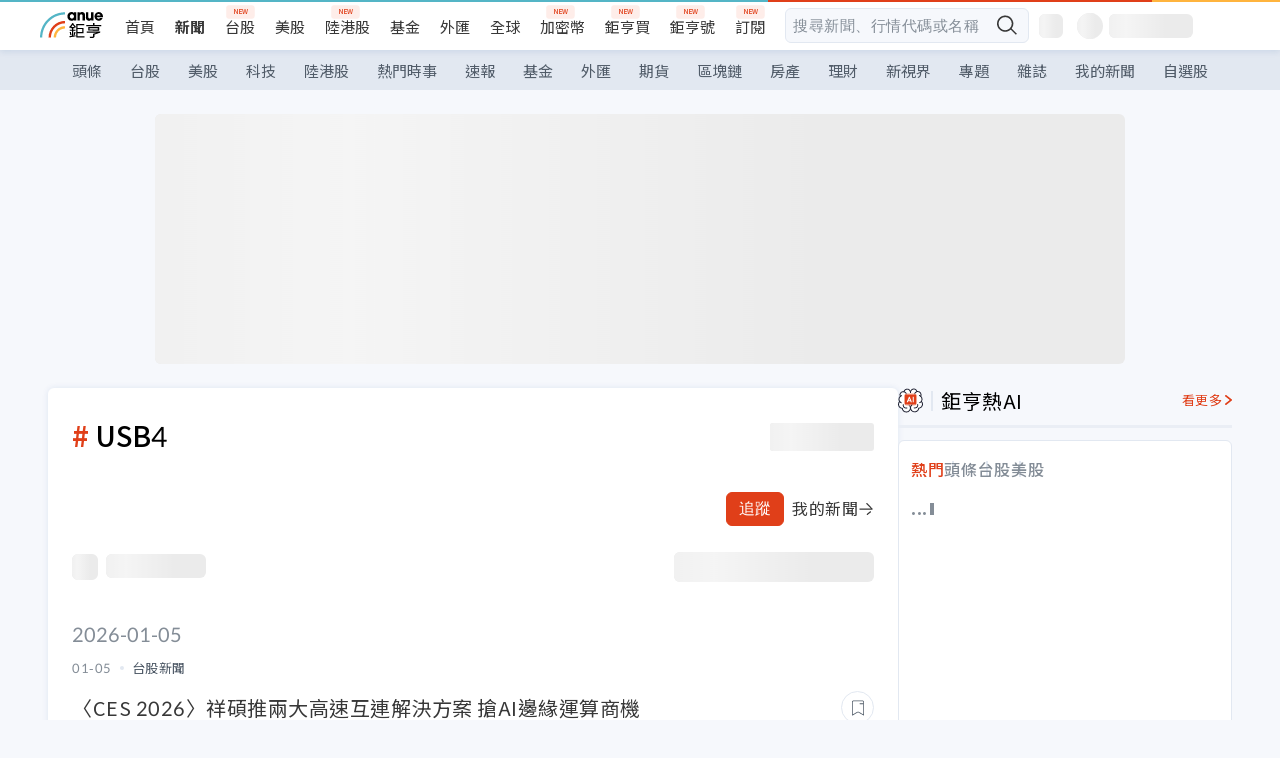

--- FILE ---
content_type: text/html; charset=utf-8
request_url: https://news.cnyes.com/tag/USB4
body_size: 34659
content:
<!DOCTYPE html><html lang="zh-TW" data-version="4.132.8"><head><meta charSet="utf-8"/><meta name="viewport" content="width=device-width, initial-scale=1, maximum-scale=1, viewport-fit=cover"/><link rel="preload" as="image" href="/assets/icons/search/icon-search-new.svg"/><link rel="preload" as="image" href="/assets/icons/menu/menu.svg"/><link rel="preload" as="image" href="/assets/icons/logo/anue-logo-colorful.svg"/><link rel="preload" as="image" href="/assets/icons/search/search.svg"/><link rel="preload" as="image" href="/assets/icons/carousel/icon-slider-arrow-left-with-round.svg"/><link rel="preload" as="image" href="/assets/icons/carousel/icon-slider-arrow-right-with-round.svg"/><link rel="preload" as="image" href="/assets/icons/arrows/header-right.svg"/><link rel="stylesheet" href="/_next/static/css/c03df94de95f38a0.css" data-precedence="next"/><link rel="stylesheet" href="/_next/static/css/f7cc80eb46165eff.css" data-precedence="next"/><link rel="stylesheet" href="/_next/static/css/6d39a5a6298ae190.css" data-precedence="next"/><link rel="stylesheet" href="/_next/static/css/4039ce703448f390.css" data-precedence="next"/><link rel="stylesheet" href="/_next/static/css/8b7963c8de89601f.css" data-precedence="next"/><link rel="stylesheet" href="/_next/static/css/759b945fa817fa3c.css" data-precedence="next"/><link rel="stylesheet" href="/_next/static/css/5773ed180c2eb2e5.css" data-precedence="next"/><link rel="stylesheet" href="/_next/static/css/30d367a73af39db6.css" data-precedence="next"/><link rel="stylesheet" href="/_next/static/css/543dd8f1d20298cf.css" data-precedence="next"/><link rel="stylesheet" href="/_next/static/css/513bfe5edfb6b4d1.css" data-precedence="next"/><link rel="stylesheet" href="/_next/static/css/9f837dd03d448832.css" data-precedence="next"/><link rel="stylesheet" href="/_next/static/css/323628e83134b360.css" data-precedence="next"/><link rel="stylesheet" href="/_next/static/css/bd50bb137f86e3ce.css" data-precedence="next"/><link rel="stylesheet" href="/_next/static/css/1c133bed36662f04.css" data-precedence="next"/><link rel="stylesheet" href="/_next/static/css/02cb430a0dc4ba01.css" data-precedence="next"/><link rel="stylesheet" href="/_next/static/css/46b66030a4177c6e.css" data-precedence="next"/><link rel="stylesheet" href="/_next/static/css/ca2429f3545c5824.css" data-precedence="next"/><link rel="stylesheet" href="/_next/static/css/970fae4e90de993d.css" data-precedence="next"/><link rel="stylesheet" href="/_next/static/css/c40456275ac14497.css" data-precedence="next"/><link rel="stylesheet" href="/_next/static/css/9f913ba69ac29bc9.css" data-precedence="next"/><link rel="stylesheet" href="/_next/static/css/945251ca232d0334.css" data-precedence="next"/><link rel="stylesheet" href="/_next/static/css/f169cdc088d50a8b.css" as="style" data-precedence="dynamic"/><link rel="preload" as="script" fetchPriority="low" href="/_next/static/chunks/webpack-c81d099698dbbb0d.js"/><script src="/_next/static/chunks/3a9b4730-185aa910e7af5e8f.js" async=""></script><script src="/_next/static/chunks/2488-55f444711c6562c5.js" async=""></script><script src="/_next/static/chunks/main-app-0b3f48bf1357963b.js" async=""></script><script src="/_next/static/chunks/5934-3d1463657a7941f5.js" async=""></script><script src="/_next/static/chunks/4994-b5ca8ce09bec58c0.js" async=""></script><script src="/_next/static/chunks/8358-ff92edbdf2bb849b.js" async=""></script><script src="/_next/static/chunks/7861-6a579693820ae7bd.js" async=""></script><script src="/_next/static/chunks/5379-f1dafeaac01246fd.js" async=""></script><script src="/_next/static/chunks/8221-3ed5b21b1c906781.js" async=""></script><script src="/_next/static/chunks/8627-e371a37d87d8764f.js" async=""></script><script src="/_next/static/chunks/9612-cc082defc03012d0.js" async=""></script><script src="/_next/static/chunks/5410-11334976667389a8.js" async=""></script><script src="/_next/static/chunks/2055-0d6a28624a5f1bac.js" async=""></script><script src="/_next/static/chunks/3412-384b6afa0906633b.js" async=""></script><script src="/_next/static/chunks/8593-2f08099a882a5557.js" async=""></script><script src="/_next/static/chunks/4874-85b11468a11a041d.js" async=""></script><script src="/_next/static/chunks/3348-e0f78e334193dc6d.js" async=""></script><script src="/_next/static/chunks/app/(main)/(search)/layout-83f618b42e850668.js" async=""></script><script src="/_next/static/chunks/3230-8d0a229af9c20f94.js" async=""></script><script src="/_next/static/chunks/2618-618a86228ed31b4f.js" async=""></script><script src="/_next/static/chunks/463-5cb722b2c676f7e8.js" async=""></script><script src="/_next/static/chunks/5786-c5d1768e4435f949.js" async=""></script><script src="/_next/static/chunks/8331-9fdce9568c838cda.js" async=""></script><script src="/_next/static/chunks/app/(main)/(search)/tag/%5Btag%5D/page-31fe46e7a85a64de.js" async=""></script><script src="/_next/static/chunks/9318-86e792a5437cd1c0.js" async=""></script><script src="/_next/static/chunks/3243-935f6ecbe001f0d5.js" async=""></script><script src="/_next/static/chunks/app/(main)/layout-ad77885ec8513fe5.js" async=""></script><link rel="preload" href="https://player.svc.litv.tv/pixel/liad-pixel.js" as="script"/><link rel="preload" href="https://securepubads.g.doubleclick.net/tag/js/gpt.js" as="script"/><meta name="theme-color" content="#ffffff"/><title>#USB4 新聞 | 鉅亨網</title><meta name="description" content="USB4相關新聞, 報導, 資訊, 相關個股。"/><meta name="keywords" content="新聞,標籤,關鍵字"/><meta name="robots" content="noindex, nofollow, noarchive, nosnippet, nocache"/><meta name="google-play-app" content="app-id=com.cnyes.android"/><meta name="fb:app_id" content="1114465906367715"/><meta name="google-site-verification" content="E8zVZO3O9YAjbBcY0NmGu3q8E_BwxZuR57scScomueI"/><link rel="canonical" href="https://news.cnyes.com/tag/USB4"/><link rel="alternate" media="only screen and (max-width: 640px)" href="https://news.cnyes.com/news/tag/USB4"/><meta name="apple-itunes-app" content="app-id=1071014509"/><meta property="og:title" content="#USB4 新聞"/><meta property="og:description" content="USB4相關新聞, 報導, 資訊, 相關個股。"/><meta property="og:url" content="https://news.cnyes.com/tag/USB4"/><meta property="og:image" content="https://news.cnyes.com/assets/images/og-image.png"/><meta name="twitter:card" content="summary_large_image"/><meta name="twitter:title" content="#USB4 新聞"/><meta name="twitter:description" content="USB4相關新聞, 報導, 資訊, 相關個股。"/><meta name="twitter:image" content="https://news.cnyes.com/assets/images/og-image.png"/><link rel="icon" href="/favicon.ico" type="image/x-icon" sizes="16x16"/><link rel="icon" href="/favicon.png" type="image/png"/><link rel="apple-touch-icon" href="/favicon.png"/><link rel="shortcut icon" href="/favicon.ico" type="image/x-icon"/><link rel="icon" href="/favicon.svg" type="image/svg+xml"/><link href="https://fonts.googleapis.com/css?family=Lato:300,400,500,700&amp;text=0123456789" rel="stylesheet" type="text/css"/><link href="https://fonts.googleapis.com/css?family=Noto+Sans+TC:300,400,500,700" rel="stylesheet" type="text/css"/><script src="/_next/static/chunks/polyfills-78c92fac7aa8fdd8.js" noModule=""></script></head><body class="b1nl46oh"><script>(self.__next_s=self.__next_s||[]).push([0,{"children":"\n              var googletag = googletag || {};\n              googletag.cmd = googletag.cmd || [];\n            "}])</script><script>(self.__next_s=self.__next_s||[]).push(["https://securepubads.g.doubleclick.net/tag/js/gpt.js",{"async":true,"id":"gpt-script"}])</script><header id="anue-header" class="c1ybci1p"><div class="d1nias15"><div class="desktop-header have-shadow"><header class="huepua3"><div class="c1l52at7"><a href="https://www.cnyes.com" class="lgi1m7w"></a><ul class="cl3pwmo"><li class="c1hb2kgr"><a href="https://www.cnyes.com" target="_self" rel="noopener noreferrer" class="a18jyayu" style="--a18jyayu-0:400;--a18jyayu-1:400">首頁</a></li><li class="c1hb2kgr"><a href="https://news.cnyes.com/news/cat/headline" target="_self" rel="noopener noreferrer" class="current a18jyayu" style="--a18jyayu-0:400;--a18jyayu-1:700">新聞</a></li><li class="c1hb2kgr"><a href="https://www.cnyes.com/twstock" target="_self" rel="noopener noreferrer" class="new a18jyayu" style="--a18jyayu-0:400;--a18jyayu-1:400">台股</a></li><li class="c1hb2kgr"><a href="https://www.cnyes.com/usstock" target="_self" rel="noopener noreferrer" class="a18jyayu" style="--a18jyayu-0:400;--a18jyayu-1:400">美股</a></li><li class="c1hb2kgr"><a href="https://www.cnyes.com/hkstock" target="_self" rel="noopener noreferrer" class="new a18jyayu" style="--a18jyayu-0:400;--a18jyayu-1:400">陸港股</a></li><li class="c1hb2kgr"><a href="https://fund.cnyes.com" target="_self" rel="noopener noreferrer" class="a18jyayu" style="--a18jyayu-0:400;--a18jyayu-1:400">基金</a></li><li class="c1hb2kgr"><a href="https://www.cnyes.com/forex" target="_self" rel="noopener noreferrer" class="a18jyayu" style="--a18jyayu-0:400;--a18jyayu-1:400">外匯</a></li><li class="c1hb2kgr"><a href="https://invest.cnyes.com/indices/major" target="_self" rel="noopener noreferrer" class="a18jyayu" style="--a18jyayu-0:400;--a18jyayu-1:400">全球</a></li><li class="c1hb2kgr"><a href="https://crypto.cnyes.com" target="_self" rel="noopener noreferrer" class="new a18jyayu" style="--a18jyayu-0:400;--a18jyayu-1:400">加密幣</a></li><li class="c1hb2kgr"><a href="https://anuefund.tw/768tv" target="_self" rel="noopener noreferrer" class="new a18jyayu" style="--a18jyayu-0:400;--a18jyayu-1:400">鉅亨買</a></li><li class="c1hb2kgr"><a href="https://hao.cnyes.com?utm_source=cnyes&amp;utm_medium=nav" target="_self" rel="noopener noreferrer" class="new a18jyayu" style="--a18jyayu-0:400;--a18jyayu-1:400">鉅亨號</a></li><li class="c1hb2kgr"><a href="https://www.cnyes.com/anuestore" target="_self" rel="noopener noreferrer" class="new a18jyayu" style="--a18jyayu-0:400;--a18jyayu-1:400">訂閱</a></li></ul><div class="s1vyna59"><div class="vz68neb"><div class="c3g6gi"><div class="c1qetjgo"><input type="search" placeholder="搜尋新聞、行情代碼或名稱" class="desktop iz28ylr"/><div class="b1pm9kik"><img alt="search icon" src="/assets/icons/search/icon-search-new.svg" class="search desktop i8fpj51" width="24" height="24"/></div></div></div><div class="ruswah8"><div class="c1foi1fo"><div class="s10t8so0"></div></div></div></div></div><div class="irxd8om"><!--$--><!--$!--><template data-dgst="BAILOUT_TO_CLIENT_SIDE_RENDERING"></template><span aria-live="polite" aria-busy="true"><span class="react-loading-skeleton" style="width:24px;height:24px;border-radius:6px">‌</span><br/></span><!--/$--><!--/$--><!--$--><!--$!--><template data-dgst="BAILOUT_TO_CLIENT_SIDE_RENDERING"></template><div class="b7b7oug"><span aria-live="polite" aria-busy="true"><span class="react-loading-skeleton" style="margin-right:6px;width:26px;height:26px;border-radius:50%">‌</span><br/></span><span aria-live="polite" aria-busy="true"><span class="react-loading-skeleton" style="width:84px;height:24px;border-radius:6px">‌</span><br/></span></div><!--/$--><!--/$--></div></div></header><div height="40" class="v1x160j6" style="--v1x160j6-0:#e2e8f1;--v1x160j6-1:40px"><ul class="c1n5hs9b" style="--c1n5hs9b-0:#e2e8f1;--c1n5hs9b-1:40px"><li class="tn6a5v3" style="--tn6a5v3-0:#515c69;--tn6a5v3-1:transparent"><a href="/news/cat/headline">頭條</a></li><li class="tn6a5v3" style="--tn6a5v3-0:#515c69;--tn6a5v3-1:transparent"><a href="/news/cat/tw_stock">台股</a></li><li class="tn6a5v3" style="--tn6a5v3-0:#515c69;--tn6a5v3-1:transparent"><a href="/news/cat/wd_stock">美股</a></li><li class="tn6a5v3" style="--tn6a5v3-0:#515c69;--tn6a5v3-1:transparent"><a href="/news/cat/tech">科技</a></li><li class="tn6a5v3" style="--tn6a5v3-0:#515c69;--tn6a5v3-1:transparent"><a href="/news/cat/cn_stock">陸港股</a></li><li class="tn6a5v3" style="--tn6a5v3-0:#515c69;--tn6a5v3-1:transparent"><a href="/poptopic">熱門時事</a></li><li class="tn6a5v3" style="--tn6a5v3-0:#515c69;--tn6a5v3-1:transparent"><a href="/news/cat/anue_live">速報</a></li><li class="tn6a5v3" style="--tn6a5v3-0:#515c69;--tn6a5v3-1:transparent"><a href="/news/cat/fund">基金</a></li><li class="tn6a5v3" style="--tn6a5v3-0:#515c69;--tn6a5v3-1:transparent"><a href="/news/cat/forex">外匯</a></li><li class="tn6a5v3" style="--tn6a5v3-0:#515c69;--tn6a5v3-1:transparent"><a href="/news/cat/future">期貨</a></li><li class="tn6a5v3" style="--tn6a5v3-0:#515c69;--tn6a5v3-1:transparent"><a href="/news/cat/bc">區塊鏈</a></li><li class="tn6a5v3" style="--tn6a5v3-0:#515c69;--tn6a5v3-1:transparent"><a href="/news/cat/cnyeshouse">房產</a></li><li class="tn6a5v3" style="--tn6a5v3-0:#515c69;--tn6a5v3-1:transparent"><a href="/news/cat/tw_money">理財</a></li><li class="tn6a5v3" style="--tn6a5v3-0:#515c69;--tn6a5v3-1:transparent"><a href="/news/cat/celebrity_area">新視界</a></li><li class="tn6a5v3" style="--tn6a5v3-0:#515c69;--tn6a5v3-1:transparent"><a href="https://news.cnyes.com/projects">專題</a></li><li class="tn6a5v3" style="--tn6a5v3-0:#515c69;--tn6a5v3-1:transparent"><a href="/news/cat/mag">雜誌</a></li><li class="tn6a5v3" style="--tn6a5v3-0:#515c69;--tn6a5v3-1:transparent"><a href="/member/mytag/all">我的新聞</a></li><li class="tn6a5v3" style="--tn6a5v3-0:#515c69;--tn6a5v3-1:transparent"><a href="https://www.cnyes.com/member/portfolios">自選股</a></li></ul></div></div></div><div class="m3qvebg"><div class="mobile-header"><section class="c1s8zsce"><img alt="menu-icon" src="/assets/icons/menu/menu.svg" height="18" width="18" class="iwjyq0j"/><div class="mdxlrjx"><div class="lvsnr77"><a class="l160ibr3" href="/news/cat/headline"><img alt="anue logo" src="/assets/icons/logo/anue-logo-colorful.svg" height="30" width="70"/></a></div><div class="rti3r0y"><a href="https://campaign.cnyes.com/topics/LegacyAcademy/?utm_source=mweb&amp;utm_medium=anuebuy" target="_blank" rel="noopener noreferrer" data-global-ga-category="Header" data-global-ga-action="click" data-global-ga-label="鉅亨傳承學院" class="mapmbvj"><img src="/assets/icons/header/symbol-icon-ye-sclub.png" alt="鉅亨傳承學院" title="https://campaign.cnyes.com/topics/LegacyAcademy/?utm_source=mweb&amp;utm_medium=anuebuy" width="24" height="24" loading="lazy"/></a><a href="https://hao.cnyes.com/" data-global-ga-category="Header" data-global-ga-action="click" data-global-ga-label="鉅亨號" class="mapmbvj"><img src="/assets/icons/header/hao.png" alt="鉅亨號" title="https://hao.cnyes.com" width="24" height="24" loading="lazy"/></a><a href="https://campaign.cnyes.com/topics/anuecrypto/?utm_source=mobile&amp;utm_medium=header" target="_blank" rel="noopener noreferrer" data-global-ga-category="Header" data-global-ga-action="click" data-global-ga-label="鉅亨買幣" class="mapmbvj"><img src="/assets/icons/header/crypto.png" alt="鉅亨買幣" title="https://campaign.cnyes.com/topics/anuecrypto/?utm_source=mobile&amp;utm_medium=header" width="24" height="24" loading="lazy"/></a><a href="https://www.cnyes.com/events" target="_self" class="c1ni1sin"><svg width="24" height="24" viewBox="0 0 24 24" style="overflow:initial"><g stroke="#383838" stroke-width="1" fill="none" fill-rule="evenodd"><g fill="#fff"><path id="bell" d="M12 4.222a6.433 6.433 0 0 1 6.429 6.663l-.133 3.708 1.132 1.94a2 2 0 0 1-1.399 2.98l-1.585.265c-2.942.49-5.946.49-8.888 0l-1.585-.264a2 2 0 0 1-1.4-2.98l1.133-1.941-.133-3.708A6.433 6.433 0 0 1 12 4.222z"></path><path d="M9.778 19.778a2.222 2.222 0 0 0 4.444 0M10.519 4.445v-.964a1.481 1.481 0 0 1 2.962 0v1.022"></path></g></g></svg></a><!--$!--><template data-dgst="BAILOUT_TO_CLIENT_SIDE_RENDERING"></template><!--/$--></div></div><img alt="search icon" src="/assets/icons/search/search.svg" width="18" height="18" class="s3icxza"/></section></div></div></header><div id=""><div class="a133dm9s"><div id="div-gpt-ad-cnyes_news_inside_all_top" class="a1mzdm1v" style="--a1mzdm1v-0:970px;--a1mzdm1v-1:250px;--a1mzdm1v-2:970px;--a1mzdm1v-3:250px;--a1mzdm1v-4:24px;--a1mzdm1v-5:24px;--a1mzdm1v-6:auto;--a1mzdm1v-7:auto"><span aria-live="polite" aria-busy="true"><span class="react-loading-skeleton" style="border-radius:6px;width:100%;height:100%">‌</span><br/></span></div></div><main class="v1hm61vt"><div class="c9ky432"><div class="c1afaosy"><section class="c6an2ya"><h1 class="t111b7qk">USB4</h1><!--$--><!--$!--><template data-dgst="BAILOUT_TO_CLIENT_SIDE_RENDERING"></template><span aria-live="polite" aria-busy="true"><span class="react-loading-skeleton" style="width:104px;height:28px;border-radius:3px">‌</span><br/></span><!--/$--><!--/$--></section><div class="v17dwd2s"><button disabled="" class="tr7b9il" style="--tr7b9il-0:#e03f19;--tr7b9il-1:1px solid #e03f19;--tr7b9il-2:#fff;--tr7b9il-3:url(&#x27;/assets/icons/icon-add-check.png&#x27;)">追蹤</button><a href="/member/mytag/all"><div class="l1o7t4cv"><span>我的新聞</span><img width="16" height="16" alt="next arrow icon" src="/assets/icons/arrows/header-right.svg"/></div></a></div><section class="c1hsmoin"><!--$--><!--$!--><template data-dgst="BAILOUT_TO_CLIENT_SIDE_RENDERING"></template><div class="voaqy4m"><span aria-live="polite" aria-busy="true"><span class="react-loading-skeleton" style="margin-right:8px;width:26px;height:26px;border-radius:6px">‌</span><br/></span><span aria-live="polite" aria-busy="true"><span class="react-loading-skeleton" style="width:100px;height:24px;border-radius:6px">‌</span><br/></span></div><!--/$--><!--/$--><!--$--><!--$!--><template data-dgst="BAILOUT_TO_CLIENT_SIDE_RENDERING"></template><span aria-live="polite" aria-busy="true"><span class="react-loading-skeleton" style="width:200px;height:30px;border-radius:6px">‌</span><br/></span><!--/$--><!--/$--></section><div class="v1xx1i5q"><ul class="c1i7i5yp"><div style="padding-top:16px" class="date-list-item"><div class="date-card-container v1w8bxmu">2026-01-05</div></div><li class="vv2cpsg"><p class="hnsxxd"><time class="d32tf3x">01-05</time><span class="bo8lcb7">台股新聞</span></p><div class="t1m5ilmj"><a href="/news/id/6291474"><p title="〈CES 2026〉祥碩推兩大高速互連解決方案 搶AI邊緣運算商機" class="tgtkale">〈CES 2026〉祥碩推兩大高速互連解決方案 搶AI邊緣運算商機</p></a><button aria-label="save" class="c1eq60fc" style="--c1eq60fc-0:5.5px;--c1eq60fc-1:1px solid #e2e8f1;--c1eq60fc-2:auto"><img alt="save" aria-hidden="true" loading="lazy" width="20" height="20" decoding="async" data-nimg="1" style="color:transparent" src="/assets/icons/icon-bookmark.svg"/></button></div><p class="s5flkzr">高速傳輸介面晶片廠祥碩 (5269-TW) 今 (5) 日於 CES 2026 消費性電子展宣布推出針對 AI 基礎建設與邊緣運算應用的最新高速傳輸解決方案，包括 PCIe Switch、USB4 裝置端等解決方案，聚焦 AI 邊緣運算、eGPU 擴充、高效能儲存與 AI 加速器互連等應用。</p><!--$--><!--$!--><template data-dgst="BAILOUT_TO_CLIENT_SIDE_RENDERING"></template><div height="26" class="v1jzzp9x" style="--v1jzzp9x-0:26px"><span aria-live="polite" aria-busy="true"><span class="react-loading-skeleton" style="width:68px;height:100%;border-radius:6px">‌</span><br/></span><span aria-live="polite" aria-busy="true"><span class="react-loading-skeleton" style="width:68px;height:100%;border-radius:6px">‌</span><br/></span><span aria-live="polite" aria-busy="true"><span class="react-loading-skeleton" style="width:68px;height:100%;border-radius:6px">‌</span><br/></span><span aria-live="polite" aria-busy="true"><span class="react-loading-skeleton" style="width:68px;height:100%;border-radius:6px">‌</span><br/></span><span aria-live="polite" aria-busy="true"><span class="react-loading-skeleton" style="width:68px;height:100%;border-radius:6px">‌</span><br/></span></div><!--/$--><!--/$--></li><div style="padding-top:16px" class="date-list-item"><div class="date-card-container v1w8bxmu">2025-12-18</div></div><li class="vv2cpsg"><p class="hnsxxd"><time class="d32tf3x">12-18</time><span class="bo8lcb7">台股新聞</span></p><div class="t1m5ilmj"><a href="/news/id/6280927"><p title="宏觀ASIC布局報捷 北美客戶案件明年量產" class="tgtkale">宏觀ASIC布局報捷 北美客戶案件明年量產</p></a><button aria-label="save" class="c1eq60fc" style="--c1eq60fc-0:5.5px;--c1eq60fc-1:1px solid #e2e8f1;--c1eq60fc-2:auto"><img alt="save" aria-hidden="true" loading="lazy" width="20" height="20" decoding="async" data-nimg="1" style="color:transparent" src="/assets/icons/icon-bookmark.svg"/></button></div><p class="s5flkzr">宏觀 (6568-TW) 今 (18) 日舉行法說會指出，ASIC 案件穩定成長，除了日本客戶明年需求預計將今年增加，與北美新創合作的安防案件也將於明年開始量產，成為營運新動能。宏觀表示，經營團隊持續整合公司研發與生產資源，強化產品線協同效益，以提升整體技術能量。</p><!--$--><!--$!--><template data-dgst="BAILOUT_TO_CLIENT_SIDE_RENDERING"></template><div height="26" class="v1jzzp9x" style="--v1jzzp9x-0:26px"><span aria-live="polite" aria-busy="true"><span class="react-loading-skeleton" style="width:68px;height:100%;border-radius:6px">‌</span><br/></span><span aria-live="polite" aria-busy="true"><span class="react-loading-skeleton" style="width:68px;height:100%;border-radius:6px">‌</span><br/></span><span aria-live="polite" aria-busy="true"><span class="react-loading-skeleton" style="width:68px;height:100%;border-radius:6px">‌</span><br/></span><span aria-live="polite" aria-busy="true"><span class="react-loading-skeleton" style="width:68px;height:100%;border-radius:6px">‌</span><br/></span><span aria-live="polite" aria-busy="true"><span class="react-loading-skeleton" style="width:68px;height:100%;border-radius:6px">‌</span><br/></span></div><!--/$--><!--/$--></li><div style="padding-top:16px" class="date-list-item"><div class="date-card-container v1w8bxmu">2025-06-13</div></div><li class="vv2cpsg"><p class="hnsxxd"><time class="d32tf3x">06-13</time><span class="bo8lcb7">台股新聞</span></p><div class="t1m5ilmj"><a href="/news/id/6021910"><p title="〈祥碩股東會〉大客戶優勢延續至明年上半年 正洽談第二家新客戶" class="tgtkale">〈祥碩股東會〉大客戶優勢延續至明年上半年 正洽談第二家新客戶</p></a><button aria-label="save" class="c1eq60fc" style="--c1eq60fc-0:5.5px;--c1eq60fc-1:1px solid #e2e8f1;--c1eq60fc-2:auto"><img alt="save" aria-hidden="true" loading="lazy" width="20" height="20" decoding="async" data-nimg="1" style="color:transparent" src="/assets/icons/icon-bookmark.svg"/></button></div><p class="s5flkzr">IC 設計廠祥碩 (5269-TW) 總經理林哲偉今 (13) 日於股東會後受訪表示，受惠大客戶在 PC 端的產品競爭力優於同業，市占率維持高檔，帶動代工業務強勁成長，預計相關優勢將延續至明年上半年，並透露目前已有第二家新客戶正在洽談中。祥碩代工業務以超微 (AMD-US) 為主，從去年底以來受惠英特爾 (INTC-US) 產品 Arrow Lake 表現不如預期，消費者轉向購買超微產品，帶動高階主機板 X870 銷售暢旺，祥碩業績也跟著旺。</p><!--$--><!--$!--><template data-dgst="BAILOUT_TO_CLIENT_SIDE_RENDERING"></template><div height="26" class="v1jzzp9x" style="--v1jzzp9x-0:26px"><span aria-live="polite" aria-busy="true"><span class="react-loading-skeleton" style="width:68px;height:100%;border-radius:6px">‌</span><br/></span><span aria-live="polite" aria-busy="true"><span class="react-loading-skeleton" style="width:68px;height:100%;border-radius:6px">‌</span><br/></span><span aria-live="polite" aria-busy="true"><span class="react-loading-skeleton" style="width:68px;height:100%;border-radius:6px">‌</span><br/></span><span aria-live="polite" aria-busy="true"><span class="react-loading-skeleton" style="width:68px;height:100%;border-radius:6px">‌</span><br/></span><span aria-live="polite" aria-busy="true"><span class="react-loading-skeleton" style="width:68px;height:100%;border-radius:6px">‌</span><br/></span></div><!--/$--><!--/$--></li><div style="padding-top:16px" class="date-list-item"><div class="date-card-container v1w8bxmu">2025-02-24</div></div><li class="vv2cpsg"><p class="hnsxxd"><time class="d32tf3x">02-24</time><span class="bo8lcb7">台股新聞</span></p><div class="t1m5ilmj"><a href="/news/id/5871490"><p title="瑞昱推全球首款USB4 HUB控制晶片 Q1起量產出貨" class="tgtkale">瑞昱推全球首款USB4 HUB控制晶片 Q1起量產出貨</p></a><button aria-label="save" class="c1eq60fc" style="--c1eq60fc-0:5.5px;--c1eq60fc-1:1px solid #e2e8f1;--c1eq60fc-2:auto"><img alt="save" aria-hidden="true" loading="lazy" width="20" height="20" decoding="async" data-nimg="1" style="color:transparent" src="/assets/icons/icon-bookmark.svg"/></button></div><p class="s5flkzr">網路與多媒體晶片大廠瑞昱 (2379-TW) 今 (24) 日宣布推出全球首顆整合 USB Type-C/PD 功能，並完整通過 USB-IF 協會認證的 USB4 集線器控制晶片(RTS5490)，目前已獲客戶導入，預計第一季進入量產。瑞昱指出，AI PC 催生晶片效能提升、資料傳輸量倍增，市場對於資料傳輸速度的規格升級需求刻不容緩，根據日商環球針對 USB 裝置的全球市場於 2024 年 11 月提出的市調報告指出，USB 裝置市場預計在 2023 年至 2028 年期間擴大 146 億美元，年複合年成長率為 8.1%。</p><!--$--><!--$!--><template data-dgst="BAILOUT_TO_CLIENT_SIDE_RENDERING"></template><div height="26" class="v1jzzp9x" style="--v1jzzp9x-0:26px"><span aria-live="polite" aria-busy="true"><span class="react-loading-skeleton" style="width:68px;height:100%;border-radius:6px">‌</span><br/></span><span aria-live="polite" aria-busy="true"><span class="react-loading-skeleton" style="width:68px;height:100%;border-radius:6px">‌</span><br/></span><span aria-live="polite" aria-busy="true"><span class="react-loading-skeleton" style="width:68px;height:100%;border-radius:6px">‌</span><br/></span><span aria-live="polite" aria-busy="true"><span class="react-loading-skeleton" style="width:68px;height:100%;border-radius:6px">‌</span><br/></span><span aria-live="polite" aria-busy="true"><span class="react-loading-skeleton" style="width:68px;height:100%;border-radius:6px">‌</span><br/></span></div><!--/$--><!--/$--></li><div style="padding-top:16px" class="date-list-item"><div class="date-card-container v1w8bxmu">2025-02-08</div></div><li class="vv2cpsg"><p class="hnsxxd"><time class="d32tf3x">02-08</time><span class="bo8lcb7">台股新聞</span></p><div class="t1m5ilmj"><a href="/news/id/5854661"><p title="DeepSeek低價AI模型震撼市場，AI應用端加速普及: 聯發科、華碩 、上銀" class="tgtkale">DeepSeek低價AI模型震撼市場，AI應用端加速普及: 聯發科、華碩 、上銀</p></a><button aria-label="save" class="c1eq60fc" style="--c1eq60fc-0:5.5px;--c1eq60fc-1:1px solid #e2e8f1;--c1eq60fc-2:auto"><img alt="save" aria-hidden="true" loading="lazy" width="20" height="20" decoding="async" data-nimg="1" style="color:transparent" src="/assets/icons/icon-bookmark.svg"/></button></div><p class="s5flkzr">DeepSeek 以低成本、高效能模型迅速竄起，短時間內登上全球 157 個國家 Apple Store 免費下載榜首，部分地區甚至超越 ChatGPT。相較於 OpenAI 投入 1 億美金研發，DeepSeek 僅以 560 萬美金完成開源模型，展現出極具競爭力的低成本策略，該公司採用蒸餾技術壓縮模型大小，讓較小的學生模型保留大型教師模型的知識，並在低算力環境下維持強大推理能力，降低 AI 應用門檻，使開發者與企業能夠更容易部署 AI 技術，加速 AI 普及與商業應用發展。</p><!--$--><!--$!--><template data-dgst="BAILOUT_TO_CLIENT_SIDE_RENDERING"></template><div height="26" class="v1jzzp9x" style="--v1jzzp9x-0:26px"><span aria-live="polite" aria-busy="true"><span class="react-loading-skeleton" style="width:68px;height:100%;border-radius:6px">‌</span><br/></span><span aria-live="polite" aria-busy="true"><span class="react-loading-skeleton" style="width:68px;height:100%;border-radius:6px">‌</span><br/></span><span aria-live="polite" aria-busy="true"><span class="react-loading-skeleton" style="width:68px;height:100%;border-radius:6px">‌</span><br/></span><span aria-live="polite" aria-busy="true"><span class="react-loading-skeleton" style="width:68px;height:100%;border-radius:6px">‌</span><br/></span><span aria-live="polite" aria-busy="true"><span class="react-loading-skeleton" style="width:68px;height:100%;border-radius:6px">‌</span><br/></span></div><!--/$--><!--/$--></li><div style="padding-top:16px" class="date-list-item"><div class="date-card-container v1w8bxmu">2025-02-05</div></div><li class="vv2cpsg"><p class="hnsxxd"><time class="d32tf3x">02-05</time><span class="bo8lcb7">台股新聞</span></p><div class="t1m5ilmj"><a href="/news/id/5851937"><p title="〈瑞昱法說〉客戶因應關稅提前拉貨 估Q1營運表現優預期" class="tgtkale">〈瑞昱法說〉客戶因應關稅提前拉貨 估Q1營運表現優預期</p></a><button aria-label="save" class="c1eq60fc" style="--c1eq60fc-0:5.5px;--c1eq60fc-1:1px solid #e2e8f1;--c1eq60fc-2:auto"><img alt="save" aria-hidden="true" loading="lazy" width="20" height="20" decoding="async" data-nimg="1" style="color:transparent" src="/assets/icons/icon-bookmark.svg"/></button></div><p class="s5flkzr">IC 設計大廠瑞昱 (2379-TW) 今 (5) 日召開法說會，公司表示，由於客戶因應關稅政策提前拉貨，急單動能將延續至第一季，看好首季營運表現優於預期，第二季則有待觀察，以產品來看則看好今年 Wi-Fi 7、車用乙太網等產品的表現。細分各產品線，瑞昱指出，去年第四季乙太網受季節性因素影響而放緩，預計 今年第一季將復甦，尤其隨著 2.5G/5G PON 逐漸取代傳統 1G，PC 周邊及電信市場需求增長。</p><!--$--><!--$!--><template data-dgst="BAILOUT_TO_CLIENT_SIDE_RENDERING"></template><div height="26" class="v1jzzp9x" style="--v1jzzp9x-0:26px"><span aria-live="polite" aria-busy="true"><span class="react-loading-skeleton" style="width:68px;height:100%;border-radius:6px">‌</span><br/></span><span aria-live="polite" aria-busy="true"><span class="react-loading-skeleton" style="width:68px;height:100%;border-radius:6px">‌</span><br/></span><span aria-live="polite" aria-busy="true"><span class="react-loading-skeleton" style="width:68px;height:100%;border-radius:6px">‌</span><br/></span><span aria-live="polite" aria-busy="true"><span class="react-loading-skeleton" style="width:68px;height:100%;border-radius:6px">‌</span><br/></span><span aria-live="polite" aria-busy="true"><span class="react-loading-skeleton" style="width:68px;height:100%;border-radius:6px">‌</span><br/></span></div><!--/$--><!--/$--></li></ul></div></div></div><aside class="vinw7c5" style="--vinw7c5-0:0px"><div id="aside" class="c6vqgdx"><!--$--><div id="div-gpt-ad-aside-banner-top" class="a1mzdm1v" style="--a1mzdm1v-0:100%;--a1mzdm1v-1:100%;--a1mzdm1v-2:300px;--a1mzdm1v-3:600px;--a1mzdm1v-4:0;--a1mzdm1v-5:0;--a1mzdm1v-6:auto;--a1mzdm1v-7:auto"><span aria-live="polite" aria-busy="true"><span class="react-loading-skeleton" style="width:100%;height:100%;border-radius:6px">‌</span><br/></span></div><!--/$--><section class="section-aside-container ck1jcsm" style="--ck1jcsm-2:32px 0 16px"><div class="section-aside-wrapper c106polj"><img alt="section icon" loading="lazy" width="25" height="25" decoding="async" data-nimg="1" class="icon" style="color:transparent" src="/assets/icons/icon-ai.svg"/><h3>鉅亨熱AI</h3><a href="/news/cat/hotai" target="_blank" class="l1q6lkcx">看更多</a></div><div class="c1iqrcew"><div class="c7l1g0s" style="--c7l1g0s-0:385px;--c7l1g0s-1:345px"><ul class="tn3hsof"><li class="active t1pva50s">熱門</li><li class="t1pva50s">頭條</li><li class="t1pva50s">台股</li><li class="t1pva50s">美股</li></ul><main class="c1k3idnr"><h1 class="h1hpe582"><span class="cjeph51">...</span><span class="ctz40ky"></span></h1></main></div></div></section><section class="section-aside-container ck1jcsm" style="--ck1jcsm-2:32px 0 16px"><div class="section-aside-wrapper c106polj"><img alt="section icon" loading="lazy" width="25" height="25" decoding="async" data-nimg="1" class="icon" style="color:transparent" src="/assets/icons/popularRank.svg"/><h3>人氣排行</h3><a href="https://news.cnyes.com/trending" target="_self" class="l1q6lkcx">看更多</a></div><div class="c1s8549x"><ul class="tn3hsof"><li class="active t1pva50s">總覽</li><li class="t1pva50s">台股</li><li class="t1pva50s">美股</li></ul><div class="i8whfcm"><div style="background-image:url(https://cimg.cnyes.cool/prod/news/6316627/m/05c7ce3c6a9c29324cb9fb781bcf83ae.jpg)" class="pfzmrd0"></div></div><a title="〈美股早盤〉格陵蘭爭議衝擊市場！股債匯齊挫 道指跌逾600點" color="#ddbe43" class="pmvb4k5" style="--pmvb4k5-0:#ddbe43" href="/news/id/6316627"><i>1.</i><p font-size="16" class="p1uv3ykh" style="--p1uv3ykh-0:16px;--p1uv3ykh-1:1.6">〈美股早盤〉格陵蘭爭議衝擊市場！股債匯齊挫 道指跌逾600點</p></a><a title="關稅疑慮再起、全球股市重挫！歐洲銀行CEO卻喊：先冷靜" color="#b1bed0" class="pmvb4k5" style="--pmvb4k5-0:#b1bed0" href="/news/id/6316715"><i>2.</i><p font-size="16" class="p1uv3ykh" style="--p1uv3ykh-0:16px;--p1uv3ykh-1:1.6">關稅疑慮再起、全球股市重挫！歐洲銀行CEO卻喊：先冷靜</p></a><a title="日版「特拉斯時刻」來了？日本公債突發崩跌 長天期殖利率急升" color="#d18552" class="pmvb4k5" style="--pmvb4k5-0:#d18552" href="/news/id/6316688"><i>3.</i><p font-size="16" class="p1uv3ykh" style="--p1uv3ykh-0:16px;--p1uv3ykh-1:1.6">日版「特拉斯時刻」來了？日本公債突發崩跌 長天期殖利率急升</p></a><div class="p1hxxh6l"><div id="div-gpt-ad-cnyes_news_inside_native_Right2" class="a1mzdm1v" style="--a1mzdm1v-0:100%;--a1mzdm1v-1:100%;--a1mzdm1v-2:none;--a1mzdm1v-3:none;--a1mzdm1v-4:0;--a1mzdm1v-5:0;--a1mzdm1v-6:auto;--a1mzdm1v-7:auto"><span aria-live="polite" aria-busy="true"><span class="react-loading-skeleton" style="width:100%;height:100%;border-radius:6px">‌</span><br/></span></div></div><a title="中國攻克光刻膠專用玻璃瓶 加速半導體產業自主化" color="#848d97" class="pmvb4k5" style="--pmvb4k5-0:#848d97" href="/news/id/6316542"><i>4.</i><p font-size="16" class="p1uv3ykh" style="--p1uv3ykh-0:16px;--p1uv3ykh-1:1.6">中國攻克光刻膠專用玻璃瓶 加速半導體產業自主化</p></a><a title="微軟CEO：能源成本將決定AI競賽勝負" color="#848d97" class="pmvb4k5" style="--pmvb4k5-0:#848d97" href="/news/id/6316713"><i>5.</i><p font-size="16" class="p1uv3ykh" style="--p1uv3ykh-0:16px;--p1uv3ykh-1:1.6">微軟CEO：能源成本將決定AI競賽勝負</p></a></div></section><div class="vanmi0l"><span aria-live="polite" aria-busy="true"><span class="react-loading-skeleton" style="border-radius:6px;width:100%;height:103.5px">‌</span><br/></span></div><section class="section-aside-container c1jod995" style="--c1jod995-2:32px 0 16px"><div class="section-aside-wrapper c106polj"><img alt="section icon" loading="lazy" width="25" height="25" decoding="async" data-nimg="1" class="icon" style="color:transparent" src="/assets/icons/editorChoose.svg"/><h3>主編精選</h3><a href="/news/cat/news24h" target="_self" class="l1q6lkcx">看更多</a></div><div class="news24h-list ch84ijz"></div></section><section class="b13nyf8m"><div id="div-gpt-ad-aside-banner-mid" class="a1mzdm1v" style="--a1mzdm1v-0:300px;--a1mzdm1v-1:600px;--a1mzdm1v-2:300px;--a1mzdm1v-3:600px;--a1mzdm1v-4:0;--a1mzdm1v-5:0;--a1mzdm1v-6:auto;--a1mzdm1v-7:auto"><span aria-live="polite" aria-busy="true"><span class="react-loading-skeleton" style="border-radius:6px;width:100%;height:100%">‌</span><br/></span></div></section><section class="section-aside-container c1jod995" style="--c1jod995-2:32px 0 16px"><div class="section-aside-wrapper c106polj"><img alt="section icon" loading="lazy" width="25" height="25" decoding="async" data-nimg="1" class="icon" style="color:transparent" src="/assets/icons/anue-lecture.svg"/><h3>鉅亨講座</h3><a href="https://www.cnyes.com/events" target="_self" class="l1q6lkcx">看更多</a></div><div class="c13k14ni"><ul class="tn3hsof"><li class="active t1pva50s">講座</li><li class="t1pva50s">公告</li></ul><ul class="l1y84pl8"></ul></div></section><div class="wo6or09"><section class="section-aside-container ck1jcsm" style="--ck1jcsm-2:32px 0 16px"><div class="section-aside-wrapper c106polj"><img alt="section icon" loading="lazy" width="25" height="25" decoding="async" data-nimg="1" class="icon" style="color:transparent" src="/assets/icons/pop-topic.svg"/><h3>熱門時事</h3><a href="/poptopic" target="_self" class="l1q6lkcx">看更多</a></div><div class="c1yrx6jy"><div><div class="t1bfkwjz" style="--t1bfkwjz-0:18px"><span aria-live="polite" aria-busy="true"><span class="react-loading-skeleton" style="width:26px;height:26px;border-radius:50%">‌</span><br/></span><div class="cwktnue"><span aria-live="polite" aria-busy="true"><span class="react-loading-skeleton" style="width:170px;height:29px;border-radius:6px">‌</span><br/></span></div></div><div class="cdvskaj" style="--cdvskaj-0:0;--cdvskaj-1:6px"><div class="csbqhi5"><span aria-live="polite" aria-busy="true"><span class="react-loading-skeleton" style="width:10px;height:10px;border-radius:50%">‌</span><br/></span><div class="c8xlkjx" style="--c8xlkjx-0:8px;--c8xlkjx-1:10px;--c8xlkjx-2:60px"><span aria-live="polite" aria-busy="true"><span class="react-loading-skeleton" style="width:40px;height:17px;border-radius:6px">‌</span><br/></span><h3 class="tgkyo5n"><span aria-live="polite" aria-busy="true"><span class="react-loading-skeleton" style="width:100%;height:17px;border-radius:6px">‌</span><br/></span></h3></div></div><div class="csbqhi5"><span aria-live="polite" aria-busy="true"><span class="react-loading-skeleton" style="width:10px;height:10px;border-radius:50%">‌</span><br/></span><div class="c8xlkjx" style="--c8xlkjx-0:8px;--c8xlkjx-1:10px;--c8xlkjx-2:60px"><span aria-live="polite" aria-busy="true"><span class="react-loading-skeleton" style="width:40px;height:17px;border-radius:6px">‌</span><br/></span><h3 class="tgkyo5n"><span aria-live="polite" aria-busy="true"><span class="react-loading-skeleton" style="width:100%;height:17px;border-radius:6px">‌</span><br/></span></h3></div></div><div class="l189vxqo" style="--l189vxqo-0:9px"></div></div></div><div><div class="t1bfkwjz" style="--t1bfkwjz-0:18px"><span aria-live="polite" aria-busy="true"><span class="react-loading-skeleton" style="width:26px;height:26px;border-radius:50%">‌</span><br/></span><div class="cwktnue"><span aria-live="polite" aria-busy="true"><span class="react-loading-skeleton" style="width:170px;height:29px;border-radius:6px">‌</span><br/></span></div></div><div class="cdvskaj" style="--cdvskaj-0:0;--cdvskaj-1:6px"><div class="csbqhi5"><span aria-live="polite" aria-busy="true"><span class="react-loading-skeleton" style="width:10px;height:10px;border-radius:50%">‌</span><br/></span><div class="c8xlkjx" style="--c8xlkjx-0:8px;--c8xlkjx-1:10px;--c8xlkjx-2:60px"><span aria-live="polite" aria-busy="true"><span class="react-loading-skeleton" style="width:40px;height:17px;border-radius:6px">‌</span><br/></span><h3 class="tgkyo5n"><span aria-live="polite" aria-busy="true"><span class="react-loading-skeleton" style="width:100%;height:17px;border-radius:6px">‌</span><br/></span></h3></div></div><div class="csbqhi5"><span aria-live="polite" aria-busy="true"><span class="react-loading-skeleton" style="width:10px;height:10px;border-radius:50%">‌</span><br/></span><div class="c8xlkjx" style="--c8xlkjx-0:8px;--c8xlkjx-1:10px;--c8xlkjx-2:60px"><span aria-live="polite" aria-busy="true"><span class="react-loading-skeleton" style="width:40px;height:17px;border-radius:6px">‌</span><br/></span><h3 class="tgkyo5n"><span aria-live="polite" aria-busy="true"><span class="react-loading-skeleton" style="width:100%;height:17px;border-radius:6px">‌</span><br/></span></h3></div></div><div class="l189vxqo" style="--l189vxqo-0:9px"></div></div></div></div></section></div><div class="vanmi0l"><span aria-live="polite" aria-busy="true"><span class="react-loading-skeleton" style="border-radius:6px;width:100%;height:103.5px">‌</span><br/></span></div><section class="section-aside-container c1jod995" style="--c1jod995-2:32px 0 16px"><div class="section-aside-wrapper c106polj"><img alt="section icon" loading="lazy" width="25" height="25" decoding="async" data-nimg="1" class="icon" style="color:transparent" src="/assets/icons/section-fund.svg"/><h3>鉅亨熱基金</h3><a href="https://fund.cnyes.com" target="_blank" class="l1q6lkcx">看更多</a></div><div class="viq69dn"><ul class="t1cgh5qm"><li class="active t1t6yq1z">基金亮點</li><li class="t1t6yq1z">主題熱議</li></ul><nav class="n6yqcst"><ul class="sub-tab"><li class="tab active">近期亮點</li><li class="tab">熱門自選</li></ul><span class="tabs-selector ci912hr"><button class="active l1fii4wo"><span>月</span></button><button class="m1gv1aw8">更多</button></span></nav><ul class="uzs5x9h"><div class="di89ht1"><span aria-live="polite" aria-busy="true"><span class="react-loading-skeleton" style="width:100%;height:54px;border-radius:6px">‌</span><br/></span></div><div class="di89ht1"><span aria-live="polite" aria-busy="true"><span class="react-loading-skeleton" style="width:100%;height:54px;border-radius:6px">‌</span><br/></span></div><div class="di89ht1"><span aria-live="polite" aria-busy="true"><span class="react-loading-skeleton" style="width:100%;height:54px;border-radius:6px">‌</span><br/></span></div><div class="di89ht1"><span aria-live="polite" aria-busy="true"><span class="react-loading-skeleton" style="width:100%;height:54px;border-radius:6px">‌</span><br/></span></div><div class="time">--</div></ul></div></section><div id="div-gpt-ad-aside-banner-bottom" class="a1mzdm1v" style="--a1mzdm1v-0:300px;--a1mzdm1v-1:250px;--a1mzdm1v-2:300px;--a1mzdm1v-3:250px;--a1mzdm1v-4:0;--a1mzdm1v-5:0;--a1mzdm1v-6:auto;--a1mzdm1v-7:auto"><span aria-live="polite" aria-busy="true"><span class="react-loading-skeleton" style="border-radius:6px;width:100%;height:100%">‌</span><br/></span></div><div id="NewsFeatureReport" class="wo6or09"><section class="c1axdy7y"><div class="t1f8ue4o"><span aria-live="polite" aria-busy="true"><span class="react-loading-skeleton" style="height:38px;border-radius:6px">‌</span><br/></span></div><div class="i6t8yrg"><span aria-live="polite" aria-busy="true"><span class="react-loading-skeleton" style="height:274px;border-radius:6px">‌</span><br/></span></div><div class="ffa96yr"><span aria-live="polite" aria-busy="true"><span class="react-loading-skeleton" style="height:6px;border-radius:6px">‌</span><br/></span></div></section></div><!--$!--><template data-dgst="BAILOUT_TO_CLIENT_SIDE_RENDERING"></template><!--/$--><section class="section-aside-container c1jod995" style="--c1jod995-2:32px 0 16px"><div class="section-aside-wrapper c106polj"><img alt="section icon" loading="lazy" width="25" height="25" decoding="async" data-nimg="1" class="icon" style="color:transparent" src="/assets/icons/symbol-card-side-icon.svg"/><h3>熱門排行</h3><a href="/member/rankinglist" target="_blank" class="l1q6lkcx">看更多</a></div><div class="v3japm9"><ul class="t1cgh5qm"><li class="active t1t6yq1z">熱門追蹤</li><li class="t1t6yq1z">熱門收藏</li></ul><nav class="n6eygn3"><ul class="sub-tab"><li class="tab active">標籤</li><li class="tab">時事</li></ul></nav><div class="lyggs4f"><!--$--><!--$!--><template data-dgst="BAILOUT_TO_CLIENT_SIDE_RENDERING"></template><div class="h1paadp4" style="--h1paadp4-0:0px"><div class="hiir0tf" style="--hiir0tf-0:repeat(3, 1fr);--hiir0tf-1:repeat(1, 1fr)"><div class="c1toysbd"><div class="h14yock2"><span aria-live="polite" aria-busy="true"><span class="react-loading-skeleton" style="width:34px;height:24px;border-radius:6px">‌</span><br/></span></div><div class="h19tdhzl"><p><span aria-live="polite" aria-busy="true"><span class="react-loading-skeleton" style="width:180px;height:28px;border-radius:6px">‌</span><br/></span></p><span aria-live="polite" aria-busy="true"><span class="react-loading-skeleton" style="width:64px;height:28px;border-radius:6px">‌</span><br/></span></div></div><div class="c1toysbd"><div class="h14yock2"><span aria-live="polite" aria-busy="true"><span class="react-loading-skeleton" style="width:34px;height:24px;border-radius:6px">‌</span><br/></span></div><div class="h19tdhzl"><p><span aria-live="polite" aria-busy="true"><span class="react-loading-skeleton" style="width:180px;height:28px;border-radius:6px">‌</span><br/></span></p><span aria-live="polite" aria-busy="true"><span class="react-loading-skeleton" style="width:64px;height:28px;border-radius:6px">‌</span><br/></span></div></div><div class="c1toysbd"><div class="h14yock2"><span aria-live="polite" aria-busy="true"><span class="react-loading-skeleton" style="width:34px;height:24px;border-radius:6px">‌</span><br/></span></div><div class="h19tdhzl"><p><span aria-live="polite" aria-busy="true"><span class="react-loading-skeleton" style="width:180px;height:28px;border-radius:6px">‌</span><br/></span></p><span aria-live="polite" aria-busy="true"><span class="react-loading-skeleton" style="width:64px;height:28px;border-radius:6px">‌</span><br/></span></div></div></div></div><!--/$--><!--/$--></div></div></section><section id="NewsTwStockExpert" class="section-aside-container c1jod995" style="--c1jod995-2:32px 0 16px"><div class="section-aside-wrapper c106polj"><img alt="section icon" loading="lazy" width="25" height="25" decoding="async" data-nimg="1" class="icon" style="color:transparent" src="/assets/icons/twStockExpert.svg"/><h3>台股專家觀點</h3><a href="/news/cat/stock_report" target="_self" class="l1q6lkcx">看更多</a></div><div class="c1q4xm40"></div></section><section id="LogoWallCarouselAside" height="232" class="l8u4wkb" style="--l8u4wkb-0:100%;--l8u4wkb-1:232px"><div class="slide"><div style="width:-2px;height:232px" class="c1txj10r"><div class="carousel"><div class="carousel__body" style="transition:transform 0s;width:200%;height:232px;transform:translateX(-50%)"></div><div class="carousel__arrows"><div class="carousel__arrows__arrow"><img class="carousel__arrows__/assets/icons/carousel/icon-slider-arrow-left-with-round.svg" src="/assets/icons/carousel/icon-slider-arrow-left-with-round.svg" alt="left arrow"/></div><div class="carousel__arrows__arrow"><img class="carousel__arrows__/assets/icons/carousel/icon-slider-arrow-right-with-round.svg" src="/assets/icons/carousel/icon-slider-arrow-right-with-round.svg" alt="right arrow"/></div></div></div></div></div></section><div id="AnueService" class="wo6or09"><section class="c9turoh"><span aria-live="polite" aria-busy="true"><span class="react-loading-skeleton" style="height:38px;border-radius:6px">‌</span><br/></span><div class="cwiqs2w"><div class="nk3ubmv"><span aria-live="polite" aria-busy="true"><span class="react-loading-skeleton" style="height:107px;border-radius:6px">‌</span><br/></span></div><div class="nk3ubmv"><span aria-live="polite" aria-busy="true"><span class="react-loading-skeleton" style="height:107px;border-radius:6px">‌</span><br/></span></div><div class="nxoehow"><span aria-live="polite" aria-busy="true"><span class="react-loading-skeleton" style="height:20px;border-radius:6px">‌</span><br/></span></div><div class="nxoehow"><span aria-live="polite" aria-busy="true"><span class="react-loading-skeleton" style="height:20px;border-radius:6px">‌</span><br/></span></div><div class="nxoehow"><span aria-live="polite" aria-busy="true"><span class="react-loading-skeleton" style="height:20px;border-radius:6px">‌</span><br/></span></div><div class="nxoehow"><span aria-live="polite" aria-busy="true"><span class="react-loading-skeleton" style="height:20px;border-radius:6px">‌</span><br/></span></div></div></section></div><!--$!--><template data-dgst="BAILOUT_TO_CLIENT_SIDE_RENDERING"></template><!--/$--></div></aside></main><div id="div-gpt-ad-cnyes_news_inside_bottom_728*90" class="a1mzdm1v" style="--a1mzdm1v-0:728px;--a1mzdm1v-1:90px;--a1mzdm1v-2:728px;--a1mzdm1v-3:90px;--a1mzdm1v-4:24px;--a1mzdm1v-5:24px;--a1mzdm1v-6:auto;--a1mzdm1v-7:auto"><span aria-live="polite" aria-busy="true"><span class="react-loading-skeleton" style="border-radius:6px;width:100%;height:100%">‌</span><br/></span></div></div><noscript><iframe src="https://www.googletagmanager.com/ns.html?id=GTM-52N9SQ2" height="0" width="0" style="display:none;visibility:hidden"></iframe></noscript><!--$--><!--$!--><template data-dgst="BAILOUT_TO_CLIENT_SIDE_RENDERING"></template><!--/$--><!--/$--><!--$--><!--$--><div class="c1icadil"><div class="Toastify"></div></div><!--/$--><!--$--><!--/$--><!--$--><div class="fixed-wrapper--m align-center pointer-events-auto c1nqb2so" style="bottom:26px"><!--$!--><template data-dgst="BAILOUT_TO_CLIENT_SIDE_RENDERING"></template><!--/$--></div><!--/$--><!--/$--><script src="/_next/static/chunks/webpack-c81d099698dbbb0d.js" async=""></script><script>(self.__next_f=self.__next_f||[]).push([0]);self.__next_f.push([2,null])</script><script>self.__next_f.push([1,"1:HL[\"/_next/static/css/c03df94de95f38a0.css\",\"style\"]\n2:HL[\"/_next/static/css/f7cc80eb46165eff.css\",\"style\"]\n3:HL[\"/_next/static/css/6d39a5a6298ae190.css\",\"style\"]\n4:HL[\"/_next/static/css/4039ce703448f390.css\",\"style\"]\n5:HL[\"/_next/static/css/8b7963c8de89601f.css\",\"style\"]\n6:HL[\"/_next/static/css/759b945fa817fa3c.css\",\"style\"]\n7:HL[\"/_next/static/css/5773ed180c2eb2e5.css\",\"style\"]\n8:HL[\"/_next/static/css/30d367a73af39db6.css\",\"style\"]\n9:HL[\"/_next/static/css/543dd8f1d20298cf.css\",\"style\"]\na:HL[\"/_next/static/css/513bfe5edfb6b4d1.css\",\"style\"]\nb:HL[\"/_next/static/css/9f837dd03d448832.css\",\"style\"]\nc:HL[\"/_next/static/css/323628e83134b360.css\",\"style\"]\nd:HL[\"/_next/static/css/bd50bb137f86e3ce.css\",\"style\"]\ne:HL[\"/_next/static/css/1c133bed36662f04.css\",\"style\"]\nf:HL[\"/_next/static/css/02cb430a0dc4ba01.css\",\"style\"]\n10:HL[\"/_next/static/css/46b66030a4177c6e.css\",\"style\"]\n11:HL[\"/_next/static/css/ca2429f3545c5824.css\",\"style\"]\n12:HL[\"/_next/static/css/970fae4e90de993d.css\",\"style\"]\n13:HL[\"/_next/static/css/c40456275ac14497.css\",\"style\"]\n14:HL[\"/_next/static/css/9f913ba69ac29bc9.css\",\"style\"]\n15:HL[\"/_next/static/css/945251ca232d0334.css\",\"style\"]\n"])</script><script>self.__next_f.push([1,"16:I[25757,[],\"\"]\n19:I[71055,[],\"\"]\n1b:I[82735,[],\"\"]\n1c:I[47389,[\"5934\",\"static/chunks/5934-3d1463657a7941f5.js\",\"4994\",\"static/chunks/4994-b5ca8ce09bec58c0.js\",\"8358\",\"static/chunks/8358-ff92edbdf2bb849b.js\",\"7861\",\"static/chunks/7861-6a579693820ae7bd.js\",\"5379\",\"static/chunks/5379-f1dafeaac01246fd.js\",\"8221\",\"static/chunks/8221-3ed5b21b1c906781.js\",\"8627\",\"static/chunks/8627-e371a37d87d8764f.js\",\"9612\",\"static/chunks/9612-cc082defc03012d0.js\",\"5410\",\"static/chunks/5410-11334976667389a8.js\",\"2055\",\"static/chunks/2055-0d6a28624a5f1bac.js\",\"3412\",\"static/chunks/3412-384b6afa0906633b.js\",\"8593\",\"static/chunks/8593-2f08099a882a5557.js\",\"4874\",\"static/chunks/4874-85b11468a11a041d.js\",\"3348\",\"static/chunks/3348-e0f78e334193dc6d.js\",\"8810\",\"static/chunks/app/(main)/(search)/layout-83f618b42e850668.js\"],\"default\"]\n1d:I[48643,[\"5934\",\"static/chunks/5934-3d1463657a7941f5.js\",\"4994\",\"static/chunks/4994-b5ca8ce09bec58c0.js\",\"8358\",\"static/chunks/8358-ff92edbdf2bb849b.js\",\"7861\",\"static/chunks/7861-6a579693820ae7bd.js\",\"5379\",\"static/chunks/5379-f1dafeaac01246fd.js\",\"8221\",\"static/chunks/8221-3ed5b21b1c906781.js\",\"8627\",\"static/chunks/8627-e371a37d87d8764f.js\",\"9612\",\"static/chunks/9612-cc082defc03012d0.js\",\"5410\",\"static/chunks/5410-11334976667389a8.js\",\"2055\",\"static/chunks/2055-0d6a28624a5f1bac.js\",\"3412\",\"static/chunks/3412-384b6afa0906633b.js\",\"8593\",\"static/chunks/8593-2f08099a882a5557.js\",\"4874\",\"static/chunks/4874-85b11468a11a041d.js\",\"3348\",\"static/chunks/3348-e0f78e334193dc6d.js\",\"8810\",\"static/chunks/app/(main)/(search)/layout-83f618b42e850668.js\"],\"default\"]\n1e:I[57636,[\"5934\",\"static/chunks/5934-3d1463657a7941f5.js\",\"4994\",\"static/chunks/4994-b5ca8ce09bec58c0.js\",\"8358\",\"static/chunks/8358-ff92edbdf2bb849b.js\",\"7861\",\"static/chunks/7861-6a579693820ae7bd.js\",\"5379\",\"static/chunks/5379-f1dafeaac01246fd.js\",\"8221\",\"static/chunks/8221-3ed5b21b1c906781.js\",\"8627\",\"static/chunks/8627-e371a37d87d8764f.js\",\"9612\",\"static/chunks/9612-cc082defc03012d0.js\",\"5410\",\"static/chunks/5410-11334976667389a8.js\",\"2055\",\"static/chu"])</script><script>self.__next_f.push([1,"nks/2055-0d6a28624a5f1bac.js\",\"3412\",\"static/chunks/3412-384b6afa0906633b.js\",\"8593\",\"static/chunks/8593-2f08099a882a5557.js\",\"4874\",\"static/chunks/4874-85b11468a11a041d.js\",\"3348\",\"static/chunks/3348-e0f78e334193dc6d.js\",\"8810\",\"static/chunks/app/(main)/(search)/layout-83f618b42e850668.js\"],\"default\"]\n23:I[37664,[],\"\"]\n1a:[\"tag\",\"USB4\",\"d\"]\n24:[]\n"])</script><script>self.__next_f.push([1,"0:[[[\"$\",\"link\",\"0\",{\"rel\":\"stylesheet\",\"href\":\"/_next/static/css/c03df94de95f38a0.css\",\"precedence\":\"next\",\"crossOrigin\":\"$undefined\"}],[\"$\",\"link\",\"1\",{\"rel\":\"stylesheet\",\"href\":\"/_next/static/css/f7cc80eb46165eff.css\",\"precedence\":\"next\",\"crossOrigin\":\"$undefined\"}]],[\"$\",\"$L16\",null,{\"buildId\":\"WrDFTPFnw0973ZJAp9MRu\",\"assetPrefix\":\"\",\"initialCanonicalUrl\":\"/tag/USB4\",\"initialTree\":[\"\",{\"children\":[\"(main)\",{\"children\":[\"(search)\",{\"children\":[\"tag\",{\"children\":[[\"tag\",\"USB4\",\"d\"],{\"children\":[\"__PAGE__\",{}]}]}]}]}]},\"$undefined\",\"$undefined\",true],\"initialSeedData\":[\"\",{\"children\":[\"(main)\",{\"children\":[\"(search)\",{\"children\":[\"tag\",{\"children\":[[\"tag\",\"USB4\",\"d\"],{\"children\":[\"__PAGE__\",{},[[\"$L17\",\"$L18\"],null],null]},[\"$\",\"$L19\",null,{\"parallelRouterKey\":\"children\",\"segmentPath\":[\"children\",\"(main)\",\"children\",\"(search)\",\"children\",\"tag\",\"children\",\"$1a\",\"children\"],\"error\":\"$undefined\",\"errorStyles\":\"$undefined\",\"errorScripts\":\"$undefined\",\"template\":[\"$\",\"$L1b\",null,{}],\"templateStyles\":\"$undefined\",\"templateScripts\":\"$undefined\",\"notFound\":\"$undefined\",\"notFoundStyles\":\"$undefined\",\"styles\":[[\"$\",\"link\",\"0\",{\"rel\":\"stylesheet\",\"href\":\"/_next/static/css/9f913ba69ac29bc9.css\",\"precedence\":\"next\",\"crossOrigin\":\"$undefined\"}],[\"$\",\"link\",\"1\",{\"rel\":\"stylesheet\",\"href\":\"/_next/static/css/945251ca232d0334.css\",\"precedence\":\"next\",\"crossOrigin\":\"$undefined\"}]]}],null]},[\"$\",\"$L19\",null,{\"parallelRouterKey\":\"children\",\"segmentPath\":[\"children\",\"(main)\",\"children\",\"(search)\",\"children\",\"tag\",\"children\"],\"error\":\"$undefined\",\"errorStyles\":\"$undefined\",\"errorScripts\":\"$undefined\",\"template\":[\"$\",\"$L1b\",null,{}],\"templateStyles\":\"$undefined\",\"templateScripts\":\"$undefined\",\"notFound\":\"$undefined\",\"notFoundStyles\":\"$undefined\",\"styles\":null}],null]},[[\"$\",\"$L1c\",null,{\"profiles\":{\"desktop\":{\"asideBannerMid\":{\"name\":\"aside-banner-mid\",\"path\":\"/1018855/cnyes_news_aside_middle\",\"size\":[[300,600]],\"className\":\"cnyes-dfp-banner\"},\"asideBannerBottom\":{\"name\":\"aside-banner-bottom\",\"path\":\"/1018855/cnyes_news_inside_300*100\",\"size\":[[300,250],[300,100]]}},\"mobile\":{\"indexBannerNewsList\":{\"name\":\"indexBannerNewsList\",\"path\":\"/1018855/mobile_top_320x100\",\"size\":[[320,100]],\"marginTop\":0,\"marginBottom\":16},\"indexBannerNews24h\":{\"name\":\"indexBannerNews24h\",\"path\":\"/1018855/cnyes_mobile_news_index_320x100_24hr\",\"size\":[[300,250],[320,100],[1,1]],\"className\":\"ad-slot\"},\"indexBannerTopTopics\":{\"name\":\"indexBannerTopTopics\",\"path\":\"/1018855/cnyes_mobile_news_topic_300250\",\"size\":[[300,250],[1,1]]},\"indexBannerWdStock\":{\"name\":\"indexBannerWdStock\",\"path\":\"/1018855/cnyes_mobile_news_index_320x100_wdstock\",\"size\":[[320,100]]},\"indexBannerForex\":{\"name\":\"indexBannerForex\",\"path\":\"/1018855/cnyes_mobile_news_index_300x250_forex\",\"size\":[[300,250]]}}},\"children\":[[\"$\",\"$L1d\",null,{\"children\":[[\"$\",\"div\",null,{\"children\":[\"$\",\"$L1e\",null,{\"desktopProfile\":{\"name\":\"cnyes_news_inside_all_top\",\"path\":\"/1018855/cnyes_news_inside_all_top\",\"size\":[[970,250]],\"marginTop\":24,\"marginBottom\":24,\"isLoadImmediately\":true},\"mobileProfile\":{\"name\":\"mobile_newsarticle_300x250_top\",\"path\":\"/1018855/mobile_newsarticle_300x250_top\",\"size\":[[300,250]],\"marginTop\":40,\"marginBottom\":40},\"defaultPlatform\":\"desktop\"}],\"className\":\"a133dm9s\"}],[\"$\",\"main\",null,{\"children\":[[\"$\",\"div\",null,{\"children\":[\"$\",\"div\",null,{\"children\":[\"$\",\"$L19\",null,{\"parallelRouterKey\":\"children\",\"segmentPath\":[\"children\",\"(main)\",\"children\",\"(search)\",\"children\"],\"error\":\"$undefined\",\"errorStyles\":\"$undefined\",\"errorScripts\":\"$undefined\",\"template\":[\"$\",\"$L1b\",null,{}],\"templateStyles\":\"$undefined\",\"templateScripts\":\"$undefined\",\"notFound\":\"$undefined\",\"notFoundStyles\":\"$undefined\",\"styles\":null}],\"className\":\"c1afaosy\"}],\"className\":\"c9ky432\"}],[\"$\",\"aside\",null,{\"children\":[\"$\",\"div\",null,{\"id\":\"aside\",\"children\":\"$L1f\",\"className\":\"c6vqgdx\"}],\"className\":\"vinw7c5\",\"style\":{\"--vinw7c5-0\":\"0px\"}}]],\"className\":\"v1hm61vt\"}],[\"$\",\"$L1e\",null,{\"desktopProfile\":{\"name\":\"cnyes_news_inside_bottom_728*90\",\"path\":\"/1018855/cnyes_news_inside_bottom_728*90\",\"size\":[[728,90]],\"marginTop\":24,\"marginBottom\":24},\"mobileProfile\":{\"name\":\"mobile_newsarticle_300x250_bottom\",\"path\":\"/1018855/mobile_newsarticle_300x250_bottom\",\"size\":[[300,250]],\"marginTop\":24,\"marginBottom\":24},\"defaultPlatform\":\"desktop\"}]]}],false]}],null],null]},[\"$L20\",null],null]},[\"$L21\",null],null],\"couldBeIntercepted\":false,\"initialHead\":[false,\"$L22\"],\"globalErrorComponent\":\"$23\",\"missingSlots\":\"$W24\"}]]\n"])</script><script>self.__next_f.push([1,"25:I[15934,[\"5934\",\"static/chunks/5934-3d1463657a7941f5.js\",\"4994\",\"static/chunks/4994-b5ca8ce09bec58c0.js\",\"8358\",\"static/chunks/8358-ff92edbdf2bb849b.js\",\"7861\",\"static/chunks/7861-6a579693820ae7bd.js\",\"5379\",\"static/chunks/5379-f1dafeaac01246fd.js\",\"8221\",\"static/chunks/8221-3ed5b21b1c906781.js\",\"8627\",\"static/chunks/8627-e371a37d87d8764f.js\",\"9612\",\"static/chunks/9612-cc082defc03012d0.js\",\"5410\",\"static/chunks/5410-11334976667389a8.js\",\"2055\",\"static/chunks/2055-0d6a28624a5f1bac.js\",\"3412\",\"static/chunks/3412-384b6afa0906633b.js\",\"8593\",\"static/chunks/8593-2f08099a882a5557.js\",\"4874\",\"static/chunks/4874-85b11468a11a041d.js\",\"3348\",\"static/chunks/3348-e0f78e334193dc6d.js\",\"8810\",\"static/chunks/app/(main)/(search)/layout-83f618b42e850668.js\"],\"\"]\n26:I[36409,[\"5934\",\"static/chunks/5934-3d1463657a7941f5.js\",\"4994\",\"static/chunks/4994-b5ca8ce09bec58c0.js\",\"8358\",\"static/chunks/8358-ff92edbdf2bb849b.js\",\"7861\",\"static/chunks/7861-6a579693820ae7bd.js\",\"5379\",\"static/chunks/5379-f1dafeaac01246fd.js\",\"8221\",\"static/chunks/8221-3ed5b21b1c906781.js\",\"3230\",\"static/chunks/3230-8d0a229af9c20f94.js\",\"2618\",\"static/chunks/2618-618a86228ed31b4f.js\",\"2055\",\"static/chunks/2055-0d6a28624a5f1bac.js\",\"463\",\"static/chunks/463-5cb722b2c676f7e8.js\",\"5786\",\"static/chunks/5786-c5d1768e4435f949.js\",\"8331\",\"static/chunks/8331-9fdce9568c838cda.js\",\"8498\",\"static/chunks/app/(main)/(search)/tag/%5Btag%5D/page-31fe46e7a85a64de.js\"],\"default\"]\n"])</script><script>self.__next_f.push([1,"21:[\"$\",\"html\",null,{\"lang\":\"zh-TW\",\"data-version\":\"4.132.8\",\"children\":[[\"$\",\"head\",null,{\"children\":[[\"$\",\"link\",null,{\"href\":\"https://fonts.googleapis.com/css?family=Lato:300,400,500,700\u0026text=0123456789\",\"rel\":\"stylesheet\",\"type\":\"text/css\"}],[\"$\",\"link\",null,{\"href\":\"https://fonts.googleapis.com/css?family=Noto+Sans+TC:300,400,500,700\",\"rel\":\"stylesheet\",\"type\":\"text/css\"}],[\"$\",\"link\",null,{\"rel\":\"icon\",\"href\":\"/favicon.png\",\"type\":\"image/png\"}],[\"$\",\"link\",null,{\"rel\":\"apple-touch-icon\",\"href\":\"/favicon.png\"}],[\"$\",\"link\",null,{\"rel\":\"shortcut icon\",\"href\":\"/favicon.ico\",\"type\":\"image/x-icon\"}],[\"$\",\"link\",null,{\"rel\":\"icon\",\"href\":\"/favicon.svg\",\"type\":\"image/svg+xml\"}],[\"$\",\"$L25\",null,{\"type\":\"text/javascript\",\"strategy\":\"afterInteractive\",\"src\":\"https://player.svc.litv.tv/pixel/liad-pixel.js\"}]]}],[\"$\",\"$L26\",null,{\"metadata\":{\"title\":\"頭條新聞\",\"keywords\":[\"新聞\",\"頭條\"],\"description\":\"提供最即時的頭條新聞，包含國內外最新時事、外匯變動、股市波動變化等頭條新聞，鉅亨網帶您了解市場重要新聞。\",\"canonical\":{\"desktop\":\"https://news.cnyes.com/news/cat/headline\",\"mobile\":\"https://news.cnyes.com/news/cat/headline\",\"rss\":\"https://news.cnyes.com/rss/v1/news/category/headline\"},\"websiteUrl\":\"https://news.cnyes.com\"},\"type\":\"WebSite\"}],[\"$\",\"$L19\",null,{\"parallelRouterKey\":\"children\",\"segmentPath\":[\"children\"],\"error\":\"$undefined\",\"errorStyles\":\"$undefined\",\"errorScripts\":\"$undefined\",\"template\":[\"$\",\"$L1b\",null,{}],\"templateStyles\":\"$undefined\",\"templateScripts\":\"$undefined\",\"notFound\":[[\"$\",\"title\",null,{\"children\":\"404: This page could not be found.\"}],[\"$\",\"div\",null,{\"style\":{\"fontFamily\":\"system-ui,\\\"Segoe UI\\\",Roboto,Helvetica,Arial,sans-serif,\\\"Apple Color Emoji\\\",\\\"Segoe UI Emoji\\\"\",\"height\":\"100vh\",\"textAlign\":\"center\",\"display\":\"flex\",\"flexDirection\":\"column\",\"alignItems\":\"center\",\"justifyContent\":\"center\"},\"children\":[\"$\",\"div\",null,{\"children\":[[\"$\",\"style\",null,{\"dangerouslySetInnerHTML\":{\"__html\":\"body{color:#000;background:#fff;margin:0}.next-error-h1{border-right:1px solid rgba(0,0,0,.3)}@media (prefers-color-scheme:dark){body{color:#fff;background:#000}.next-error-h1{border-right:1px solid rgba(255,255,255,.3)}}\"}}],[\"$\",\"h1\",null,{\"className\":\"next-error-h1\",\"style\":{\"display\":\"inline-block\",\"margin\":\"0 20px 0 0\",\"padding\":\"0 23px 0 0\",\"fontSize\":24,\"fontWeight\":500,\"verticalAlign\":\"top\",\"lineHeight\":\"49px\"},\"children\":\"404\"}],[\"$\",\"div\",null,{\"style\":{\"display\":\"inline-block\"},\"children\":[\"$\",\"h2\",null,{\"style\":{\"fontSize\":14,\"fontWeight\":400,\"lineHeight\":\"49px\",\"margin\":0},\"children\":\"This page could not be found.\"}]}]]}]}]],\"notFoundStyles\":[],\"styles\":[[\"$\",\"link\",\"0\",{\"rel\":\"stylesheet\",\"href\":\"/_next/static/css/6d39a5a6298ae190.css\",\"precedence\":\"next\",\"crossOrigin\":\"$undefined\"}],[\"$\",\"link\",\"1\",{\"rel\":\"stylesheet\",\"href\":\"/_next/static/css/4039ce703448f390.css\",\"precedence\":\"next\",\"crossOrigin\":\"$undefined\"}],[\"$\",\"link\",\"2\",{\"rel\":\"stylesheet\",\"href\":\"/_next/static/css/8b7963c8de89601f.css\",\"precedence\":\"next\",\"crossOrigin\":\"$undefined\"}]]}]]}]\n"])</script><script>self.__next_f.push([1,"22:[[\"$\",\"meta\",\"0\",{\"name\":\"viewport\",\"content\":\"width=device-width, initial-scale=1, maximum-scale=1, viewport-fit=cover\"}],[\"$\",\"meta\",\"1\",{\"name\":\"theme-color\",\"content\":\"#ffffff\"}],[\"$\",\"meta\",\"2\",{\"charSet\":\"utf-8\"}],[\"$\",\"title\",\"3\",{\"children\":\"#USB4 新聞 | 鉅亨網\"}],[\"$\",\"meta\",\"4\",{\"name\":\"description\",\"content\":\"USB4相關新聞, 報導, 資訊, 相關個股。\"}],[\"$\",\"meta\",\"5\",{\"name\":\"keywords\",\"content\":\"新聞,標籤,關鍵字\"}],[\"$\",\"meta\",\"6\",{\"name\":\"robots\",\"content\":\"noindex, nofollow, noarchive, nosnippet, nocache\"}],[\"$\",\"meta\",\"7\",{\"name\":\"google-play-app\",\"content\":\"app-id=com.cnyes.android\"}],[\"$\",\"meta\",\"8\",{\"name\":\"fb:app_id\",\"content\":\"1114465906367715\"}],[\"$\",\"meta\",\"9\",{\"name\":\"google-site-verification\",\"content\":\"E8zVZO3O9YAjbBcY0NmGu3q8E_BwxZuR57scScomueI\"}],[\"$\",\"link\",\"10\",{\"rel\":\"canonical\",\"href\":\"https://news.cnyes.com/tag/USB4\"}],[\"$\",\"link\",\"11\",{\"rel\":\"alternate\",\"media\":\"only screen and (max-width: 640px)\",\"href\":\"https://news.cnyes.com/news/tag/USB4\"}],[\"$\",\"meta\",\"12\",{\"name\":\"apple-itunes-app\",\"content\":\"app-id=1071014509\"}],[\"$\",\"meta\",\"13\",{\"property\":\"og:title\",\"content\":\"#USB4 新聞\"}],[\"$\",\"meta\",\"14\",{\"property\":\"og:description\",\"content\":\"USB4相關新聞, 報導, 資訊, 相關個股。\"}],[\"$\",\"meta\",\"15\",{\"property\":\"og:url\",\"content\":\"https://news.cnyes.com/tag/USB4\"}],[\"$\",\"meta\",\"16\",{\"property\":\"og:image\",\"content\":\"https://news.cnyes.com/assets/images/og-image.png\"}],[\"$\",\"meta\",\"17\",{\"name\":\"twitter:card\",\"content\":\"summary_large_image\"}],[\"$\",\"meta\",\"18\",{\"name\":\"twitter:title\",\"content\":\"#USB4 新聞\"}],[\"$\",\"meta\",\"19\",{\"name\":\"twitter:description\",\"content\":\"USB4相關新聞, 報導, 資訊, 相關個股。\"}],[\"$\",\"meta\",\"20\",{\"name\":\"twitter:image\",\"content\":\"https://news.cnyes.com/assets/images/og-image.png\"}],[\"$\",\"link\",\"21\",{\"rel\":\"icon\",\"href\":\"/favicon.ico\",\"type\":\"image/x-icon\",\"sizes\":\"16x16\"}]]\n17:null\n"])</script><script>self.__next_f.push([1,"27:I[8112,[\"5934\",\"static/chunks/5934-3d1463657a7941f5.js\",\"4994\",\"static/chunks/4994-b5ca8ce09bec58c0.js\",\"8358\",\"static/chunks/8358-ff92edbdf2bb849b.js\",\"7861\",\"static/chunks/7861-6a579693820ae7bd.js\",\"5379\",\"static/chunks/5379-f1dafeaac01246fd.js\",\"8221\",\"static/chunks/8221-3ed5b21b1c906781.js\",\"5410\",\"static/chunks/5410-11334976667389a8.js\",\"3230\",\"static/chunks/3230-8d0a229af9c20f94.js\",\"9318\",\"static/chunks/9318-86e792a5437cd1c0.js\",\"2055\",\"static/chunks/2055-0d6a28624a5f1bac.js\",\"3243\",\"static/chunks/3243-935f6ecbe001f0d5.js\",\"4095\",\"static/chunks/app/(main)/layout-ad77885ec8513fe5.js\"],\"default\"]\n28:I[93495,[\"5934\",\"static/chunks/5934-3d1463657a7941f5.js\",\"4994\",\"static/chunks/4994-b5ca8ce09bec58c0.js\",\"8358\",\"static/chunks/8358-ff92edbdf2bb849b.js\",\"7861\",\"static/chunks/7861-6a579693820ae7bd.js\",\"5379\",\"static/chunks/5379-f1dafeaac01246fd.js\",\"8221\",\"static/chunks/8221-3ed5b21b1c906781.js\",\"5410\",\"static/chunks/5410-11334976667389a8.js\",\"3230\",\"static/chunks/3230-8d0a229af9c20f94.js\",\"9318\",\"static/chunks/9318-86e792a5437cd1c0.js\",\"2055\",\"static/chunks/2055-0d6a28624a5f1bac.js\",\"3243\",\"static/chunks/3243-935f6ecbe001f0d5.js\",\"4095\",\"static/chunks/app/(main)/layout-ad77885ec8513fe5.js\"],\"default\"]\n29:I[26425,[\"5934\",\"static/chunks/5934-3d1463657a7941f5.js\",\"4994\",\"static/chunks/4994-b5ca8ce09bec58c0.js\",\"8358\",\"static/chunks/8358-ff92edbdf2bb849b.js\",\"7861\",\"static/chunks/7861-6a579693820ae7bd.js\",\"5379\",\"static/chunks/5379-f1dafeaac01246fd.js\",\"8221\",\"static/chunks/8221-3ed5b21b1c906781.js\",\"5410\",\"static/chunks/5410-11334976667389a8.js\",\"3230\",\"static/chunks/3230-8d0a229af9c20f94.js\",\"9318\",\"static/chunks/9318-86e792a5437cd1c0.js\",\"2055\",\"static/chunks/2055-0d6a28624a5f1bac.js\",\"3243\",\"static/chunks/3243-935f6ecbe001f0d5.js\",\"4095\",\"static/chunks/app/(main)/layout-ad77885ec8513fe5.js\"],\"default\"]\n2a:I[69942,[\"5934\",\"static/chunks/5934-3d1463657a7941f5.js\",\"4994\",\"static/chunks/4994-b5ca8ce09bec58c0.js\",\"8358\",\"static/chunks/8358-ff92edbdf2bb849b.js\",\"7861\",\"static/chunks/7861-6a579693820ae7bd.js\",\"5379\""])</script><script>self.__next_f.push([1,",\"static/chunks/5379-f1dafeaac01246fd.js\",\"8221\",\"static/chunks/8221-3ed5b21b1c906781.js\",\"5410\",\"static/chunks/5410-11334976667389a8.js\",\"3230\",\"static/chunks/3230-8d0a229af9c20f94.js\",\"9318\",\"static/chunks/9318-86e792a5437cd1c0.js\",\"2055\",\"static/chunks/2055-0d6a28624a5f1bac.js\",\"3243\",\"static/chunks/3243-935f6ecbe001f0d5.js\",\"4095\",\"static/chunks/app/(main)/layout-ad77885ec8513fe5.js\"],\"default\"]\n2f:I[60907,[\"5934\",\"static/chunks/5934-3d1463657a7941f5.js\",\"4994\",\"static/chunks/4994-b5ca8ce09bec58c0.js\",\"8358\",\"static/chunks/8358-ff92edbdf2bb849b.js\",\"7861\",\"static/chunks/7861-6a579693820ae7bd.js\",\"5379\",\"static/chunks/5379-f1dafeaac01246fd.js\",\"8221\",\"static/chunks/8221-3ed5b21b1c906781.js\",\"5410\",\"static/chunks/5410-11334976667389a8.js\",\"3230\",\"static/chunks/3230-8d0a229af9c20f94.js\",\"9318\",\"static/chunks/9318-86e792a5437cd1c0.js\",\"2055\",\"static/chunks/2055-0d6a28624a5f1bac.js\",\"3243\",\"static/chunks/3243-935f6ecbe001f0d5.js\",\"4095\",\"static/chunks/app/(main)/layout-ad77885ec8513fe5.js\"],\"default\"]\n30:I[13080,[\"5934\",\"static/chunks/5934-3d1463657a7941f5.js\",\"4994\",\"static/chunks/4994-b5ca8ce09bec58c0.js\",\"8358\",\"static/chunks/8358-ff92edbdf2bb849b.js\",\"7861\",\"static/chunks/7861-6a579693820ae7bd.js\",\"5379\",\"static/chunks/5379-f1dafeaac01246fd.js\",\"8221\",\"static/chunks/8221-3ed5b21b1c906781.js\",\"5410\",\"static/chunks/5410-11334976667389a8.js\",\"3230\",\"static/chunks/3230-8d0a229af9c20f94.js\",\"9318\",\"static/chunks/9318-86e792a5437cd1c0.js\",\"2055\",\"static/chunks/2055-0d6a28624a5f1bac.js\",\"3243\",\"static/chunks/3243-935f6ecbe001f0d5.js\",\"4095\",\"static/chunks/app/(main)/layout-ad77885ec8513fe5.js\"],\"default\"]\n31:I[46194,[\"5934\",\"static/chunks/5934-3d1463657a7941f5.js\",\"4994\",\"static/chunks/4994-b5ca8ce09bec58c0.js\",\"8358\",\"static/chunks/8358-ff92edbdf2bb849b.js\",\"7861\",\"static/chunks/7861-6a579693820ae7bd.js\",\"5379\",\"static/chunks/5379-f1dafeaac01246fd.js\",\"8221\",\"static/chunks/8221-3ed5b21b1c906781.js\",\"5410\",\"static/chunks/5410-11334976667389a8.js\",\"3230\",\"static/chunks/3230-8d0a229af9c20f94.js\",\"9318\",\"static/chunks/9"])</script><script>self.__next_f.push([1,"318-86e792a5437cd1c0.js\",\"2055\",\"static/chunks/2055-0d6a28624a5f1bac.js\",\"3243\",\"static/chunks/3243-935f6ecbe001f0d5.js\",\"4095\",\"static/chunks/app/(main)/layout-ad77885ec8513fe5.js\"],\"default\"]\n32:I[22461,[\"5934\",\"static/chunks/5934-3d1463657a7941f5.js\",\"4994\",\"static/chunks/4994-b5ca8ce09bec58c0.js\",\"8358\",\"static/chunks/8358-ff92edbdf2bb849b.js\",\"7861\",\"static/chunks/7861-6a579693820ae7bd.js\",\"5379\",\"static/chunks/5379-f1dafeaac01246fd.js\",\"8221\",\"static/chunks/8221-3ed5b21b1c906781.js\",\"8627\",\"static/chunks/8627-e371a37d87d8764f.js\",\"9612\",\"static/chunks/9612-cc082defc03012d0.js\",\"5410\",\"static/chunks/5410-11334976667389a8.js\",\"2055\",\"static/chunks/2055-0d6a28624a5f1bac.js\",\"3412\",\"static/chunks/3412-384b6afa0906633b.js\",\"8593\",\"static/chunks/8593-2f08099a882a5557.js\",\"4874\",\"static/chunks/4874-85b11468a11a041d.js\",\"3348\",\"static/chunks/3348-e0f78e334193dc6d.js\",\"8810\",\"static/chunks/app/(main)/(search)/layout-83f618b42e850668.js\"],\"default\"]\n33:I[87806,[\"5934\",\"static/chunks/5934-3d1463657a7941f5.js\",\"4994\",\"static/chunks/4994-b5ca8ce09bec58c0.js\",\"8358\",\"static/chunks/8358-ff92edbdf2bb849b.js\",\"7861\",\"static/chunks/7861-6a579693820ae7bd.js\",\"5379\",\"static/chunks/5379-f1dafeaac01246fd.js\",\"8221\",\"static/chunks/8221-3ed5b21b1c906781.js\",\"8627\",\"static/chunks/8627-e371a37d87d8764f.js\",\"9612\",\"static/chunks/9612-cc082defc03012d0.js\",\"5410\",\"static/chunks/5410-11334976667389a8.js\",\"2055\",\"static/chunks/2055-0d6a28624a5f1bac.js\",\"3412\",\"static/chunks/3412-384b6afa0906633b.js\",\"8593\",\"static/chunks/8593-2f08099a882a5557.js\",\"4874\",\"static/chunks/4874-85b11468a11a041d.js\",\"3348\",\"static/chunks/3348-e0f78e334193dc6d.js\",\"8810\",\"static/chunks/app/(main)/(search)/layout-83f618b42e850668.js\"],\"default\"]\n34:I[93509,[\"5934\",\"static/chunks/5934-3d1463657a7941f5.js\",\"4994\",\"static/chunks/4994-b5ca8ce09bec58c0.js\",\"8358\",\"static/chunks/8358-ff92edbdf2bb849b.js\",\"7861\",\"static/chunks/7861-6a579693820ae7bd.js\",\"5379\",\"static/chunks/5379-f1dafeaac01246fd.js\",\"8221\",\"static/chunks/8221-3ed5b21b1c906781.js\",\"8627\",\"static/chunks/"])</script><script>self.__next_f.push([1,"8627-e371a37d87d8764f.js\",\"9612\",\"static/chunks/9612-cc082defc03012d0.js\",\"5410\",\"static/chunks/5410-11334976667389a8.js\",\"2055\",\"static/chunks/2055-0d6a28624a5f1bac.js\",\"3412\",\"static/chunks/3412-384b6afa0906633b.js\",\"8593\",\"static/chunks/8593-2f08099a882a5557.js\",\"4874\",\"static/chunks/4874-85b11468a11a041d.js\",\"3348\",\"static/chunks/3348-e0f78e334193dc6d.js\",\"8810\",\"static/chunks/app/(main)/(search)/layout-83f618b42e850668.js\"],\"default\"]\n35:I[18670,[\"5934\",\"static/chunks/5934-3d1463657a7941f5.js\",\"4994\",\"static/chunks/4994-b5ca8ce09bec58c0.js\",\"8358\",\"static/chunks/8358-ff92edbdf2bb849b.js\",\"7861\",\"static/chunks/7861-6a579693820ae7bd.js\",\"5379\",\"static/chunks/5379-f1dafeaac01246fd.js\",\"8221\",\"static/chunks/8221-3ed5b21b1c906781.js\",\"8627\",\"static/chunks/8627-e371a37d87d8764f.js\",\"9612\",\"static/chunks/9612-cc082defc03012d0.js\",\"5410\",\"static/chunks/5410-11334976667389a8.js\",\"2055\",\"static/chunks/2055-0d6a28624a5f1bac.js\",\"3412\",\"static/chunks/3412-384b6afa0906633b.js\",\"8593\",\"static/chunks/8593-2f08099a882a5557.js\",\"4874\",\"static/chunks/4874-85b11468a11a041d.js\",\"3348\",\"static/chunks/3348-e0f78e334193dc6d.js\",\"8810\",\"static/chunks/app/(main)/(search)/layout-83f618b42e850668.js\"],\"default\"]\n36:I[65363,[\"5934\",\"static/chunks/5934-3d1463657a7941f5.js\",\"4994\",\"static/chunks/4994-b5ca8ce09bec58c0.js\",\"8358\",\"static/chunks/8358-ff92edbdf2bb849b.js\",\"7861\",\"static/chunks/7861-6a579693820ae7bd.js\",\"5379\",\"static/chunks/5379-f1dafeaac01246fd.js\",\"8221\",\"static/chunks/8221-3ed5b21b1c906781.js\",\"8627\",\"static/chunks/8627-e371a37d87d8764f.js\",\"9612\",\"static/chunks/9612-cc082defc03012d0.js\",\"5410\",\"static/chunks/5410-11334976667389a8.js\",\"2055\",\"static/chunks/2055-0d6a28624a5f1bac.js\",\"3412\",\"static/chunks/3412-384b6afa0906633b.js\",\"8593\",\"static/chunks/8593-2f08099a882a5557.js\",\"4874\",\"static/chunks/4874-85b11468a11a041d.js\",\"3348\",\"static/chunks/3348-e0f78e334193dc6d.js\",\"8810\",\"static/chunks/app/(main)/(search)/layout-83f618b42e850668.js\"],\"default\"]\n37:I[46100,[\"5934\",\"static/chunks/5934-3d1463657a7941f5.js\",\"4994\",\"stat"])</script><script>self.__next_f.push([1,"ic/chunks/4994-b5ca8ce09bec58c0.js\",\"8358\",\"static/chunks/8358-ff92edbdf2bb849b.js\",\"7861\",\"static/chunks/7861-6a579693820ae7bd.js\",\"5379\",\"static/chunks/5379-f1dafeaac01246fd.js\",\"8221\",\"static/chunks/8221-3ed5b21b1c906781.js\",\"8627\",\"static/chunks/8627-e371a37d87d8764f.js\",\"9612\",\"static/chunks/9612-cc082defc03012d0.js\",\"5410\",\"static/chunks/5410-11334976667389a8.js\",\"2055\",\"static/chunks/2055-0d6a28624a5f1bac.js\",\"3412\",\"static/chunks/3412-384b6afa0906633b.js\",\"8593\",\"static/chunks/8593-2f08099a882a5557.js\",\"4874\",\"static/chunks/4874-85b11468a11a041d.js\",\"3348\",\"static/chunks/3348-e0f78e334193dc6d.js\",\"8810\",\"static/chunks/app/(main)/(search)/layout-83f618b42e850668.js\"],\"default\"]\n38:I[67604,[\"5934\",\"static/chunks/5934-3d1463657a7941f5.js\",\"4994\",\"static/chunks/4994-b5ca8ce09bec58c0.js\",\"8358\",\"static/chunks/8358-ff92edbdf2bb849b.js\",\"7861\",\"static/chunks/7861-6a579693820ae7bd.js\",\"5379\",\"static/chunks/5379-f1dafeaac01246fd.js\",\"8221\",\"static/chunks/8221-3ed5b21b1c906781.js\",\"8627\",\"static/chunks/8627-e371a37d87d8764f.js\",\"9612\",\"static/chunks/9612-cc082defc03012d0.js\",\"5410\",\"static/chunks/5410-11334976667389a8.js\",\"2055\",\"static/chunks/2055-0d6a28624a5f1bac.js\",\"3412\",\"static/chunks/3412-384b6afa0906633b.js\",\"8593\",\"static/chunks/8593-2f08099a882a5557.js\",\"4874\",\"static/chunks/4874-85b11468a11a041d.js\",\"3348\",\"static/chunks/3348-e0f78e334193dc6d.js\",\"8810\",\"static/chunks/app/(main)/(search)/layout-83f618b42e850668.js\"],\"default\"]\n3c:I[73345,[\"5934\",\"static/chunks/5934-3d1463657a7941f5.js\",\"4994\",\"static/chunks/4994-b5ca8ce09bec58c0.js\",\"8358\",\"static/chunks/8358-ff92edbdf2bb849b.js\",\"7861\",\"static/chunks/7861-6a579693820ae7bd.js\",\"5379\",\"static/chunks/5379-f1dafeaac01246fd.js\",\"8221\",\"static/chunks/8221-3ed5b21b1c906781.js\",\"8627\",\"static/chunks/8627-e371a37d87d8764f.js\",\"9612\",\"static/chunks/9612-cc082defc03012d0.js\",\"5410\",\"static/chunks/5410-11334976667389a8.js\",\"2055\",\"static/chunks/2055-0d6a28624a5f1bac.js\",\"3412\",\"static/chunks/3412-384b6afa0906633b.js\",\"8593\",\"static/chunks/8593-2f08099a882a5557.js\","])</script><script>self.__next_f.push([1,"\"4874\",\"static/chunks/4874-85b11468a11a041d.js\",\"3348\",\"static/chunks/3348-e0f78e334193dc6d.js\",\"8810\",\"static/chunks/app/(main)/(search)/layout-83f618b42e850668.js\"],\"default\"]\n3d:I[9028,[\"5934\",\"static/chunks/5934-3d1463657a7941f5.js\",\"4994\",\"static/chunks/4994-b5ca8ce09bec58c0.js\",\"8358\",\"static/chunks/8358-ff92edbdf2bb849b.js\",\"7861\",\"static/chunks/7861-6a579693820ae7bd.js\",\"5379\",\"static/chunks/5379-f1dafeaac01246fd.js\",\"8221\",\"static/chunks/8221-3ed5b21b1c906781.js\",\"3230\",\"static/chunks/3230-8d0a229af9c20f94.js\",\"2618\",\"static/chunks/2618-618a86228ed31b4f.js\",\"2055\",\"static/chunks/2055-0d6a28624a5f1bac.js\",\"463\",\"static/chunks/463-5cb722b2c676f7e8.js\",\"5786\",\"static/chunks/5786-c5d1768e4435f949.js\",\"8331\",\"static/chunks/8331-9fdce9568c838cda.js\",\"8498\",\"static/chunks/app/(main)/(search)/tag/%5Btag%5D/page-31fe46e7a85a64de.js\"],\"default\"]\n3e:I[18792,[\"5934\",\"static/chunks/5934-3d1463657a7941f5.js\",\"4994\",\"static/chunks/4994-b5ca8ce09bec58c0.js\",\"8358\",\"static/chunks/8358-ff92edbdf2bb849b.js\",\"7861\",\"static/chunks/7861-6a579693820ae7bd.js\",\"5379\",\"static/chunks/5379-f1dafeaac01246fd.js\",\"8221\",\"static/chunks/8221-3ed5b21b1c906781.js\",\"8627\",\"static/chunks/8627-e371a37d87d8764f.js\",\"9612\",\"static/chunks/9612-cc082defc03012d0.js\",\"5410\",\"static/chunks/5410-11334976667389a8.js\",\"2055\",\"static/chunks/2055-0d6a28624a5f1bac.js\",\"3412\",\"static/chunks/3412-384b6afa0906633b.js\",\"8593\",\"static/chunks/8593-2f08099a882a5557.js\",\"4874\",\"static/chunks/4874-85b11468a11a041d.js\",\"3348\",\"static/chunks/3348-e0f78e334193dc6d.js\",\"8810\",\"static/chunks/app/(main)/(search)/layout-83f618b42e850668.js\"],\"default\"]\n3f:I[24907,[\"5934\",\"static/chunks/5934-3d1463657a7941f5.js\",\"4994\",\"static/chunks/4994-b5ca8ce09bec58c0.js\",\"8358\",\"static/chunks/8358-ff92edbdf2bb849b.js\",\"7861\",\"static/chunks/7861-6a579693820ae7bd.js\",\"5379\",\"static/chunks/5379-f1dafeaac01246fd.js\",\"8221\",\"static/chunks/8221-3ed5b21b1c906781.js\",\"8627\",\"static/chunks/8627-e371a37d87d8764f.js\",\"9612\",\"static/chunks/9612-cc082defc03012d0.js\",\"5410\",\"static/chunks/5410-11"])</script><script>self.__next_f.push([1,"334976667389a8.js\",\"2055\",\"static/chunks/2055-0d6a28624a5f1bac.js\",\"3412\",\"static/chunks/3412-384b6afa0906633b.js\",\"8593\",\"static/chunks/8593-2f08099a882a5557.js\",\"4874\",\"static/chunks/4874-85b11468a11a041d.js\",\"3348\",\"static/chunks/3348-e0f78e334193dc6d.js\",\"8810\",\"static/chunks/app/(main)/(search)/layout-83f618b42e850668.js\"],\"default\"]\n40:I[33508,[\"5934\",\"static/chunks/5934-3d1463657a7941f5.js\",\"4994\",\"static/chunks/4994-b5ca8ce09bec58c0.js\",\"8358\",\"static/chunks/8358-ff92edbdf2bb849b.js\",\"7861\",\"static/chunks/7861-6a579693820ae7bd.js\",\"5379\",\"static/chunks/5379-f1dafeaac01246fd.js\",\"8221\",\"static/chunks/8221-3ed5b21b1c906781.js\",\"8627\",\"static/chunks/8627-e371a37d87d8764f.js\",\"9612\",\"static/chunks/9612-cc082defc03012d0.js\",\"5410\",\"static/chunks/5410-11334976667389a8.js\",\"2055\",\"static/chunks/2055-0d6a28624a5f1bac.js\",\"3412\",\"static/chunks/3412-384b6afa0906633b.js\",\"8593\",\"static/chunks/8593-2f08099a882a5557.js\",\"4874\",\"static/chunks/4874-85b11468a11a041d.js\",\"3348\",\"static/chunks/3348-e0f78e334193dc6d.js\",\"8810\",\"static/chunks/app/(main)/(search)/layout-83f618b42e850668.js\"],\"default\"]\n45:I[30546,[\"5934\",\"static/chunks/5934-3d1463657a7941f5.js\",\"4994\",\"static/chunks/4994-b5ca8ce09bec58c0.js\",\"8358\",\"static/chunks/8358-ff92edbdf2bb849b.js\",\"7861\",\"static/chunks/7861-6a579693820ae7bd.js\",\"5379\",\"static/chunks/5379-f1dafeaac01246fd.js\",\"8221\",\"static/chunks/8221-3ed5b21b1c906781.js\",\"8627\",\"static/chunks/8627-e371a37d87d8764f.js\",\"9612\",\"static/chunks/9612-cc082defc03012d0.js\",\"5410\",\"static/chunks/5410-11334976667389a8.js\",\"2055\",\"static/chunks/2055-0d6a28624a5f1bac.js\",\"3412\",\"static/chunks/3412-384b6afa0906633b.js\",\"8593\",\"static/chunks/8593-2f08099a882a5557.js\",\"4874\",\"static/chunks/4874-85b11468a11a041d.js\",\"3348\",\"static/chunks/3348-e0f78e334193dc6d.js\",\"8810\",\"static/chunks/app/(main)/(search)/layout-83f618b42e850668.js\"],\"default\"]\n46:\"$Sreact.suspense\"\n47:I[8654,[\"5934\",\"static/chunks/5934-3d1463657a7941f5.js\",\"4994\",\"static/chunks/4994-b5ca8ce09bec58c0.js\",\"8358\",\"static/chunks/8358-ff92edbdf2bb849b.js"])</script><script>self.__next_f.push([1,"\",\"7861\",\"static/chunks/7861-6a579693820ae7bd.js\",\"5379\",\"static/chunks/5379-f1dafeaac01246fd.js\",\"8221\",\"static/chunks/8221-3ed5b21b1c906781.js\",\"8627\",\"static/chunks/8627-e371a37d87d8764f.js\",\"9612\",\"static/chunks/9612-cc082defc03012d0.js\",\"5410\",\"static/chunks/5410-11334976667389a8.js\",\"2055\",\"static/chunks/2055-0d6a28624a5f1bac.js\",\"3412\",\"static/chunks/3412-384b6afa0906633b.js\",\"8593\",\"static/chunks/8593-2f08099a882a5557.js\",\"4874\",\"static/chunks/4874-85b11468a11a041d.js\",\"3348\",\"static/chunks/3348-e0f78e334193dc6d.js\",\"8810\",\"static/chunks/app/(main)/(search)/layout-83f618b42e850668.js\"],\"BailoutToCSR\"]\n48:I[3412,[\"5934\",\"static/chunks/5934-3d1463657a7941f5.js\",\"4994\",\"static/chunks/4994-b5ca8ce09bec58c0.js\",\"8358\",\"static/chunks/8358-ff92edbdf2bb849b.js\",\"7861\",\"static/chunks/7861-6a579693820ae7bd.js\",\"5379\",\"static/chunks/5379-f1dafeaac01246fd.js\",\"8221\",\"static/chunks/8221-3ed5b21b1c906781.js\",\"8627\",\"static/chunks/8627-e371a37d87d8764f.js\",\"9612\",\"static/chunks/9612-cc082defc03012d0.js\",\"5410\",\"static/chunks/5410-11334976667389a8.js\",\"2055\",\"static/chunks/2055-0d6a28624a5f1bac.js\",\"3412\",\"static/chunks/3412-384b6afa0906633b.js\",\"8593\",\"static/chunks/8593-2f08099a882a5557.js\",\"4874\",\"static/chunks/4874-85b11468a11a041d.js\",\"3348\",\"static/chunks/3348-e0f78e334193dc6d.js\",\"8810\",\"static/chunks/app/(main)/(search)/layout-83f618b42e850668.js\"],\"default\"]\n49:I[45118,[\"5934\",\"static/chunks/5934-3d1463657a7941f5.js\",\"4994\",\"static/chunks/4994-b5ca8ce09bec58c0.js\",\"8358\",\"static/chunks/8358-ff92edbdf2bb849b.js\",\"7861\",\"static/chunks/7861-6a579693820ae7bd.js\",\"5379\",\"static/chunks/5379-f1dafeaac01246fd.js\",\"8221\",\"static/chunks/8221-3ed5b21b1c906781.js\",\"8627\",\"static/chunks/8627-e371a37d87d8764f.js\",\"9612\",\"static/chunks/9612-cc082defc03012d0.js\",\"5410\",\"static/chunks/5410-11334976667389a8.js\",\"2055\",\"static/chunks/2055-0d6a28624a5f1bac.js\",\"3412\",\"static/chunks/3412-384b6afa0906633b.js\",\"8593\",\"static/chunks/8593-2f08099a882a5557.js\",\"4874\",\"static/chunks/4874-85b11468a11a041d.js\",\"3348\",\"static/chunks/3348-e0f"])</script><script>self.__next_f.push([1,"78e334193dc6d.js\",\"8810\",\"static/chunks/app/(main)/(search)/layout-83f618b42e850668.js\"],\"default\"]\n4a:I[62117,[\"5934\",\"static/chunks/5934-3d1463657a7941f5.js\",\"4994\",\"static/chunks/4994-b5ca8ce09bec58c0.js\",\"8358\",\"static/chunks/8358-ff92edbdf2bb849b.js\",\"7861\",\"static/chunks/7861-6a579693820ae7bd.js\",\"5379\",\"static/chunks/5379-f1dafeaac01246fd.js\",\"8221\",\"static/chunks/8221-3ed5b21b1c906781.js\",\"8627\",\"static/chunks/8627-e371a37d87d8764f.js\",\"9612\",\"static/chunks/9612-cc082defc03012d0.js\",\"5410\",\"static/chunks/5410-11334976667389a8.js\",\"2055\",\"static/chunks/2055-0d6a28624a5f1bac.js\",\"3412\",\"static/chunks/3412-384b6afa0906633b.js\",\"8593\",\"static/chunks/8593-2f08099a882a5557.js\",\"4874\",\"static/chunks/4874-85b11468a11a041d.js\",\"3348\",\"static/chunks/3348-e0f78e334193dc6d.js\",\"8810\",\"static/chunks/app/(main)/(search)/layout-83f618b42e850668.js\"],\"default\"]\n4b:I[21445,[\"5934\",\"static/chunks/5934-3d1463657a7941f5.js\",\"4994\",\"static/chunks/4994-b5ca8ce09bec58c0.js\",\"8358\",\"static/chunks/8358-ff92edbdf2bb849b.js\",\"7861\",\"static/chunks/7861-6a579693820ae7bd.js\",\"5379\",\"static/chunks/5379-f1dafeaac01246fd.js\",\"8221\",\"static/chunks/8221-3ed5b21b1c906781.js\",\"8627\",\"static/chunks/8627-e371a37d87d8764f.js\",\"9612\",\"static/chunks/9612-cc082defc03012d0.js\",\"5410\",\"static/chunks/5410-11334976667389a8.js\",\"2055\",\"static/chunks/2055-0d6a28624a5f1bac.js\",\"3412\",\"static/chunks/3412-384b6afa0906633b.js\",\"8593\",\"static/chunks/8593-2f08099a882a5557.js\",\"4874\",\"static/chunks/4874-85b11468a11a041d.js\",\"3348\",\"static/chunks/3348-e0f78e334193dc6d.js\",\"8810\",\"static/chunks/app/(main)/(search)/layout-83f618b42e850668.js\"],\"default\"]\n4c:I[11348,[\"5934\",\"static/chunks/5934-3d1463657a7941f5.js\",\"4994\",\"static/chunks/4994-b5ca8ce09bec58c0.js\",\"8358\",\"static/chunks/8358-ff92edbdf2bb849b.js\",\"7861\",\"static/chunks/7861-6a579693820ae7bd.js\",\"5379\",\"static/chunks/5379-f1dafeaac01246fd.js\",\"8221\",\"static/chunks/8221-3ed5b21b1c906781.js\",\"8627\",\"static/chunks/8627-e371a37d87d8764f.js\",\"9612\",\"static/chunks/9612-cc082defc03012d0.js\",\"5410\",\"static/chunk"])</script><script>self.__next_f.push([1,"s/5410-11334976667389a8.js\",\"2055\",\"static/chunks/2055-0d6a28624a5f1bac.js\",\"3412\",\"static/chunks/3412-384b6afa0906633b.js\",\"8593\",\"static/chunks/8593-2f08099a882a5557.js\",\"4874\",\"static/chunks/4874-85b11468a11a041d.js\",\"3348\",\"static/chunks/3348-e0f78e334193dc6d.js\",\"8810\",\"static/chunks/app/(main)/(search)/layout-83f618b42e850668.js\"],\"default\"]\n4d:I[90389,[\"5934\",\"static/chunks/5934-3d1463657a7941f5.js\",\"4994\",\"static/chunks/4994-b5ca8ce09bec58c0.js\",\"8358\",\"static/chunks/8358-ff92edbdf2bb849b.js\",\"7861\",\"static/chunks/7861-6a579693820ae7bd.js\",\"5379\",\"static/chunks/5379-f1dafeaac01246fd.js\",\"8221\",\"static/chunks/8221-3ed5b21b1c906781.js\",\"8627\",\"static/chunks/8627-e371a37d87d8764f.js\",\"9612\",\"static/chunks/9612-cc082defc03012d0.js\",\"5410\",\"static/chunks/5410-11334976667389a8.js\",\"2055\",\"static/chunks/2055-0d6a28624a5f1bac.js\",\"3412\",\"static/chunks/3412-384b6afa0906633b.js\",\"8593\",\"static/chunks/8593-2f08099a882a5557.js\",\"4874\",\"static/chunks/4874-85b11468a11a041d.js\",\"3348\",\"static/chunks/3348-e0f78e334193dc6d.js\",\"8810\",\"static/chunks/app/(main)/(search)/layout-83f618b42e850668.js\"],\"default\"]\n4e:I[18166,[\"5934\",\"static/chunks/5934-3d1463657a7941f5.js\",\"4994\",\"static/chunks/4994-b5ca8ce09bec58c0.js\",\"8358\",\"static/chunks/8358-ff92edbdf2bb849b.js\",\"7861\",\"static/chunks/7861-6a579693820ae7bd.js\",\"5379\",\"static/chunks/5379-f1dafeaac01246fd.js\",\"8221\",\"static/chunks/8221-3ed5b21b1c906781.js\",\"8627\",\"static/chunks/8627-e371a37d87d8764f.js\",\"9612\",\"static/chunks/9612-cc082defc03012d0.js\",\"5410\",\"static/chunks/5410-11334976667389a8.js\",\"2055\",\"static/chunks/2055-0d6a28624a5f1bac.js\",\"3412\",\"static/chunks/3412-384b6afa0906633b.js\",\"8593\",\"static/chunks/8593-2f08099a882a5557.js\",\"4874\",\"static/chunks/4874-85b11468a11a041d.js\",\"3348\",\"static/chunks/3348-e0f78e334193dc6d.js\",\"8810\",\"static/chunks/app/(main)/(search)/layout-83f618b42e850668.js\"],\"default\"]\n2b:{\"fontFamily\":\"system-ui,\\\"Segoe UI\\\",Roboto,Helvetica,Arial,sans-serif,\\\"Apple Color Emoji\\\",\\\"Segoe UI Emoji\\\"\",\"height\":\"100vh\",\"textAlign\":\"center\",\"display\":\""])</script><script>self.__next_f.push([1,"flex\",\"flexDirection\":\"column\",\"alignItems\":\"center\",\"justifyContent\":\"center\"}\n2c:{\"display\":\"inline-block\",\"margin\":\"0 20px 0 0\",\"padding\":\"0 23px 0 0\",\"fontSize\":24,\"fontWeight\":500,\"verticalAlign\":\"top\",\"lineHeight\":\"49px\"}\n2d:{\"display\":\"inline-block\"}\n2e:{\"fontSize\":14,\"fontWeight\":400,\"lineHeight\":\"49px\",\"margin\":0}\n"])</script><script>self.__next_f.push([1,"20:[\"$\",\"body\",null,{\"children\":[[[\"$\",\"$L25\",null,{\"strategy\":\"beforeInteractive\",\"dangerouslySetInnerHTML\":{\"__html\":\"\\n              var googletag = googletag || {};\\n              googletag.cmd = googletag.cmd || [];\\n            \"}}],[\"$\",\"$L25\",null,{\"id\":\"gpt-script\",\"async\":true,\"src\":\"https://securepubads.g.doubleclick.net/tag/js/gpt.js\",\"strategy\":\"beforeInteractive\"}]],[\"$\",\"$L27\",null,{}],[\"$\",\"$L28\",null,{\"children\":[[\"$\",\"$L29\",null,{\"children\":[\"$\",\"$L2a\",null,{\"channel\":\"新聞\",\"isShowShadowPlaceholder\":true,\"isEnableSmartBanner\":true}]}],[\"$\",\"$L19\",null,{\"parallelRouterKey\":\"children\",\"segmentPath\":[\"children\",\"(main)\",\"children\"],\"error\":\"$undefined\",\"errorStyles\":\"$undefined\",\"errorScripts\":\"$undefined\",\"template\":[\"$\",\"$L1b\",null,{}],\"templateStyles\":\"$undefined\",\"templateScripts\":\"$undefined\",\"notFound\":[[\"$\",\"title\",null,{\"children\":\"404: This page could not be found.\"}],[\"$\",\"div\",null,{\"style\":\"$2b\",\"children\":[\"$\",\"div\",null,{\"children\":[[\"$\",\"style\",null,{\"dangerouslySetInnerHTML\":{\"__html\":\"body{color:#000;background:#fff;margin:0}.next-error-h1{border-right:1px solid rgba(0,0,0,.3)}@media (prefers-color-scheme:dark){body{color:#fff;background:#000}.next-error-h1{border-right:1px solid rgba(255,255,255,.3)}}\"}}],[\"$\",\"h1\",null,{\"className\":\"next-error-h1\",\"style\":\"$2c\",\"children\":\"404\"}],[\"$\",\"div\",null,{\"style\":\"$2d\",\"children\":[\"$\",\"h2\",null,{\"style\":\"$2e\",\"children\":\"This page could not be found.\"}]}]]}]}]],\"notFoundStyles\":[],\"styles\":[[\"$\",\"link\",\"0\",{\"rel\":\"stylesheet\",\"href\":\"/_next/static/css/759b945fa817fa3c.css\",\"precedence\":\"next\",\"crossOrigin\":\"$undefined\"}],[\"$\",\"link\",\"1\",{\"rel\":\"stylesheet\",\"href\":\"/_next/static/css/5773ed180c2eb2e5.css\",\"precedence\":\"next\",\"crossOrigin\":\"$undefined\"}],[\"$\",\"link\",\"2\",{\"rel\":\"stylesheet\",\"href\":\"/_next/static/css/30d367a73af39db6.css\",\"precedence\":\"next\",\"crossOrigin\":\"$undefined\"}],[\"$\",\"link\",\"3\",{\"rel\":\"stylesheet\",\"href\":\"/_next/static/css/543dd8f1d20298cf.css\",\"precedence\":\"next\",\"crossOrigin\":\"$undefined\"}],[\"$\",\"link\",\"4\",{\"rel\":\"stylesheet\",\"href\":\"/_next/static/css/513bfe5edfb6b4d1.css\",\"precedence\":\"next\",\"crossOrigin\":\"$undefined\"}],[\"$\",\"link\",\"5\",{\"rel\":\"stylesheet\",\"href\":\"/_next/static/css/9f837dd03d448832.css\",\"precedence\":\"next\",\"crossOrigin\":\"$undefined\"}],[\"$\",\"link\",\"6\",{\"rel\":\"stylesheet\",\"href\":\"/_next/static/css/323628e83134b360.css\",\"precedence\":\"next\",\"crossOrigin\":\"$undefined\"}],[\"$\",\"link\",\"7\",{\"rel\":\"stylesheet\",\"href\":\"/_next/static/css/bd50bb137f86e3ce.css\",\"precedence\":\"next\",\"crossOrigin\":\"$undefined\"}],[\"$\",\"link\",\"8\",{\"rel\":\"stylesheet\",\"href\":\"/_next/static/css/1c133bed36662f04.css\",\"precedence\":\"next\",\"crossOrigin\":\"$undefined\"}],[\"$\",\"link\",\"9\",{\"rel\":\"stylesheet\",\"href\":\"/_next/static/css/02cb430a0dc4ba01.css\",\"precedence\":\"next\",\"crossOrigin\":\"$undefined\"}],[\"$\",\"link\",\"10\",{\"rel\":\"stylesheet\",\"href\":\"/_next/static/css/46b66030a4177c6e.css\",\"precedence\":\"next\",\"crossOrigin\":\"$undefined\"}],[\"$\",\"link\",\"11\",{\"rel\":\"stylesheet\",\"href\":\"/_next/static/css/ca2429f3545c5824.css\",\"precedence\":\"next\",\"crossOrigin\":\"$undefined\"}],[\"$\",\"link\",\"12\",{\"rel\":\"stylesheet\",\"href\":\"/_next/static/css/970fae4e90de993d.css\",\"precedence\":\"next\",\"crossOrigin\":\"$undefined\"}],[\"$\",\"link\",\"13\",{\"rel\":\"stylesheet\",\"href\":\"/_next/static/css/c40456275ac14497.css\",\"precedence\":\"next\",\"crossOrigin\":\"$undefined\"}]]}]]}],[[\"$\",\"noscript\",null,{\"children\":[\"$\",\"iframe\",null,{\"src\":\"https://www.googletagmanager.com/ns.html?id=GTM-52N9SQ2\",\"height\":\"0\",\"width\":\"0\",\"style\":{\"display\":\"none\",\"visibility\":\"hidden\"}}]}],[\"$\",\"$L25\",null,{\"id\":\"gtm-script\",\"strategy\":\"afterInteractive\",\"dangerouslySetInnerHTML\":{\"__html\":\"\\n          (function(w,d,s,l,i){w[l]=w[l]||[];w[l].push({'gtm.start':\\n          new Date().getTime(),event:'gtm.js'});var f=d.getElementsByTagName(s)[0],\\n          j=d.createElement(s),dl=l!='dataLayer'?'\u0026l='+l:'';j.async=true;j.src=\\n          'https://www.googletagmanager.com/gtm.js?id='+i+dl;f.parentNode.insertBefore(j,f);\\n          })(window,document,'script','dataLayer', 'GTM-52N9SQ2');\\n        \"}}]],[\"$\",\"$L2f\",null,{}],[\"$\",\"$L30\",null,{\"floatingAd\":{\"id\":12,\"content\":\"\",\"url\":\"https://campaign.cnyes.com/topics/anuecrypto/#class\",\"image\":null}}],[\"$\",\"$L31\",null,{}]],\"className\":\"b1nl46oh\"}]\n"])</script><script>self.__next_f.push([1,"3b:[300,600]\n3a:[\"$3b\"]\n39:{\"name\":\"aside-banner-mid\",\"path\":\"/1018855/cnyes_news_aside_middle\",\"size\":\"$3a\",\"className\":\"cnyes-dfp-banner\"}\n43:[300,250]\n44:[300,100]\n42:[\"$43\",\"$44\"]\n41:{\"name\":\"aside-banner-bottom\",\"path\":\"/1018855/cnyes_news_inside_300*100\",\"size\":\"$42\"}\n"])</script><script>self.__next_f.push([1,"1f:[[\"$\",\"$L32\",null,{}],[\"$\",\"$L33\",null,{}],[\"$\",\"$L34\",null,{\"title\":\"人氣排行\",\"icon\":\"/assets/icons/popularRank.svg\",\"readMoreLink\":\"https://news.cnyes.com/trending\",\"readMoreTarget\":\"_self\",\"gtmEvent\":{\"data-ga-event-name\":\"Click_Button\",\"data-ga-section\":\"%p_人氣排行\",\"data-ga-click-item\":\"看更多\"},\"children\":[\"$\",\"$L35\",null,{\"initialData\":{\"cn_stock\":[{\"newsId\":6316542,\"title\":\"中國攻克光刻膠專用玻璃瓶 加速半導體產業自主化\",\"payment\":0,\"publishAt\":1768914603,\"hasCoverPhoto\":1,\"coverSrc\":{\"xs\":{\"src\":\"https://cimg.cnyes.cool/prod/news/6316542/xs/4e43040f6083c00a6bd8673ff670da36.jpg\",\"width\":100,\"height\":56},\"s\":{\"src\":\"https://cimg.cnyes.cool/prod/news/6316542/s/4e43040f6083c00a6bd8673ff670da36.jpg\",\"width\":180,\"height\":101},\"m\":{\"src\":\"https://cimg.cnyes.cool/prod/news/6316542/m/4e43040f6083c00a6bd8673ff670da36.jpg\",\"width\":380,\"height\":214},\"l\":{\"src\":\"https://cimg.cnyes.cool/prod/news/6316542/l/4e43040f6083c00a6bd8673ff670da36.jpg\",\"width\":640,\"height\":360},\"xl\":{\"src\":\"https://cimg.cnyes.cool/prod/news/6316542/xl/4e43040f6083c00a6bd8673ff670da36.jpg\",\"width\":960,\"height\":540},\"xxl\":{\"src\":\"https://cimg.cnyes.cool/prod/news/6316542/xxl/4e43040f6083c00a6bd8673ff670da36.jpg\",\"width\":1080,\"height\":608}}},{\"newsId\":6316541,\"title\":\"史上最長春節假期 中國大陸今年過年放假9天\",\"payment\":0,\"publishAt\":1768912803,\"hasCoverPhoto\":1,\"coverSrc\":{\"xs\":{\"src\":\"https://cimg.cnyes.cool/prod/news/6316541/xs/20ac1ee496b94e982f67aa2831a58434.jpg\",\"width\":100,\"height\":56},\"s\":{\"src\":\"https://cimg.cnyes.cool/prod/news/6316541/s/20ac1ee496b94e982f67aa2831a58434.jpg\",\"width\":180,\"height\":101},\"m\":{\"src\":\"https://cimg.cnyes.cool/prod/news/6316541/m/20ac1ee496b94e982f67aa2831a58434.jpg\",\"width\":380,\"height\":214},\"l\":{\"src\":\"https://cimg.cnyes.cool/prod/news/6316541/l/20ac1ee496b94e982f67aa2831a58434.jpg\",\"width\":640,\"height\":360},\"xl\":{\"src\":\"https://cimg.cnyes.cool/prod/news/6316541/xl/20ac1ee496b94e982f67aa2831a58434.jpg\",\"width\":960,\"height\":539},\"xxl\":{\"src\":\"https://cimg.cnyes.cool/prod/news/6316541/xxl/20ac1ee496b94e982f67aa2831a58434.jpg\",\"width\":1080,\"height\":607}}},{\"newsId\":6316319,\"title\":\"〈港股盤後〉恒指收跌失守26500點 黃金與新消費概念逆勢走強\",\"payment\":0,\"publishAt\":1768898705,\"hasCoverPhoto\":1,\"coverSrc\":{\"xs\":{\"src\":\"https://cimg.cnyes.cool/prod/news/6316319/xs/7c02455991ccd2e86da34fddc000b9cb.jpg\",\"width\":100,\"height\":56},\"s\":{\"src\":\"https://cimg.cnyes.cool/prod/news/6316319/s/7c02455991ccd2e86da34fddc000b9cb.jpg\",\"width\":180,\"height\":101},\"m\":{\"src\":\"https://cimg.cnyes.cool/prod/news/6316319/m/7c02455991ccd2e86da34fddc000b9cb.jpg\",\"width\":380,\"height\":214},\"l\":{\"src\":\"https://cimg.cnyes.cool/prod/news/6316319/l/7c02455991ccd2e86da34fddc000b9cb.jpg\",\"width\":640,\"height\":360},\"xl\":{\"src\":\"https://cimg.cnyes.cool/prod/news/6316319/xl/7c02455991ccd2e86da34fddc000b9cb.jpg\",\"width\":960,\"height\":539},\"xxl\":{\"src\":\"https://cimg.cnyes.cool/prod/news/6316319/xxl/7c02455991ccd2e86da34fddc000b9cb.jpg\",\"width\":1080,\"height\":607}}},{\"newsId\":6316543,\"title\":\"阿里巴巴股價高檔震盪 投資者憂心核心電商業務承壓\",\"payment\":0,\"publishAt\":1768909203,\"hasCoverPhoto\":1,\"coverSrc\":{\"xs\":{\"src\":\"https://cimg.cnyes.cool/prod/news/6316543/xs/e6c762ceb7162437e7974dfd40185ae9.jpg\",\"width\":100,\"height\":56},\"s\":{\"src\":\"https://cimg.cnyes.cool/prod/news/6316543/s/e6c762ceb7162437e7974dfd40185ae9.jpg\",\"width\":180,\"height\":101},\"m\":{\"src\":\"https://cimg.cnyes.cool/prod/news/6316543/m/e6c762ceb7162437e7974dfd40185ae9.jpg\",\"width\":380,\"height\":214},\"l\":{\"src\":\"https://cimg.cnyes.cool/prod/news/6316543/l/e6c762ceb7162437e7974dfd40185ae9.jpg\",\"width\":640,\"height\":360},\"xl\":{\"src\":\"https://cimg.cnyes.cool/prod/news/6316543/xl/e6c762ceb7162437e7974dfd40185ae9.jpg\",\"width\":960,\"height\":540},\"xxl\":{\"src\":\"https://cimg.cnyes.cool/prod/news/6316543/xxl/e6c762ceb7162437e7974dfd40185ae9.jpg\",\"width\":1080,\"height\":608}}},{\"newsId\":6316211,\"title\":\"學者：當川普痴迷石油 中國正以電池科技主宰未來\",\"payment\":0,\"publishAt\":1768889464,\"hasCoverPhoto\":1,\"coverSrc\":{\"xs\":{\"src\":\"https://cimg.cnyes.cool/prod/news/6316211/xs/d2fa695ceb3f4cc1c1e2cbdec14d3f8e.jpg\",\"width\":100,\"height\":56},\"s\":{\"src\":\"https://cimg.cnyes.cool/prod/news/6316211/s/d2fa695ceb3f4cc1c1e2cbdec14d3f8e.jpg\",\"width\":180,\"height\":101},\"m\":{\"src\":\"https://cimg.cnyes.cool/prod/news/6316211/m/d2fa695ceb3f4cc1c1e2cbdec14d3f8e.jpg\",\"width\":380,\"height\":214},\"l\":{\"src\":\"https://cimg.cnyes.cool/prod/news/6316211/l/d2fa695ceb3f4cc1c1e2cbdec14d3f8e.jpg\",\"width\":640,\"height\":360},\"xl\":{\"src\":\"https://cimg.cnyes.cool/prod/news/6316211/xl/d2fa695ceb3f4cc1c1e2cbdec14d3f8e.jpg\",\"width\":960,\"height\":539},\"xxl\":{\"src\":\"https://cimg.cnyes.cool/prod/news/6316211/xxl/d2fa695ceb3f4cc1c1e2cbdec14d3f8e.jpg\",\"width\":1080,\"height\":607}}},{\"newsId\":6315713,\"title\":\"陸國家電網4兆人民幣投資計畫引爆電力股 高盛按讚：開啟長期成長空間\",\"payment\":0,\"publishAt\":1768872608,\"hasCoverPhoto\":1,\"coverSrc\":{\"xs\":{\"src\":\"https://cimg.cnyes.cool/prod/news/6315713/xs/d9b076280c39937265160a04b6445cba.jpg\",\"width\":100,\"height\":56},\"s\":{\"src\":\"https://cimg.cnyes.cool/prod/news/6315713/s/d9b076280c39937265160a04b6445cba.jpg\",\"width\":180,\"height\":101},\"m\":{\"src\":\"https://cimg.cnyes.cool/prod/news/6315713/m/d9b076280c39937265160a04b6445cba.jpg\",\"width\":380,\"height\":214},\"l\":{\"src\":\"https://cimg.cnyes.cool/prod/news/6315713/l/d9b076280c39937265160a04b6445cba.jpg\",\"width\":640,\"height\":360},\"xl\":{\"src\":\"https://cimg.cnyes.cool/prod/news/6315713/xl/d9b076280c39937265160a04b6445cba.jpg\",\"width\":960,\"height\":539},\"xxl\":{\"src\":\"https://cimg.cnyes.cool/prod/news/6315713/xxl/d9b076280c39937265160a04b6445cba.jpg\",\"width\":1080,\"height\":607}}},{\"newsId\":6315504,\"title\":\"〈陸股盤後〉中國1月LPR連續第八個月維持不變 三大指數走低\",\"payment\":0,\"publishAt\":1768897803,\"hasCoverPhoto\":1,\"coverSrc\":{\"xs\":{\"src\":\"https://cimg.cnyes.cool/prod/news/6315504/xs/367d46455c125d4efcc63529f64d6579.jpg\",\"width\":100,\"height\":56},\"s\":{\"src\":\"https://cimg.cnyes.cool/prod/news/6315504/s/367d46455c125d4efcc63529f64d6579.jpg\",\"width\":180,\"height\":101},\"m\":{\"src\":\"https://cimg.cnyes.cool/prod/news/6315504/m/367d46455c125d4efcc63529f64d6579.jpg\",\"width\":380,\"height\":214},\"l\":{\"src\":\"https://cimg.cnyes.cool/prod/news/6315504/l/367d46455c125d4efcc63529f64d6579.jpg\",\"width\":640,\"height\":360},\"xl\":{\"src\":\"https://cimg.cnyes.cool/prod/news/6315504/xl/367d46455c125d4efcc63529f64d6579.jpg\",\"width\":960,\"height\":540},\"xxl\":{\"src\":\"https://cimg.cnyes.cool/prod/news/6315504/xxl/367d46455c125d4efcc63529f64d6579.jpg\",\"width\":1080,\"height\":608}}},{\"newsId\":6315503,\"title\":\"中國1月LPR連續第八個月維持不變 分析師：Q1貨幣政策有望結束觀察期\",\"payment\":0,\"publishAt\":1768872526,\"hasCoverPhoto\":1,\"coverSrc\":{\"xs\":{\"src\":\"https://cimg.cnyes.cool/prod/news/6315503/xs/82ed2317b25282e5d181b10302bfc871.jpg\",\"width\":100,\"height\":56},\"s\":{\"src\":\"https://cimg.cnyes.cool/prod/news/6315503/s/82ed2317b25282e5d181b10302bfc871.jpg\",\"width\":180,\"height\":101},\"m\":{\"src\":\"https://cimg.cnyes.cool/prod/news/6315503/m/82ed2317b25282e5d181b10302bfc871.jpg\",\"width\":380,\"height\":214},\"l\":{\"src\":\"https://cimg.cnyes.cool/prod/news/6315503/l/82ed2317b25282e5d181b10302bfc871.jpg\",\"width\":640,\"height\":360},\"xl\":{\"src\":\"https://cimg.cnyes.cool/prod/news/6315503/xl/82ed2317b25282e5d181b10302bfc871.jpg\",\"width\":960,\"height\":540},\"xxl\":{\"src\":\"https://cimg.cnyes.cool/prod/news/6315503/xxl/82ed2317b25282e5d181b10302bfc871.jpg\",\"width\":1080,\"height\":608}}}],\"cnyeshouse\":[{\"newsId\":6316318,\"title\":\"〈房產〉包租代管服務業者三年增千家 新北家數增速快有望超車北市\",\"payment\":0,\"publishAt\":1768893732,\"hasCoverPhoto\":1,\"coverSrc\":{\"xs\":{\"src\":\"https://cimg.cnyes.cool/prod/news/6316318/xs/0e9ae834727d74356c9b329853500388.jpg\",\"width\":100,\"height\":56},\"s\":{\"src\":\"https://cimg.cnyes.cool/prod/news/6316318/s/0e9ae834727d74356c9b329853500388.jpg\",\"width\":180,\"height\":101},\"m\":{\"src\":\"https://cimg.cnyes.cool/prod/news/6316318/m/0e9ae834727d74356c9b329853500388.jpg\",\"width\":380,\"height\":214},\"l\":{\"src\":\"https://cimg.cnyes.cool/prod/news/6316318/l/0e9ae834727d74356c9b329853500388.jpg\",\"width\":640,\"height\":360},\"xl\":{\"src\":\"https://cimg.cnyes.cool/prod/news/6316318/xl/0e9ae834727d74356c9b329853500388.jpg\",\"width\":960,\"height\":540},\"xxl\":{\"src\":\"https://cimg.cnyes.cool/prod/news/6316318/xxl/0e9ae834727d74356c9b329853500388.jpg\",\"width\":1080,\"height\":608}}},{\"newsId\":6316411,\"title\":\"〈房產〉土方問題仍待解 營造公會理事長陳煌銘：官方欠缺橫向及縱向協調\",\"payment\":0,\"publishAt\":1768897707,\"hasCoverPhoto\":1,\"coverSrc\":{\"xs\":{\"src\":\"https://cimg.cnyes.cool/prod/news/6316411/xs/a0a8c5f586a29219089a508617d57529.jpg\",\"width\":100,\"height\":56},\"s\":{\"src\":\"https://cimg.cnyes.cool/prod/news/6316411/s/a0a8c5f586a29219089a508617d57529.jpg\",\"width\":180,\"height\":101},\"m\":{\"src\":\"https://cimg.cnyes.cool/prod/news/6316411/m/a0a8c5f586a29219089a508617d57529.jpg\",\"width\":380,\"height\":214},\"l\":{\"src\":\"https://cimg.cnyes.cool/prod/news/6316411/l/a0a8c5f586a29219089a508617d57529.jpg\",\"width\":640,\"height\":360},\"xl\":{\"src\":\"https://cimg.cnyes.cool/prod/news/6316411/xl/a0a8c5f586a29219089a508617d57529.jpg\",\"width\":960,\"height\":539},\"xxl\":{\"src\":\"https://cimg.cnyes.cool/prod/news/6316411/xxl/a0a8c5f586a29219089a508617d57529.jpg\",\"width\":1080,\"height\":607}}},{\"newsId\":6315899,\"title\":\"〈房產〉台北南港產專區御成苑公辦都市更新案今公告招商\",\"payment\":0,\"publishAt\":1768874474,\"hasCoverPhoto\":1,\"coverSrc\":{\"xs\":{\"src\":\"https://cimg.cnyes.cool/prod/news/6315899/xs/d4bba913add35d3d046c9d4a255c7d58.jpg\",\"width\":100,\"height\":56},\"s\":{\"src\":\"https://cimg.cnyes.cool/prod/news/6315899/s/d4bba913add35d3d046c9d4a255c7d58.jpg\",\"width\":180,\"height\":101},\"m\":{\"src\":\"https://cimg.cnyes.cool/prod/news/6315899/m/d4bba913add35d3d046c9d4a255c7d58.jpg\",\"width\":380,\"height\":214},\"l\":{\"src\":\"https://cimg.cnyes.cool/prod/news/6315899/l/d4bba913add35d3d046c9d4a255c7d58.jpg\",\"width\":640,\"height\":360},\"xl\":{\"src\":\"https://cimg.cnyes.cool/prod/news/6315899/xl/d4bba913add35d3d046c9d4a255c7d58.jpg\",\"width\":960,\"height\":539},\"xxl\":{\"src\":\"https://cimg.cnyes.cool/prod/news/6315899/xxl/d4bba913add35d3d046c9d4a255c7d58.jpg\",\"width\":1080,\"height\":607}}}],\"event\":[],\"forex\":[{\"newsId\":6316305,\"title\":\"不確定性提升 日元多頭謹慎 市場靜待央行周五會議決策\",\"payment\":0,\"publishAt\":1768897205,\"hasCoverPhoto\":1,\"coverSrc\":{\"xs\":{\"src\":\"https://cimg.cnyes.cool/prod/news/6316305/xs/8ca6723ccba1c62f4dd43996e6211216.jpg\",\"width\":100,\"height\":56},\"s\":{\"src\":\"https://cimg.cnyes.cool/prod/news/6316305/s/8ca6723ccba1c62f4dd43996e6211216.jpg\",\"width\":180,\"height\":101},\"m\":{\"src\":\"https://cimg.cnyes.cool/prod/news/6316305/m/8ca6723ccba1c62f4dd43996e6211216.jpg\",\"width\":380,\"height\":214},\"l\":{\"src\":\"https://cimg.cnyes.cool/prod/news/6316305/l/8ca6723ccba1c62f4dd43996e6211216.jpg\",\"width\":640,\"height\":360},\"xl\":{\"src\":\"https://cimg.cnyes.cool/prod/news/6316305/xl/8ca6723ccba1c62f4dd43996e6211216.jpg\",\"width\":960,\"height\":540},\"xxl\":{\"src\":\"https://cimg.cnyes.cool/prod/news/6316305/xxl/8ca6723ccba1c62f4dd43996e6211216.jpg\",\"width\":1080,\"height\":608}}},{\"newsId\":6316922,\"title\":\"〈紐約匯市〉美元下跌 投資人再度啟動「賣出美國」交易\",\"payment\":0,\"publishAt\":1768945940,\"hasCoverPhoto\":1,\"coverSrc\":{\"xs\":{\"src\":\"https://cimg.cnyes.cool/prod/news/6316922/xs/fe47f6ed5c20dbd702eb8e9797a74d74.jpg\",\"width\":100,\"height\":56},\"s\":{\"src\":\"https://cimg.cnyes.cool/prod/news/6316922/s/fe47f6ed5c20dbd702eb8e9797a74d74.jpg\",\"width\":180,\"height\":101},\"m\":{\"src\":\"https://cimg.cnyes.cool/prod/news/6316922/m/fe47f6ed5c20dbd702eb8e9797a74d74.jpg\",\"width\":380,\"height\":214},\"l\":{\"src\":\"https://cimg.cnyes.cool/prod/news/6316922/l/fe47f6ed5c20dbd702eb8e9797a74d74.jpg\",\"width\":640,\"height\":360},\"xl\":{\"src\":\"https://cimg.cnyes.cool/prod/news/6316922/xl/fe47f6ed5c20dbd702eb8e9797a74d74.jpg\",\"width\":960,\"height\":540},\"xxl\":{\"src\":\"https://cimg.cnyes.cool/prod/news/6316922/xxl/fe47f6ed5c20dbd702eb8e9797a74d74.jpg\",\"width\":1080,\"height\":608}}},{\"newsId\":6310389,\"title\":\"【遠東商銀】格陵蘭爭端升溫，避險貨幣上漲\",\"payment\":0,\"publishAt\":1768871288,\"hasCoverPhoto\":0,\"abTesting\":null},{\"newsId\":6315662,\"title\":\"USD/JPY：在日本央行利率決議前，美元重新站上158日圓關卡\",\"payment\":0,\"publishAt\":1768864514,\"hasCoverPhoto\":0,\"abTesting\":null}],\"future\":[{\"newsId\":6316255,\"title\":\"現貨黃金飆破4700美元再創高！道富：年底站上5000美元大關機率快速上升\",\"payment\":0,\"publishAt\":1768889467,\"hasCoverPhoto\":1,\"coverSrc\":{\"xs\":{\"src\":\"https://cimg.cnyes.cool/prod/news/6316255/xs/3a17db9abcef44f39a98c5e42a03a7bd.jpg\",\"width\":100,\"height\":56},\"s\":{\"src\":\"https://cimg.cnyes.cool/prod/news/6316255/s/3a17db9abcef44f39a98c5e42a03a7bd.jpg\",\"width\":180,\"height\":101},\"m\":{\"src\":\"https://cimg.cnyes.cool/prod/news/6316255/m/3a17db9abcef44f39a98c5e42a03a7bd.jpg\",\"width\":380,\"height\":214},\"l\":{\"src\":\"https://cimg.cnyes.cool/prod/news/6316255/l/3a17db9abcef44f39a98c5e42a03a7bd.jpg\",\"width\":640,\"height\":360},\"xl\":{\"src\":\"https://cimg.cnyes.cool/prod/news/6316255/xl/3a17db9abcef44f39a98c5e42a03a7bd.jpg\",\"width\":960,\"height\":539},\"xxl\":{\"src\":\"https://cimg.cnyes.cool/prod/news/6316255/xxl/3a17db9abcef44f39a98c5e42a03a7bd.jpg\",\"width\":1080,\"height\":607}}},{\"newsId\":6316283,\"title\":\"跨越貿易門檻 中國完成美方要求的1200萬噸美豆採購目標\",\"payment\":0,\"publishAt\":1768895409,\"hasCoverPhoto\":1,\"coverSrc\":{\"xs\":{\"src\":\"https://cimg.cnyes.cool/prod/news/6316283/xs/0339bc193822dac916a6809fd3ebf0a0.jpg\",\"width\":100,\"height\":56},\"s\":{\"src\":\"https://cimg.cnyes.cool/prod/news/6316283/s/0339bc193822dac916a6809fd3ebf0a0.jpg\",\"width\":180,\"height\":101},\"m\":{\"src\":\"https://cimg.cnyes.cool/prod/news/6316283/m/0339bc193822dac916a6809fd3ebf0a0.jpg\",\"width\":380,\"height\":214},\"l\":{\"src\":\"https://cimg.cnyes.cool/prod/news/6316283/l/0339bc193822dac916a6809fd3ebf0a0.jpg\",\"width\":640,\"height\":360},\"xl\":{\"src\":\"https://cimg.cnyes.cool/prod/news/6316283/xl/0339bc193822dac916a6809fd3ebf0a0.jpg\",\"width\":960,\"height\":539},\"xxl\":{\"src\":\"https://cimg.cnyes.cool/prod/news/6316283/xxl/0339bc193822dac916a6809fd3ebf0a0.jpg\",\"width\":1080,\"height\":607}}},{\"newsId\":6316261,\"title\":\"40年期日債殖利率衝上4%新高 減稅政策與選舉風險引發拋售潮\",\"payment\":0,\"publishAt\":1768893602,\"hasCoverPhoto\":1,\"coverSrc\":{\"xs\":{\"src\":\"https://cimg.cnyes.cool/prod/news/6316261/xs/c96abd786578548542830a50a94c3118.jpg\",\"width\":100,\"height\":56},\"s\":{\"src\":\"https://cimg.cnyes.cool/prod/news/6316261/s/c96abd786578548542830a50a94c3118.jpg\",\"width\":180,\"height\":101},\"m\":{\"src\":\"https://cimg.cnyes.cool/prod/news/6316261/m/c96abd786578548542830a50a94c3118.jpg\",\"width\":380,\"height\":214},\"l\":{\"src\":\"https://cimg.cnyes.cool/prod/news/6316261/l/c96abd786578548542830a50a94c3118.jpg\",\"width\":640,\"height\":360},\"xl\":{\"src\":\"https://cimg.cnyes.cool/prod/news/6316261/xl/c96abd786578548542830a50a94c3118.jpg\",\"width\":960,\"height\":540},\"xxl\":{\"src\":\"https://cimg.cnyes.cool/prod/news/6316261/xxl/c96abd786578548542830a50a94c3118.jpg\",\"width\":1080,\"height\":608}}},{\"newsId\":6316938,\"title\":\"〈貴金屬盤後〉黃金登峰造極衝破4700美元 白銀觸新高後回軟 \",\"payment\":0,\"publishAt\":1768946843,\"hasCoverPhoto\":1,\"coverSrc\":{\"xs\":{\"src\":\"https://cimg.cnyes.cool/prod/news/6316938/xs/4a47df8cdf7e4cc6740846559b34f3f3.jpg\",\"width\":100,\"height\":56},\"s\":{\"src\":\"https://cimg.cnyes.cool/prod/news/6316938/s/4a47df8cdf7e4cc6740846559b34f3f3.jpg\",\"width\":180,\"height\":101},\"m\":{\"src\":\"https://cimg.cnyes.cool/prod/news/6316938/m/4a47df8cdf7e4cc6740846559b34f3f3.jpg\",\"width\":380,\"height\":214},\"l\":{\"src\":\"https://cimg.cnyes.cool/prod/news/6316938/l/4a47df8cdf7e4cc6740846559b34f3f3.jpg\",\"width\":640,\"height\":360},\"xl\":{\"src\":\"https://cimg.cnyes.cool/prod/news/6316938/xl/4a47df8cdf7e4cc6740846559b34f3f3.jpg\",\"width\":960,\"height\":540},\"xxl\":{\"src\":\"https://cimg.cnyes.cool/prod/news/6316938/xxl/4a47df8cdf7e4cc6740846559b34f3f3.jpg\",\"width\":1080,\"height\":608}}},{\"newsId\":6299271,\"title\":\"XAU/USD：格陵蘭局勢動盪，交易員加碼多單，金價站上4,700美元\",\"payment\":0,\"publishAt\":1768909285,\"hasCoverPhoto\":0,\"abTesting\":null}],\"industry\":[],\"tw_money\":[{\"newsId\":6316133,\"title\":\"「一」馬當先迎數位商機！一銀虛實整合首發「AI開運卡」抽i17及紅包8888\",\"payment\":0,\"publishAt\":1768882858,\"hasCoverPhoto\":1,\"coverSrc\":{\"xs\":{\"src\":\"https://cimg.cnyes.cool/prod/news/6316133/xs/67351ea09e6d799b83a13e219642c1a2.jpg\",\"width\":100,\"height\":56},\"s\":{\"src\":\"https://cimg.cnyes.cool/prod/news/6316133/s/67351ea09e6d799b83a13e219642c1a2.jpg\",\"width\":180,\"height\":101},\"m\":{\"src\":\"https://cimg.cnyes.cool/prod/news/6316133/m/67351ea09e6d799b83a13e219642c1a2.jpg\",\"width\":380,\"height\":214},\"l\":{\"src\":\"https://cimg.cnyes.cool/prod/news/6316133/l/67351ea09e6d799b83a13e219642c1a2.jpg\",\"width\":640,\"height\":360},\"xl\":{\"src\":\"https://cimg.cnyes.cool/prod/news/6316133/xl/67351ea09e6d799b83a13e219642c1a2.jpg\",\"width\":960,\"height\":540},\"xxl\":{\"src\":\"https://cimg.cnyes.cool/prod/news/6316133/xxl/67351ea09e6d799b83a13e219642c1a2.jpg\",\"width\":1080,\"height\":608}}}],\"tw_stock\":[{\"newsId\":6316539,\"title\":\"驚驚漲背後的籌碼換手，下一波主流正在醞釀：聯電、聯鈞、台積電\",\"payment\":0,\"publishAt\":1768903046,\"hasCoverPhoto\":1,\"coverSrc\":{\"xs\":{\"src\":\"https://cimg.cnyes.cool/prod/news/6316539/xs/9cc0f66fac00233484dd8daf2b664a79.jpg\",\"width\":100,\"height\":56},\"s\":{\"src\":\"https://cimg.cnyes.cool/prod/news/6316539/s/9cc0f66fac00233484dd8daf2b664a79.jpg\",\"width\":180,\"height\":101},\"m\":{\"src\":\"https://cimg.cnyes.cool/prod/news/6316539/m/9cc0f66fac00233484dd8daf2b664a79.jpg\",\"width\":380,\"height\":214},\"l\":{\"src\":\"https://cimg.cnyes.cool/prod/news/6316539/l/9cc0f66fac00233484dd8daf2b664a79.jpg\",\"width\":640,\"height\":360},\"xl\":{\"src\":\"https://cimg.cnyes.cool/prod/news/6316539/xl/9cc0f66fac00233484dd8daf2b664a79.jpg\",\"width\":960,\"height\":540},\"xxl\":{\"src\":\"https://cimg.cnyes.cool/prod/news/6316539/xl/9cc0f66fac00233484dd8daf2b664a79.jpg\",\"width\":960,\"height\":540}}},{\"newsId\":6316626,\"title\":\"力積電擬再度發行GDR募資 額度不超過42萬張\",\"payment\":0,\"publishAt\":1768907674,\"hasCoverPhoto\":1,\"coverSrc\":{\"xs\":{\"src\":\"https://cimg.cnyes.cool/prod/news/6316626/xs/6fa18beea4926dbf6e435ad6ba4e4963.jpg\",\"width\":100,\"height\":56},\"s\":{\"src\":\"https://cimg.cnyes.cool/prod/news/6316626/s/6fa18beea4926dbf6e435ad6ba4e4963.jpg\",\"width\":180,\"height\":101},\"m\":{\"src\":\"https://cimg.cnyes.cool/prod/news/6316626/m/6fa18beea4926dbf6e435ad6ba4e4963.jpg\",\"width\":380,\"height\":214},\"l\":{\"src\":\"https://cimg.cnyes.cool/prod/news/6316626/l/6fa18beea4926dbf6e435ad6ba4e4963.jpg\",\"width\":640,\"height\":360},\"xl\":{\"src\":\"https://cimg.cnyes.cool/prod/news/6316626/xl/6fa18beea4926dbf6e435ad6ba4e4963.jpg\",\"width\":960,\"height\":540},\"xxl\":{\"src\":\"https://cimg.cnyes.cool/prod/news/6316626/xxl/6fa18beea4926dbf6e435ad6ba4e4963.jpg\",\"width\":1080,\"height\":608}}},{\"newsId\":6316115,\"title\":\"〈焦點股〉國防部大舉採購無人機逾20萬架 大亞擁核心零組件價量齊揚\",\"payment\":0,\"publishAt\":1768881978,\"hasCoverPhoto\":1,\"coverSrc\":{\"xs\":{\"src\":\"https://cimg.cnyes.cool/prod/news/6316115/xs/3c702f61b8b39e12e5ce0fb196fecdcc.jpg\",\"width\":100,\"height\":56},\"s\":{\"src\":\"https://cimg.cnyes.cool/prod/news/6316115/s/3c702f61b8b39e12e5ce0fb196fecdcc.jpg\",\"width\":180,\"height\":101},\"m\":{\"src\":\"https://cimg.cnyes.cool/prod/news/6316115/m/3c702f61b8b39e12e5ce0fb196fecdcc.jpg\",\"width\":380,\"height\":214},\"l\":{\"src\":\"https://cimg.cnyes.cool/prod/news/6316115/l/3c702f61b8b39e12e5ce0fb196fecdcc.jpg\",\"width\":640,\"height\":360},\"xl\":{\"src\":\"https://cimg.cnyes.cool/prod/news/6316115/xl/3c702f61b8b39e12e5ce0fb196fecdcc.jpg\",\"width\":960,\"height\":540},\"xxl\":{\"src\":\"https://cimg.cnyes.cool/prod/news/6316115/xxl/3c702f61b8b39e12e5ce0fb196fecdcc.jpg\",\"width\":1080,\"height\":608}}},{\"newsId\":6316187,\"title\":\"〈焦點股〉金仁寶集團旺年會將登場 康舒飆漲停創高\",\"payment\":0,\"publishAt\":1768886173,\"hasCoverPhoto\":1,\"coverSrc\":{\"xs\":{\"src\":\"https://cimg.cnyes.cool/prod/news/6316187/xs/35965233552b8b30dd15516a5d0f9eb8.jpg\",\"width\":100,\"height\":56},\"s\":{\"src\":\"https://cimg.cnyes.cool/prod/news/6316187/s/35965233552b8b30dd15516a5d0f9eb8.jpg\",\"width\":180,\"height\":101},\"m\":{\"src\":\"https://cimg.cnyes.cool/prod/news/6316187/m/35965233552b8b30dd15516a5d0f9eb8.jpg\",\"width\":380,\"height\":214},\"l\":{\"src\":\"https://cimg.cnyes.cool/prod/news/6316187/l/35965233552b8b30dd15516a5d0f9eb8.jpg\",\"width\":640,\"height\":360},\"xl\":{\"src\":\"https://cimg.cnyes.cool/prod/news/6316187/xl/35965233552b8b30dd15516a5d0f9eb8.jpg\",\"width\":960,\"height\":540},\"xxl\":{\"src\":\"https://cimg.cnyes.cool/prod/news/6316187/xl/35965233552b8b30dd15516a5d0f9eb8.jpg\",\"width\":960,\"height\":540}}},{\"newsId\":6316500,\"title\":\"【量大強漲股整理】PCB高階玻纖布缺口擴大，受惠者還有旺延續嗎?主流股看誰表現?\",\"payment\":0,\"publishAt\":1768902043,\"hasCoverPhoto\":1,\"coverSrc\":{\"xs\":{\"src\":\"https://cimg.cnyes.cool/prod/news/6316500/xs/9eb6073626a1e5d6f6582e00dc0a2c66.jpg\",\"width\":100,\"height\":56},\"s\":{\"src\":\"https://cimg.cnyes.cool/prod/news/6316500/s/9eb6073626a1e5d6f6582e00dc0a2c66.jpg\",\"width\":180,\"height\":101},\"m\":{\"src\":\"https://cimg.cnyes.cool/prod/news/6316500/m/9eb6073626a1e5d6f6582e00dc0a2c66.jpg\",\"width\":380,\"height\":214},\"l\":{\"src\":\"https://cimg.cnyes.cool/prod/news/6316500/l/9eb6073626a1e5d6f6582e00dc0a2c66.jpg\",\"width\":640,\"height\":360},\"xl\":{\"src\":\"https://cimg.cnyes.cool/prod/news/6316500/xl/9eb6073626a1e5d6f6582e00dc0a2c66.jpg\",\"width\":960,\"height\":540},\"xxl\":{\"src\":\"https://cimg.cnyes.cool/prod/news/6316500/xxl/9eb6073626a1e5d6f6582e00dc0a2c66.jpg\",\"width\":1080,\"height\":608}}},{\"newsId\":6316256,\"title\":\"多頭壓不住！記憶體、CCL以外，還有？\",\"payment\":0,\"publishAt\":1768887748,\"hasCoverPhoto\":1,\"coverSrc\":{\"xs\":{\"src\":\"https://cimg.cnyes.cool/prod/news/6316256/xs/25c5ab622da03bc40fece2cd97c16d87.jpg\",\"width\":100,\"height\":56},\"s\":{\"src\":\"https://cimg.cnyes.cool/prod/news/6316256/s/25c5ab622da03bc40fece2cd97c16d87.jpg\",\"width\":180,\"height\":101},\"m\":{\"src\":\"https://cimg.cnyes.cool/prod/news/6316256/m/25c5ab622da03bc40fece2cd97c16d87.jpg\",\"width\":380,\"height\":214},\"l\":{\"src\":\"https://cimg.cnyes.cool/prod/news/6316256/l/25c5ab622da03bc40fece2cd97c16d87.jpg\",\"width\":640,\"height\":360},\"xl\":{\"src\":\"https://cimg.cnyes.cool/prod/news/6316256/xl/25c5ab622da03bc40fece2cd97c16d87.jpg\",\"width\":960,\"height\":540},\"xxl\":{\"src\":\"https://cimg.cnyes.cool/prod/news/6316256/xxl/25c5ab622da03bc40fece2cd97c16d87.jpg\",\"width\":1080,\"height\":608}}},{\"newsId\":6316258,\"title\":\"《價值型投資 最新產業研究報告》高速光通訊世代推進，華星光(4979-TW)、聯鈞(3450-TW)站在資料中心升級的關鍵位置\",\"payment\":0,\"publishAt\":1768888071,\"hasCoverPhoto\":1,\"coverSrc\":{\"xs\":{\"src\":\"https://cimg.cnyes.cool/prod/news/6316258/xs/f7da2508d9eec042fc0d09de2ead03eb.jpg\",\"width\":100,\"height\":56},\"s\":{\"src\":\"https://cimg.cnyes.cool/prod/news/6316258/s/f7da2508d9eec042fc0d09de2ead03eb.jpg\",\"width\":180,\"height\":101},\"m\":{\"src\":\"https://cimg.cnyes.cool/prod/news/6316258/m/f7da2508d9eec042fc0d09de2ead03eb.jpg\",\"width\":380,\"height\":214},\"l\":{\"src\":\"https://cimg.cnyes.cool/prod/news/6316258/l/f7da2508d9eec042fc0d09de2ead03eb.jpg\",\"width\":640,\"height\":360},\"xl\":{\"src\":\"https://cimg.cnyes.cool/prod/news/6316258/xl/f7da2508d9eec042fc0d09de2ead03eb.jpg\",\"width\":960,\"height\":540},\"xxl\":{\"src\":\"https://cimg.cnyes.cool/prod/news/6316258/xl/f7da2508d9eec042fc0d09de2ead03eb.jpg\",\"width\":960,\"height\":540}}},{\"newsId\":6316281,\"title\":\"〈焦點股〉國防部釋大單 多檔軍工股歡呼漲 法人點名看好這幾家\",\"payment\":0,\"publishAt\":1768891088,\"hasCoverPhoto\":1,\"coverSrc\":{\"xs\":{\"src\":\"https://cimg.cnyes.cool/prod/news/6316281/xs/b6a4e871cd35131ac857396e6a59484a.jpg\",\"width\":100,\"height\":56},\"s\":{\"src\":\"https://cimg.cnyes.cool/prod/news/6316281/s/b6a4e871cd35131ac857396e6a59484a.jpg\",\"width\":180,\"height\":101},\"m\":{\"src\":\"https://cimg.cnyes.cool/prod/news/6316281/m/b6a4e871cd35131ac857396e6a59484a.jpg\",\"width\":380,\"height\":214},\"l\":{\"src\":\"https://cimg.cnyes.cool/prod/news/6316281/l/b6a4e871cd35131ac857396e6a59484a.jpg\",\"width\":640,\"height\":360},\"xl\":{\"src\":\"https://cimg.cnyes.cool/prod/news/6316281/xl/b6a4e871cd35131ac857396e6a59484a.jpg\",\"width\":960,\"height\":540},\"xxl\":{\"src\":\"https://cimg.cnyes.cool/prod/news/6316281/xl/b6a4e871cd35131ac857396e6a59484a.jpg\",\"width\":960,\"height\":540}}},{\"newsId\":6315468,\"title\":\"〈台美關稅記者會〉楊珍妮：台美經貿火車還沒到站！簽署ART才是「最後一哩路」\",\"payment\":0,\"publishAt\":1768879985,\"hasCoverPhoto\":1,\"coverSrc\":{\"xs\":{\"src\":\"https://cimg.cnyes.cool/prod/news/6315468/xs/dd65bd3e33089df2c4d6f2a9530e41dd.jpg\",\"width\":100,\"height\":56},\"s\":{\"src\":\"https://cimg.cnyes.cool/prod/news/6315468/s/dd65bd3e33089df2c4d6f2a9530e41dd.jpg\",\"width\":180,\"height\":101},\"m\":{\"src\":\"https://cimg.cnyes.cool/prod/news/6315468/m/dd65bd3e33089df2c4d6f2a9530e41dd.jpg\",\"width\":380,\"height\":214},\"l\":{\"src\":\"https://cimg.cnyes.cool/prod/news/6315468/l/dd65bd3e33089df2c4d6f2a9530e41dd.jpg\",\"width\":640,\"height\":360},\"xl\":{\"src\":\"https://cimg.cnyes.cool/prod/news/6315468/xl/dd65bd3e33089df2c4d6f2a9530e41dd.jpg\",\"width\":960,\"height\":540},\"xxl\":{\"src\":\"https://cimg.cnyes.cool/prod/news/6315468/xxl/dd65bd3e33089df2c4d6f2a9530e41dd.jpg\",\"width\":1080,\"height\":608}}},{\"newsId\":6316316,\"title\":\"台股再創新高！三大法人連二日同站空方 合計賣超154.97億元\",\"payment\":0,\"publishAt\":1768892628,\"hasCoverPhoto\":1,\"coverSrc\":{\"xs\":{\"src\":\"https://cimg.cnyes.cool/prod/news/6316316/xs/11f7a8b6756d6d951b38c5b0a2682959.jpg\",\"width\":100,\"height\":56},\"s\":{\"src\":\"https://cimg.cnyes.cool/prod/news/6316316/s/11f7a8b6756d6d951b38c5b0a2682959.jpg\",\"width\":180,\"height\":101},\"m\":{\"src\":\"https://cimg.cnyes.cool/prod/news/6316316/m/11f7a8b6756d6d951b38c5b0a2682959.jpg\",\"width\":380,\"height\":214},\"l\":{\"src\":\"https://cimg.cnyes.cool/prod/news/6316316/l/11f7a8b6756d6d951b38c5b0a2682959.jpg\",\"width\":640,\"height\":360},\"xl\":{\"src\":\"https://cimg.cnyes.cool/prod/news/6316316/xl/11f7a8b6756d6d951b38c5b0a2682959.jpg\",\"width\":960,\"height\":540},\"xxl\":{\"src\":\"https://cimg.cnyes.cool/prod/news/6316316/xxl/11f7a8b6756d6d951b38c5b0a2682959.jpg\",\"width\":1080,\"height\":608}}}],\"wd_stock\":[{\"newsId\":6315476,\"title\":\"川普關稅驚人真相曝！德國智庫打臉：貿易夥伴沒買單、96%成本在美國\",\"payment\":0,\"publishAt\":1768863618,\"hasCoverPhoto\":1,\"coverSrc\":{\"xs\":{\"src\":\"https://cimg.cnyes.cool/prod/news/6315476/xs/9dcfd8fed18bb9558bbe8138396bbf99.jpg\",\"width\":100,\"height\":56},\"s\":{\"src\":\"https://cimg.cnyes.cool/prod/news/6315476/s/9dcfd8fed18bb9558bbe8138396bbf99.jpg\",\"width\":180,\"height\":101},\"m\":{\"src\":\"https://cimg.cnyes.cool/prod/news/6315476/m/9dcfd8fed18bb9558bbe8138396bbf99.jpg\",\"width\":380,\"height\":214},\"l\":{\"src\":\"https://cimg.cnyes.cool/prod/news/6315476/l/9dcfd8fed18bb9558bbe8138396bbf99.jpg\",\"width\":640,\"height\":360},\"xl\":{\"src\":\"https://cimg.cnyes.cool/prod/news/6315476/xl/9dcfd8fed18bb9558bbe8138396bbf99.jpg\",\"width\":960,\"height\":539},\"xxl\":{\"src\":\"https://cimg.cnyes.cool/prod/news/6315476/xxl/9dcfd8fed18bb9558bbe8138396bbf99.jpg\",\"width\":1080,\"height\":607}}},{\"newsId\":6316627,\"title\":\"〈美股早盤〉格陵蘭爭議衝擊市場！股債匯齊挫 道指跌逾600點\",\"payment\":0,\"publishAt\":1768920301,\"hasCoverPhoto\":1,\"coverSrc\":{\"xs\":{\"src\":\"https://cimg.cnyes.cool/prod/news/6316627/xs/05c7ce3c6a9c29324cb9fb781bcf83ae.jpg\",\"width\":100,\"height\":56},\"s\":{\"src\":\"https://cimg.cnyes.cool/prod/news/6316627/s/05c7ce3c6a9c29324cb9fb781bcf83ae.jpg\",\"width\":180,\"height\":101},\"m\":{\"src\":\"https://cimg.cnyes.cool/prod/news/6316627/m/05c7ce3c6a9c29324cb9fb781bcf83ae.jpg\",\"width\":380,\"height\":214},\"l\":{\"src\":\"https://cimg.cnyes.cool/prod/news/6316627/l/05c7ce3c6a9c29324cb9fb781bcf83ae.jpg\",\"width\":640,\"height\":360},\"xl\":{\"src\":\"https://cimg.cnyes.cool/prod/news/6316627/xl/05c7ce3c6a9c29324cb9fb781bcf83ae.jpg\",\"width\":960,\"height\":540},\"xxl\":{\"src\":\"https://cimg.cnyes.cool/prod/news/6316627/xxl/05c7ce3c6a9c29324cb9fb781bcf83ae.jpg\",\"width\":1080,\"height\":608}}},{\"newsId\":6316715,\"title\":\"關稅疑慮再起、全球股市重挫！歐洲銀行CEO卻喊：先冷靜\",\"payment\":0,\"publishAt\":1768917605,\"hasCoverPhoto\":1,\"coverSrc\":{\"xs\":{\"src\":\"https://cimg.cnyes.cool/prod/news/6316715/xs/f2f4aa87f50e21731d613d31feb02529.jpg\",\"width\":100,\"height\":56},\"s\":{\"src\":\"https://cimg.cnyes.cool/prod/news/6316715/s/f2f4aa87f50e21731d613d31feb02529.jpg\",\"width\":180,\"height\":101},\"m\":{\"src\":\"https://cimg.cnyes.cool/prod/news/6316715/m/f2f4aa87f50e21731d613d31feb02529.jpg\",\"width\":380,\"height\":214},\"l\":{\"src\":\"https://cimg.cnyes.cool/prod/news/6316715/l/f2f4aa87f50e21731d613d31feb02529.jpg\",\"width\":640,\"height\":360},\"xl\":{\"src\":\"https://cimg.cnyes.cool/prod/news/6316715/xl/f2f4aa87f50e21731d613d31feb02529.jpg\",\"width\":960,\"height\":539},\"xxl\":{\"src\":\"https://cimg.cnyes.cool/prod/news/6316715/xxl/f2f4aa87f50e21731d613d31feb02529.jpg\",\"width\":1080,\"height\":607}}},{\"newsId\":6315424,\"title\":\"川普不滿未獲諾貝爾和平獎！致函挪威首相稱「不再有義務只考慮和平」\",\"payment\":0,\"publishAt\":1768860003,\"hasCoverPhoto\":1,\"coverSrc\":{\"xs\":{\"src\":\"https://cimg.cnyes.cool/prod/news/6315424/xs/99e4d43a08e7c164b871527c5d89a060.jpg\",\"width\":100,\"height\":56},\"s\":{\"src\":\"https://cimg.cnyes.cool/prod/news/6315424/s/99e4d43a08e7c164b871527c5d89a060.jpg\",\"width\":180,\"height\":101},\"m\":{\"src\":\"https://cimg.cnyes.cool/prod/news/6315424/m/99e4d43a08e7c164b871527c5d89a060.jpg\",\"width\":380,\"height\":214},\"l\":{\"src\":\"https://cimg.cnyes.cool/prod/news/6315424/l/99e4d43a08e7c164b871527c5d89a060.jpg\",\"width\":640,\"height\":360},\"xl\":{\"src\":\"https://cimg.cnyes.cool/prod/news/6315424/xl/99e4d43a08e7c164b871527c5d89a060.jpg\",\"width\":960,\"height\":539},\"xxl\":{\"src\":\"https://cimg.cnyes.cool/prod/news/6315424/xxl/99e4d43a08e7c164b871527c5d89a060.jpg\",\"width\":1080,\"height\":607}}},{\"newsId\":6316629,\"title\":\"格陵蘭關稅爭議升溫 美股期貨盤前重挫\",\"payment\":0,\"publishAt\":1768908230,\"hasCoverPhoto\":1,\"coverSrc\":{\"xs\":{\"src\":\"https://cimg.cnyes.cool/prod/news/6316629/xs/280a33f4b500ac47947e050b25f0ba21.jpg\",\"width\":100,\"height\":56},\"s\":{\"src\":\"https://cimg.cnyes.cool/prod/news/6316629/s/280a33f4b500ac47947e050b25f0ba21.jpg\",\"width\":180,\"height\":101},\"m\":{\"src\":\"https://cimg.cnyes.cool/prod/news/6316629/m/280a33f4b500ac47947e050b25f0ba21.jpg\",\"width\":380,\"height\":214},\"l\":{\"src\":\"https://cimg.cnyes.cool/prod/news/6316629/l/280a33f4b500ac47947e050b25f0ba21.jpg\",\"width\":640,\"height\":360},\"xl\":{\"src\":\"https://cimg.cnyes.cool/prod/news/6316629/xl/280a33f4b500ac47947e050b25f0ba21.jpg\",\"width\":960,\"height\":539},\"xxl\":{\"src\":\"https://cimg.cnyes.cool/prod/news/6316629/xxl/280a33f4b500ac47947e050b25f0ba21.jpg\",\"width\":1080,\"height\":607}}},{\"newsId\":6316688,\"title\":\"日版「特拉斯時刻」來了？日本公債突發崩跌 長天期殖利率急升\",\"payment\":0,\"publishAt\":1768912205,\"hasCoverPhoto\":1,\"coverSrc\":{\"xs\":{\"src\":\"https://cimg.cnyes.cool/prod/news/6316688/xs/9a5da78105c9feffaeeb2a153aacbe0e.jpg\",\"width\":100,\"height\":56},\"s\":{\"src\":\"https://cimg.cnyes.cool/prod/news/6316688/s/9a5da78105c9feffaeeb2a153aacbe0e.jpg\",\"width\":180,\"height\":101},\"m\":{\"src\":\"https://cimg.cnyes.cool/prod/news/6316688/m/9a5da78105c9feffaeeb2a153aacbe0e.jpg\",\"width\":380,\"height\":214},\"l\":{\"src\":\"https://cimg.cnyes.cool/prod/news/6316688/l/9a5da78105c9feffaeeb2a153aacbe0e.jpg\",\"width\":640,\"height\":360},\"xl\":{\"src\":\"https://cimg.cnyes.cool/prod/news/6316688/xl/9a5da78105c9feffaeeb2a153aacbe0e.jpg\",\"width\":960,\"height\":539},\"xxl\":{\"src\":\"https://cimg.cnyes.cool/prod/news/6316688/xxl/9a5da78105c9feffaeeb2a153aacbe0e.jpg\",\"width\":1080,\"height\":607}}},{\"newsId\":6315556,\"title\":\"韓媒：三星美國泰勒晶圓廠3月測試EUV光刻機 加速2奈米GAA製程部署\",\"payment\":0,\"publishAt\":1768863003,\"hasCoverPhoto\":1,\"coverSrc\":{\"xs\":{\"src\":\"https://cimg.cnyes.cool/prod/news/6315556/xs/df9ce36079280164e6680b60d4c89326.jpg\",\"width\":100,\"height\":56},\"s\":{\"src\":\"https://cimg.cnyes.cool/prod/news/6315556/s/df9ce36079280164e6680b60d4c89326.jpg\",\"width\":180,\"height\":101},\"m\":{\"src\":\"https://cimg.cnyes.cool/prod/news/6315556/m/df9ce36079280164e6680b60d4c89326.jpg\",\"width\":380,\"height\":214},\"l\":{\"src\":\"https://cimg.cnyes.cool/prod/news/6315556/l/df9ce36079280164e6680b60d4c89326.jpg\",\"width\":640,\"height\":360},\"xl\":{\"src\":\"https://cimg.cnyes.cool/prod/news/6315556/xl/df9ce36079280164e6680b60d4c89326.jpg\",\"width\":960,\"height\":539},\"xxl\":{\"src\":\"https://cimg.cnyes.cool/prod/news/6315556/xxl/df9ce36079280164e6680b60d4c89326.jpg\",\"width\":1080,\"height\":607}}},{\"newsId\":6316631,\"title\":\"關稅＋日債賣壓升溫！美債殖利率衝高\",\"payment\":0,\"publishAt\":1768909803,\"hasCoverPhoto\":1,\"coverSrc\":{\"xs\":{\"src\":\"https://cimg.cnyes.cool/prod/news/6316631/xs/e067bd0f53d240966b64e7edf845cba8.jpg\",\"width\":100,\"height\":56},\"s\":{\"src\":\"https://cimg.cnyes.cool/prod/news/6316631/s/e067bd0f53d240966b64e7edf845cba8.jpg\",\"width\":180,\"height\":101},\"m\":{\"src\":\"https://cimg.cnyes.cool/prod/news/6316631/m/e067bd0f53d240966b64e7edf845cba8.jpg\",\"width\":380,\"height\":214},\"l\":{\"src\":\"https://cimg.cnyes.cool/prod/news/6316631/l/e067bd0f53d240966b64e7edf845cba8.jpg\",\"width\":640,\"height\":360},\"xl\":{\"src\":\"https://cimg.cnyes.cool/prod/news/6316631/xl/e067bd0f53d240966b64e7edf845cba8.jpg\",\"width\":960,\"height\":539},\"xxl\":{\"src\":\"https://cimg.cnyes.cool/prod/news/6316631/xxl/e067bd0f53d240966b64e7edf845cba8.jpg\",\"width\":1080,\"height\":607}}},{\"newsId\":6316173,\"title\":\"AI 資料中心抽乾記憶體產能！儲存價格狂飆   HBM、DRAM 漲勢恐延續至2028年\",\"payment\":0,\"publishAt\":1768898404,\"hasCoverPhoto\":1,\"coverSrc\":{\"xs\":{\"src\":\"https://cimg.cnyes.cool/prod/news/6316173/xs/c4bcb089b6acdaf70728c561a12926d0.jpg\",\"width\":100,\"height\":56},\"s\":{\"src\":\"https://cimg.cnyes.cool/prod/news/6316173/s/c4bcb089b6acdaf70728c561a12926d0.jpg\",\"width\":180,\"height\":101},\"m\":{\"src\":\"https://cimg.cnyes.cool/prod/news/6316173/m/c4bcb089b6acdaf70728c561a12926d0.jpg\",\"width\":380,\"height\":214},\"l\":{\"src\":\"https://cimg.cnyes.cool/prod/news/6316173/l/c4bcb089b6acdaf70728c561a12926d0.jpg\",\"width\":640,\"height\":360},\"xl\":{\"src\":\"https://cimg.cnyes.cool/prod/news/6316173/xl/c4bcb089b6acdaf70728c561a12926d0.jpg\",\"width\":960,\"height\":540},\"xxl\":{\"src\":\"https://cimg.cnyes.cool/prod/news/6316173/xxl/c4bcb089b6acdaf70728c561a12926d0.jpg\",\"width\":1080,\"height\":608}}},{\"newsId\":6316303,\"title\":\"為何最近一堆股票「直線噴出」？兩股力量正在改寫行情\",\"payment\":0,\"publishAt\":1768898571,\"hasCoverPhoto\":1,\"coverSrc\":{\"xs\":{\"src\":\"https://cimg.cnyes.cool/prod/news/6316303/xs/e9ffb86fb8f3a6b29082e91202b06897.jpg\",\"width\":100,\"height\":56},\"s\":{\"src\":\"https://cimg.cnyes.cool/prod/news/6316303/s/e9ffb86fb8f3a6b29082e91202b06897.jpg\",\"width\":180,\"height\":101},\"m\":{\"src\":\"https://cimg.cnyes.cool/prod/news/6316303/m/e9ffb86fb8f3a6b29082e91202b06897.jpg\",\"width\":380,\"height\":214},\"l\":{\"src\":\"https://cimg.cnyes.cool/prod/news/6316303/l/e9ffb86fb8f3a6b29082e91202b06897.jpg\",\"width\":640,\"height\":360},\"xl\":{\"src\":\"https://cimg.cnyes.cool/prod/news/6316303/xl/e9ffb86fb8f3a6b29082e91202b06897.jpg\",\"width\":960,\"height\":540},\"xxl\":{\"src\":\"https://cimg.cnyes.cool/prod/news/6316303/xl/e9ffb86fb8f3a6b29082e91202b06897.jpg\",\"width\":960,\"height\":540}}}],\"all\":[{\"newsId\":6316627,\"title\":\"〈美股早盤〉格陵蘭爭議衝擊市場！股債匯齊挫 道指跌逾600點\",\"hasCoverPhoto\":1,\"isIndex\":1,\"pageview\":20276,\"fbShare\":0,\"fbComment\":0,\"fbCommentPluginCount\":0,\"video\":\"\",\"payment\":0,\"keyword\":[\"美國經濟\",\"川普\",\"格陵蘭\",\"關稅\",\"美債\",\"殖利率\",\"美債殖利率\",\"日本公債\",\"日債\",\"美股早盤\",\"TOP\"],\"otherProduct\":[\"GI:INX:INDEX:COMMON\",\"GI:DJI:INDEX:COMMON\",\"GI:XAUUSDOZ:INDEX:COMMON\",\"GI:IXIC:INDEX:COMMON\",\"GI:XAGUSDOZ:INDEX:COMMON\",\"GI:DXY:INDEX:COMMON\",\"GI:NDX:INDEX:COMMON\",\"GI:SOX:INDEX:COMMON\",\"GF:US10YY:FUTURES:BOND\",\"USS:NFLX:STOCK:COMMON\",\"USS:APP:STOCK:COMMON\",\"USS:TSLA:STOCK:COMMON\",\"USS:NVDA:STOCK:COMMON\",\"USS:BAC:STOCK:COMMON\"],\"publishAt\":1768920301,\"coverSrc\":{\"xs\":{\"src\":\"https://cimg.cnyes.cool/prod/news/6316627/xs/05c7ce3c6a9c29324cb9fb781bcf83ae.jpg\",\"width\":100,\"height\":56},\"s\":{\"src\":\"https://cimg.cnyes.cool/prod/news/6316627/s/05c7ce3c6a9c29324cb9fb781bcf83ae.jpg\",\"width\":180,\"height\":101},\"m\":{\"src\":\"https://cimg.cnyes.cool/prod/news/6316627/m/05c7ce3c6a9c29324cb9fb781bcf83ae.jpg\",\"width\":380,\"height\":214},\"l\":{\"src\":\"https://cimg.cnyes.cool/prod/news/6316627/l/05c7ce3c6a9c29324cb9fb781bcf83ae.jpg\",\"width\":640,\"height\":360},\"xl\":{\"src\":\"https://cimg.cnyes.cool/prod/news/6316627/xl/05c7ce3c6a9c29324cb9fb781bcf83ae.jpg\",\"width\":960,\"height\":540},\"xxl\":{\"src\":\"https://cimg.cnyes.cool/prod/news/6316627/xxl/05c7ce3c6a9c29324cb9fb781bcf83ae.jpg\",\"width\":1080,\"height\":608}},\"abTesting\":null},{\"newsId\":6316715,\"title\":\"關稅疑慮再起、全球股市重挫！歐洲銀行CEO卻喊：先冷靜\",\"hasCoverPhoto\":1,\"isIndex\":1,\"pageview\":19045,\"fbShare\":0,\"fbComment\":0,\"fbCommentPluginCount\":0,\"video\":\"\",\"payment\":0,\"keyword\":[\"全球股市\",\"市場賣壓\",\"關稅威脅\",\"川普\",\"世界經濟論壇\",\"達沃斯\",\"歐洲銀行\",\"金融股\",\"市場波動\",\"關稅\",\"地緣政治\",\"TOP\"],\"otherProduct\":[\"GI:DJI:INDEX:COMMON\",\"GI:INX:INDEX:COMMON\",\"GI:IXIC:INDEX:COMMON\"],\"publishAt\":1768917605,\"coverSrc\":{\"xs\":{\"src\":\"https://cimg.cnyes.cool/prod/news/6316715/xs/f2f4aa87f50e21731d613d31feb02529.jpg\",\"width\":100,\"height\":56},\"s\":{\"src\":\"https://cimg.cnyes.cool/prod/news/6316715/s/f2f4aa87f50e21731d613d31feb02529.jpg\",\"width\":180,\"height\":101},\"m\":{\"src\":\"https://cimg.cnyes.cool/prod/news/6316715/m/f2f4aa87f50e21731d613d31feb02529.jpg\",\"width\":380,\"height\":214},\"l\":{\"src\":\"https://cimg.cnyes.cool/prod/news/6316715/l/f2f4aa87f50e21731d613d31feb02529.jpg\",\"width\":640,\"height\":360},\"xl\":{\"src\":\"https://cimg.cnyes.cool/prod/news/6316715/xl/f2f4aa87f50e21731d613d31feb02529.jpg\",\"width\":960,\"height\":539},\"xxl\":{\"src\":\"https://cimg.cnyes.cool/prod/news/6316715/xxl/f2f4aa87f50e21731d613d31feb02529.jpg\",\"width\":1080,\"height\":607}},\"abTesting\":null},{\"newsId\":6316688,\"title\":\"日版「特拉斯時刻」來了？日本公債突發崩跌 長天期殖利率急升\",\"hasCoverPhoto\":1,\"isIndex\":1,\"pageview\":14310,\"fbShare\":0,\"fbComment\":0,\"fbCommentPluginCount\":0,\"video\":\"\",\"payment\":0,\"keyword\":[\"日本\",\"公債\",\"日債\",\"日本債市\",\"長天期公債\",\"殖利率\",\"財政疑慮\",\"固定收益市場\",\"全球債市\",\"壽險資金\",\"市場波動\",\"TOP\"],\"otherProduct\":[\"GI:JPDOW:INDEX:COMMON\"],\"publishAt\":1768912205,\"coverSrc\":{\"xs\":{\"src\":\"https://cimg.cnyes.cool/prod/news/6316688/xs/9a5da78105c9feffaeeb2a153aacbe0e.jpg\",\"width\":100,\"height\":56},\"s\":{\"src\":\"https://cimg.cnyes.cool/prod/news/6316688/s/9a5da78105c9feffaeeb2a153aacbe0e.jpg\",\"width\":180,\"height\":101},\"m\":{\"src\":\"https://cimg.cnyes.cool/prod/news/6316688/m/9a5da78105c9feffaeeb2a153aacbe0e.jpg\",\"width\":380,\"height\":214},\"l\":{\"src\":\"https://cimg.cnyes.cool/prod/news/6316688/l/9a5da78105c9feffaeeb2a153aacbe0e.jpg\",\"width\":640,\"height\":360},\"xl\":{\"src\":\"https://cimg.cnyes.cool/prod/news/6316688/xl/9a5da78105c9feffaeeb2a153aacbe0e.jpg\",\"width\":960,\"height\":539},\"xxl\":{\"src\":\"https://cimg.cnyes.cool/prod/news/6316688/xxl/9a5da78105c9feffaeeb2a153aacbe0e.jpg\",\"width\":1080,\"height\":607}},\"abTesting\":null},{\"newsId\":6316542,\"title\":\"中國攻克光刻膠專用玻璃瓶 加速半導體產業自主化\",\"hasCoverPhoto\":1,\"isIndex\":1,\"pageview\":13365,\"fbShare\":0,\"fbComment\":0,\"fbCommentPluginCount\":0,\"video\":\"\",\"payment\":0,\"keyword\":[\"光刻膠\",\"玻璃瓶\",\"中國\",\"日本\",\"國產化\",\"半導體\"],\"otherProduct\":[],\"publishAt\":1768914603,\"coverSrc\":{\"xs\":{\"src\":\"https://cimg.cnyes.cool/prod/news/6316542/xs/4e43040f6083c00a6bd8673ff670da36.jpg\",\"width\":100,\"height\":56},\"s\":{\"src\":\"https://cimg.cnyes.cool/prod/news/6316542/s/4e43040f6083c00a6bd8673ff670da36.jpg\",\"width\":180,\"height\":101},\"m\":{\"src\":\"https://cimg.cnyes.cool/prod/news/6316542/m/4e43040f6083c00a6bd8673ff670da36.jpg\",\"width\":380,\"height\":214},\"l\":{\"src\":\"https://cimg.cnyes.cool/prod/news/6316542/l/4e43040f6083c00a6bd8673ff670da36.jpg\",\"width\":640,\"height\":360},\"xl\":{\"src\":\"https://cimg.cnyes.cool/prod/news/6316542/xl/4e43040f6083c00a6bd8673ff670da36.jpg\",\"width\":960,\"height\":540},\"xxl\":{\"src\":\"https://cimg.cnyes.cool/prod/news/6316542/xxl/4e43040f6083c00a6bd8673ff670da36.jpg\",\"width\":1080,\"height\":608}},\"abTesting\":null},{\"newsId\":6316713,\"title\":\"微軟CEO：能源成本將決定AI競賽勝負\",\"hasCoverPhoto\":1,\"isIndex\":1,\"pageview\":10338,\"fbShare\":0,\"fbComment\":0,\"fbCommentPluginCount\":0,\"video\":\"\",\"payment\":0,\"keyword\":[\"納德拉\",\"微軟\",\"AI\",\"能源成本\",\"達沃斯\",\"資料中心\",\"歐洲\",\"競爭力\",\"TOP\"],\"otherProduct\":[\"USS:MSFT:STOCK:COMMON\"],\"publishAt\":1768918260,\"coverSrc\":{\"xs\":{\"src\":\"https://cimg.cnyes.cool/prod/news/6316713/xs/495a2061ac7a80662af2b23dc4bc0892.jpg\",\"width\":100,\"height\":56},\"s\":{\"src\":\"https://cimg.cnyes.cool/prod/news/6316713/s/495a2061ac7a80662af2b23dc4bc0892.jpg\",\"width\":180,\"height\":101},\"m\":{\"src\":\"https://cimg.cnyes.cool/prod/news/6316713/m/495a2061ac7a80662af2b23dc4bc0892.jpg\",\"width\":380,\"height\":214},\"l\":{\"src\":\"https://cimg.cnyes.cool/prod/news/6316713/l/495a2061ac7a80662af2b23dc4bc0892.jpg\",\"width\":640,\"height\":360},\"xl\":{\"src\":\"https://cimg.cnyes.cool/prod/news/6316713/xl/495a2061ac7a80662af2b23dc4bc0892.jpg\",\"width\":960,\"height\":539},\"xxl\":{\"src\":\"https://cimg.cnyes.cool/prod/news/6316713/xxl/495a2061ac7a80662af2b23dc4bc0892.jpg\",\"width\":1080,\"height\":607}},\"abTesting\":null},{\"newsId\":6316546,\"title\":\"印度CCI對蘋果下達最後通牒：若不回應將推進380億美元罰金\",\"hasCoverPhoto\":1,\"isIndex\":1,\"pageview\":9896,\"fbShare\":0,\"fbComment\":0,\"fbCommentPluginCount\":0,\"video\":\"\",\"payment\":0,\"keyword\":[\"蘋果\",\"印度\",\"罰金\",\"反競爭\",\"Apple store\"],\"otherProduct\":[\"USS:AAPL:STOCK:COMMON\"],\"publishAt\":1768916404,\"coverSrc\":{\"xs\":{\"src\":\"https://cimg.cnyes.cool/prod/news/6316546/xs/307237bbdb87ac0515cefd281af5be3a.jpg\",\"width\":100,\"height\":56},\"s\":{\"src\":\"https://cimg.cnyes.cool/prod/news/6316546/s/307237bbdb87ac0515cefd281af5be3a.jpg\",\"width\":180,\"height\":101},\"m\":{\"src\":\"https://cimg.cnyes.cool/prod/news/6316546/m/307237bbdb87ac0515cefd281af5be3a.jpg\",\"width\":380,\"height\":214},\"l\":{\"src\":\"https://cimg.cnyes.cool/prod/news/6316546/l/307237bbdb87ac0515cefd281af5be3a.jpg\",\"width\":640,\"height\":360},\"xl\":{\"src\":\"https://cimg.cnyes.cool/prod/news/6316546/xl/307237bbdb87ac0515cefd281af5be3a.jpg\",\"width\":960,\"height\":539},\"xxl\":{\"src\":\"https://cimg.cnyes.cool/prod/news/6316546/xxl/307237bbdb87ac0515cefd281af5be3a.jpg\",\"width\":1080,\"height\":607}},\"abTesting\":null},{\"newsId\":6316825,\"title\":\"美最高法院裁決成變數 川普格陵蘭關稅威脅恐生變\",\"hasCoverPhoto\":1,\"isIndex\":1,\"pageview\":8499,\"fbShare\":0,\"fbComment\":0,\"fbCommentPluginCount\":0,\"video\":\"\",\"payment\":0,\"keyword\":[\"格陵蘭\",\"關稅\",\"美國\",\"最高法院\",\"IEEPA\",\"第232條款\",\"北約\",\"川普\",\"貿易政策\",\"TOP\"],\"otherProduct\":[\"GI:NDX:INDEX:COMMON\",\"GI:DJI:INDEX:COMMON\",\"GI:SOX:INDEX:COMMON\",\"GI:DXY:INDEX:COMMON\",\"GI:INX:INDEX:COMMON\",\"GF:US10YY:FUTURES:BOND\"],\"publishAt\":1768928403,\"coverSrc\":{\"xs\":{\"src\":\"https://cimg.cnyes.cool/prod/news/6316825/xs/763d3bfbe83abfc3d0506f31ed1a478b.jpg\",\"width\":100,\"height\":56},\"s\":{\"src\":\"https://cimg.cnyes.cool/prod/news/6316825/s/763d3bfbe83abfc3d0506f31ed1a478b.jpg\",\"width\":180,\"height\":101},\"m\":{\"src\":\"https://cimg.cnyes.cool/prod/news/6316825/m/763d3bfbe83abfc3d0506f31ed1a478b.jpg\",\"width\":380,\"height\":214},\"l\":{\"src\":\"https://cimg.cnyes.cool/prod/news/6316825/l/763d3bfbe83abfc3d0506f31ed1a478b.jpg\",\"width\":640,\"height\":360},\"xl\":{\"src\":\"https://cimg.cnyes.cool/prod/news/6316825/xl/763d3bfbe83abfc3d0506f31ed1a478b.jpg\",\"width\":960,\"height\":539},\"xxl\":{\"src\":\"https://cimg.cnyes.cool/prod/news/6316825/xxl/763d3bfbe83abfc3d0506f31ed1a478b.jpg\",\"width\":1080,\"height\":607}},\"abTesting\":null},{\"newsId\":6316736,\"title\":\"AI進入「鐵路基建」長週期 經理人點名二大擴產受惠主軸\",\"hasCoverPhoto\":1,\"isIndex\":1,\"pageview\":6763,\"fbShare\":0,\"fbComment\":0,\"fbCommentPluginCount\":0,\"video\":\"\",\"payment\":0,\"keyword\":[\"AI\",\"基礎建設\",\"台積電\",\"先進製程\",\"廠務\"],\"otherProduct\":[],\"publishAt\":1768914977,\"coverSrc\":{\"xs\":{\"src\":\"https://cimg.cnyes.cool/prod/news/6316736/xs/08d7f6d759e587b85d1bf02d0dde6a8f.jpg\",\"width\":100,\"height\":56},\"s\":{\"src\":\"https://cimg.cnyes.cool/prod/news/6316736/s/08d7f6d759e587b85d1bf02d0dde6a8f.jpg\",\"width\":180,\"height\":101},\"m\":{\"src\":\"https://cimg.cnyes.cool/prod/news/6316736/m/08d7f6d759e587b85d1bf02d0dde6a8f.jpg\",\"width\":380,\"height\":214},\"l\":{\"src\":\"https://cimg.cnyes.cool/prod/news/6316736/l/08d7f6d759e587b85d1bf02d0dde6a8f.jpg\",\"width\":640,\"height\":360},\"xl\":{\"src\":\"https://cimg.cnyes.cool/prod/news/6316736/xl/08d7f6d759e587b85d1bf02d0dde6a8f.jpg\",\"width\":960,\"height\":540},\"xxl\":{\"src\":\"https://cimg.cnyes.cool/prod/news/6316736/xl/08d7f6d759e587b85d1bf02d0dde6a8f.jpg\",\"width\":960,\"height\":540}},\"abTesting\":null},{\"newsId\":6316804,\"title\":\"達沃斯論壇前夕風暴：川普曝光法總統、北約秘書長簡訊 密集威脅歐洲盟友\",\"hasCoverPhoto\":1,\"isIndex\":1,\"pageview\":6346,\"fbShare\":0,\"fbComment\":0,\"fbCommentPluginCount\":0,\"video\":\"\",\"payment\":0,\"keyword\":[\"達沃斯\",\"世界經濟論壇\",\"WEF\",\"格陵蘭\",\"英國\",\"模里西斯\",\"和平委員會\",\"馬克宏\",\"北約\",\"呂特\",\"關稅\"],\"otherProduct\":[\"FX:EURUSD:FOREX:COMMON\",\"FX:USDDKK:FOREX:COMMON\",\"FX:USDCHF:FOREX:COMMON\"],\"publishAt\":1768939205,\"coverSrc\":{\"xs\":{\"src\":\"https://cimg.cnyes.cool/prod/news/6316804/xs/6c35bd2ee3ae98cac9a1c835512c1595.jpg\",\"width\":100,\"height\":56},\"s\":{\"src\":\"https://cimg.cnyes.cool/prod/news/6316804/s/6c35bd2ee3ae98cac9a1c835512c1595.jpg\",\"width\":180,\"height\":101},\"m\":{\"src\":\"https://cimg.cnyes.cool/prod/news/6316804/m/6c35bd2ee3ae98cac9a1c835512c1595.jpg\",\"width\":380,\"height\":214},\"l\":{\"src\":\"https://cimg.cnyes.cool/prod/news/6316804/l/6c35bd2ee3ae98cac9a1c835512c1595.jpg\",\"width\":640,\"height\":360},\"xl\":{\"src\":\"https://cimg.cnyes.cool/prod/news/6316804/xl/6c35bd2ee3ae98cac9a1c835512c1595.jpg\",\"width\":960,\"height\":540},\"xxl\":{\"src\":\"https://cimg.cnyes.cool/prod/news/6316804/xxl/6c35bd2ee3ae98cac9a1c835512c1595.jpg\",\"width\":1080,\"height\":608}},\"abTesting\":null},{\"newsId\":6316665,\"title\":\"格陵蘭議題延燒！貝森特力挺川普：讓世界看見「美國回來了」\",\"hasCoverPhoto\":1,\"isIndex\":1,\"pageview\":6261,\"fbShare\":0,\"fbComment\":0,\"fbCommentPluginCount\":0,\"video\":\"\",\"payment\":0,\"keyword\":[\"川普\",\"貝森特\",\"美國財政部長\",\"財長\",\"格陵蘭\",\"達沃斯\",\"世界經濟論壇\",\"北約\",\"關稅\",\"地緣政治\",\"關鍵礦產\",\"TOP\"],\"otherProduct\":[\"GI:NDX:INDEX:COMMON\",\"GI:DJI:INDEX:COMMON\",\"GI:SOX:INDEX:COMMON\",\"GI:DXY:INDEX:COMMON\",\"GI:INX:INDEX:COMMON\",\"GF:US10YY:FUTURES:BOND\"],\"publishAt\":1768914002,\"coverSrc\":{\"xs\":{\"src\":\"https://cimg.cnyes.cool/prod/news/6316665/xs/8a81234301b34f331fb9d737f966bd40.jpg\",\"width\":100,\"height\":56},\"s\":{\"src\":\"https://cimg.cnyes.cool/prod/news/6316665/s/8a81234301b34f331fb9d737f966bd40.jpg\",\"width\":180,\"height\":101},\"m\":{\"src\":\"https://cimg.cnyes.cool/prod/news/6316665/m/8a81234301b34f331fb9d737f966bd40.jpg\",\"width\":380,\"height\":214},\"l\":{\"src\":\"https://cimg.cnyes.cool/prod/news/6316665/l/8a81234301b34f331fb9d737f966bd40.jpg\",\"width\":640,\"height\":360},\"xl\":{\"src\":\"https://cimg.cnyes.cool/prod/news/6316665/xl/8a81234301b34f331fb9d737f966bd40.jpg\",\"width\":960,\"height\":539},\"xxl\":{\"src\":\"https://cimg.cnyes.cool/prod/news/6316665/xxl/8a81234301b34f331fb9d737f966bd40.jpg\",\"width\":1080,\"height\":607}},\"abTesting\":null}],\"_order\":[\"all\",\"tw_stock\",\"wd_stock\",\"cn_stock\",\"forex\",\"future\",\"cnyeshouse\",\"tw_money\",\"industry\",\"event\"]}}]}],[\"$\",\"$L36\",null,{\"adId\":\"Home_RightSide_D\"}],false,[\"$\",\"$L37\",null,{\"isAside\":true}],[\"$\",\"section\",null,{\"children\":[\"$\",\"$L38\",null,{\"profile\":\"$39\"}],\"className\":\"b13nyf8m\"}],[\"$\",\"$L3c\",null,{}],[\"$\",\"$L3d\",null,{\"exposureRate\":0.1,\"PlaceholderComponent\":[\"$\",\"$L3e\",null,{}],\"children\":[\"$\",\"$L3f\",null,{}]}],[\"$\",\"$L36\",null,{\"adId\":\"RightSide-Banner-B\"}],[\"$\",\"$L40\",null,{}],[[\"$\",\"$L38\",null,{\"profile\":\"$41\"}],[\"$\",\"$L3d\",null,{\"PlaceholderComponent\":[\"$\",\"section\",null,{\"children\":[[\"$\",\"div\",null,{\"children\":[\"$\",\"$L45\",null,{\"height\":38,\"borderRadius\":6}],\"className\":\"t1f8ue4o\"}],[\"$\",\"div\",null,{\"children\":[\"$\",\"$L45\",null,{\"height\":274,\"borderRadius\":6}],\"className\":\"i6t8yrg\"}],[\"$\",\"div\",null,{\"children\":[\"$\",\"$L45\",null,{\"height\":6,\"borderRadius\":6}],\"className\":\"ffa96yr\"}]],\"className\":\"c1axdy7y\"}],\"id\":\"NewsFeatureReport\",\"children\":[\"$\",\"$46\",null,{\"fallback\":[\"$\",\"section\",null,{\"children\":[[\"$\",\"div\",null,{\"children\":[\"$\",\"$L45\",null,{\"height\":38,\"borderRadius\":6}],\"className\":\"t1f8ue4o\"}],[\"$\",\"div\",null,{\"children\":[\"$\",\"$L45\",null,{\"height\":274,\"borderRadius\":6}],\"className\":\"i6t8yrg\"}],[\"$\",\"div\",null,{\"children\":[\"$\",\"$L45\",null,{\"height\":6,\"borderRadius\":6}],\"className\":\"ffa96yr\"}]],\"className\":\"c1axdy7y\"}],\"children\":[\"$\",\"$L47\",null,{\"reason\":\"next/dynamic\",\"children\":[\"$\",\"$L48\",null,{}]}]}]}],[\"$\",\"$46\",null,{\"fallback\":null,\"children\":[\"$\",\"$L47\",null,{\"reason\":\"next/dynamic\",\"children\":[\"$\",\"$L49\",null,{}]}]}],[\"$\",\"$L4a\",null,{}],[\"$\",\"$L4b\",null,{}],[\"$\",\"$L4c\",null,{\"height\":232}],[\"$\",\"$L3d\",null,{\"PlaceholderComponent\":[\"$\",\"section\",null,{\"children\":[[\"$\",\"$L45\",null,{\"height\":38,\"borderRadius\":6}],[\"$\",\"div\",null,{\"children\":[[[\"$\",\"div\",null,{\"children\":[\"$\",\"$L45\",null,{\"height\":107,\"borderRadius\":6}],\"className\":\"nk3ubmv\"}],[\"$\",\"div\",null,{\"children\":[\"$\",\"$L45\",null,{\"height\":107,\"borderRadius\":6}],\"className\":\"nk3ubmv\"}]],[[\"$\",\"div\",null,{\"children\":[\"$\",\"$L45\",null,{\"height\":20,\"borderRadius\":6}],\"className\":\"nxoehow\"}],[\"$\",\"div\",null,{\"children\":[\"$\",\"$L45\",null,{\"height\":20,\"borderRadius\":6}],\"className\":\"nxoehow\"}],[\"$\",\"div\",null,{\"children\":[\"$\",\"$L45\",null,{\"height\":20,\"borderRadius\":6}],\"className\":\"nxoehow\"}],[\"$\",\"div\",null,{\"children\":[\"$\",\"$L45\",null,{\"height\":20,\"borderRadius\":6}],\"className\":\"nxoehow\"}]]],\"className\":\"cwiqs2w\"}]],\"className\":\"c9turoh\"}],\"id\":\"AnueService\",\"exposureRate\":0.1,\"children\":[\"$\",\"section\",null,{\"children\":[\"$\",\"$46\",null,{\"fallback\":[\"$\",\"section\",null,{\"children\":[[\"$\",\"$L45\",null,{\"height\":38,\"borderRadius\":6}],[\"$\",\"div\",null,{\"children\":[[[\"$\",\"div\",null,{\"children\":[\"$\",\"$L45\",null,{\"height\":107,\"borderRadius\":6}],\"className\":\"nk3ubmv\"}],[\"$\",\"div\",null,{\"children\":[\"$\",\"$L45\",null,{\"height\":107,\"borderRadius\":6}],\"className\":\"nk3ubmv\"}]],[[\"$\",\"div\",null,{\"children\":[\"$\",\"$L45\",null,{\"height\":20,\"borderRadius\":6}],\"className\":\"nxoehow\"}],[\"$\",\"div\",null,{\"children\":[\"$\",\"$L45\",null,{\"height\":20,\"borderRadius\":6}],\"className\":\"nxoehow\"}],[\"$\",\"div\",null,{\"children\":[\"$\",\"$L45\",null,{\"height\":20,\"borderRadius\":6}],\"className\":\"nxoehow\"}],[\"$\",\"div\",null,{\"children\":[\"$\",\"$L45\",null,{\"height\":20,\"borderRadius\":6}],\"className\":\"nxoehow\"}]]],\"className\":\"cwiqs2w\"}]],\"className\":\"c9turoh\"}],\"children\":[\"$\",\"$L47\",null,{\"reason\":\"next/dynamic\",\"children\":[\"$\",\"$L4d\",null,{}]}]}],\"className\":\"a6kdr01\"}]}],[\"$\",\"$46\",null,{\"fallback\":null,\"children\":[\"$\",\"$L47\",null,{\"reason\":\"next/dynamic\",\"children\":[\"$\",\"$L4e\",null,{\"target\":\"aside\"}]}]}]]]\n"])</script><script>self.__next_f.push([1,"4f:I[95956,[\"5934\",\"static/chunks/5934-3d1463657a7941f5.js\",\"4994\",\"static/chunks/4994-b5ca8ce09bec58c0.js\",\"8358\",\"static/chunks/8358-ff92edbdf2bb849b.js\",\"7861\",\"static/chunks/7861-6a579693820ae7bd.js\",\"5379\",\"static/chunks/5379-f1dafeaac01246fd.js\",\"8221\",\"static/chunks/8221-3ed5b21b1c906781.js\",\"3230\",\"static/chunks/3230-8d0a229af9c20f94.js\",\"2618\",\"static/chunks/2618-618a86228ed31b4f.js\",\"2055\",\"static/chunks/2055-0d6a28624a5f1bac.js\",\"463\",\"static/chunks/463-5cb722b2c676f7e8.js\",\"5786\",\"static/chunks/5786-c5d1768e4435f949.js\",\"8331\",\"static/chunks/8331-9fdce9568c838cda.js\",\"8498\",\"static/chunks/app/(main)/(search)/tag/%5Btag%5D/page-31fe46e7a85a64de.js\"],\"default\"]\n50:I[51094,[\"5934\",\"static/chunks/5934-3d1463657a7941f5.js\",\"4994\",\"static/chunks/4994-b5ca8ce09bec58c0.js\",\"8358\",\"static/chunks/8358-ff92edbdf2bb849b.js\",\"7861\",\"static/chunks/7861-6a579693820ae7bd.js\",\"5379\",\"static/chunks/5379-f1dafeaac01246fd.js\",\"8221\",\"static/chunks/8221-3ed5b21b1c906781.js\",\"3230\",\"static/chunks/3230-8d0a229af9c20f94.js\",\"2618\",\"static/chunks/2618-618a86228ed31b4f.js\",\"2055\",\"static/chunks/2055-0d6a28624a5f1bac.js\",\"463\",\"static/chunks/463-5cb722b2c676f7e8.js\",\"5786\",\"static/chunks/5786-c5d1768e4435f949.js\",\"8331\",\"static/chunks/8331-9fdce9568c838cda.js\",\"8498\",\"static/chunks/app/(main)/(search)/tag/%5Btag%5D/page-31fe46e7a85a64de.js\"],\"default\"]\n51:I[1269,[\"5934\",\"static/chunks/5934-3d1463657a7941f5.js\",\"4994\",\"static/chunks/4994-b5ca8ce09bec58c0.js\",\"8358\",\"static/chunks/8358-ff92edbdf2bb849b.js\",\"7861\",\"static/chunks/7861-6a579693820ae7bd.js\",\"5379\",\"static/chunks/5379-f1dafeaac01246fd.js\",\"8221\",\"static/chunks/8221-3ed5b21b1c906781.js\",\"3230\",\"static/chunks/3230-8d0a229af9c20f94.js\",\"2618\",\"static/chunks/2618-618a86228ed31b4f.js\",\"2055\",\"static/chunks/2055-0d6a28624a5f1bac.js\",\"463\",\"static/chunks/463-5cb722b2c676f7e8.js\",\"5786\",\"static/chunks/5786-c5d1768e4435f949.js\",\"8331\",\"static/chunks/8331-9fdce9568c838cda.js\",\"8498\",\"static/chunks/app/(main)/(search)/tag/%5Btag%5D/page-31fe46e7a85a64de.js\"],\"\"]\n52:I[62771,[\"593"])</script><script>self.__next_f.push([1,"4\",\"static/chunks/5934-3d1463657a7941f5.js\",\"4994\",\"static/chunks/4994-b5ca8ce09bec58c0.js\",\"8358\",\"static/chunks/8358-ff92edbdf2bb849b.js\",\"7861\",\"static/chunks/7861-6a579693820ae7bd.js\",\"5379\",\"static/chunks/5379-f1dafeaac01246fd.js\",\"8221\",\"static/chunks/8221-3ed5b21b1c906781.js\",\"3230\",\"static/chunks/3230-8d0a229af9c20f94.js\",\"2618\",\"static/chunks/2618-618a86228ed31b4f.js\",\"2055\",\"static/chunks/2055-0d6a28624a5f1bac.js\",\"463\",\"static/chunks/463-5cb722b2c676f7e8.js\",\"5786\",\"static/chunks/5786-c5d1768e4435f949.js\",\"8331\",\"static/chunks/8331-9fdce9568c838cda.js\",\"8498\",\"static/chunks/app/(main)/(search)/tag/%5Btag%5D/page-31fe46e7a85a64de.js\"],\"default\"]\n53:I[97632,[\"5934\",\"static/chunks/5934-3d1463657a7941f5.js\",\"4994\",\"static/chunks/4994-b5ca8ce09bec58c0.js\",\"8358\",\"static/chunks/8358-ff92edbdf2bb849b.js\",\"7861\",\"static/chunks/7861-6a579693820ae7bd.js\",\"5379\",\"static/chunks/5379-f1dafeaac01246fd.js\",\"8221\",\"static/chunks/8221-3ed5b21b1c906781.js\",\"3230\",\"static/chunks/3230-8d0a229af9c20f94.js\",\"2618\",\"static/chunks/2618-618a86228ed31b4f.js\",\"2055\",\"static/chunks/2055-0d6a28624a5f1bac.js\",\"463\",\"static/chunks/463-5cb722b2c676f7e8.js\",\"5786\",\"static/chunks/5786-c5d1768e4435f949.js\",\"8331\",\"static/chunks/8331-9fdce9568c838cda.js\",\"8498\",\"static/chunks/app/(main)/(search)/tag/%5Btag%5D/page-31fe46e7a85a64de.js\"],\"default\"]\n54:I[38092,[\"5934\",\"static/chunks/5934-3d1463657a7941f5.js\",\"4994\",\"static/chunks/4994-b5ca8ce09bec58c0.js\",\"8358\",\"static/chunks/8358-ff92edbdf2bb849b.js\",\"7861\",\"static/chunks/7861-6a579693820ae7bd.js\",\"5379\",\"static/chunks/5379-f1dafeaac01246fd.js\",\"8221\",\"static/chunks/8221-3ed5b21b1c906781.js\",\"3230\",\"static/chunks/3230-8d0a229af9c20f94.js\",\"2618\",\"static/chunks/2618-618a86228ed31b4f.js\",\"2055\",\"static/chunks/2055-0d6a28624a5f1bac.js\",\"463\",\"static/chunks/463-5cb722b2c676f7e8.js\",\"5786\",\"static/chunks/5786-c5d1768e4435f949.js\",\"8331\",\"static/chunks/8331-9fdce9568c838cda.js\",\"8498\",\"static/chunks/app/(main)/(search)/tag/%5Btag%5D/page-31fe46e7a85a64de.js\"],\"default\"]\n55:I[71832,[\"5934\",\"stat"])</script><script>self.__next_f.push([1,"ic/chunks/5934-3d1463657a7941f5.js\",\"4994\",\"static/chunks/4994-b5ca8ce09bec58c0.js\",\"8358\",\"static/chunks/8358-ff92edbdf2bb849b.js\",\"7861\",\"static/chunks/7861-6a579693820ae7bd.js\",\"5379\",\"static/chunks/5379-f1dafeaac01246fd.js\",\"8221\",\"static/chunks/8221-3ed5b21b1c906781.js\",\"3230\",\"static/chunks/3230-8d0a229af9c20f94.js\",\"2618\",\"static/chunks/2618-618a86228ed31b4f.js\",\"2055\",\"static/chunks/2055-0d6a28624a5f1bac.js\",\"463\",\"static/chunks/463-5cb722b2c676f7e8.js\",\"5786\",\"static/chunks/5786-c5d1768e4435f949.js\",\"8331\",\"static/chunks/8331-9fdce9568c838cda.js\",\"8498\",\"static/chunks/app/(main)/(search)/tag/%5Btag%5D/page-31fe46e7a85a64de.js\"],\"default\"]\n"])</script><script>self.__next_f.push([1,"18:[[\"$\",\"$L26\",null,{\"metadata\":{\"title\":\"#USB4 新聞\",\"keywords\":[\"新聞\",\"標籤\",\"關鍵字\"],\"description\":\"USB4相關新聞, 報導, 資訊, 相關個股。\",\"canonical\":{\"desktop\":\"https://news.cnyes.com/tag/USB4\",\"mobile\":\"https://news.cnyes.com/news/tag/USB4\"},\"websiteUrl\":\"https://news.cnyes.com\"},\"type\":\"CollectionPage\"}],[\"$\",\"section\",null,{\"children\":[[\"$\",\"h1\",null,{\"children\":\"USB4\",\"className\":\"t111b7qk\"}],[\"$\",\"$L4f\",null,{}]],\"className\":\"c6an2ya\"}],[\"$\",\"div\",null,{\"children\":[[\"$\",\"$L50\",null,{}],[\"$\",\"$L51\",null,{\"href\":\"/member/mytag/all\",\"prefetch\":false,\"children\":[\"$\",\"div\",null,{\"children\":[[\"$\",\"span\",null,{\"children\":\"我的新聞\"}],[\"$\",\"img\",null,{\"width\":16,\"height\":16,\"alt\":\"next arrow icon\",\"src\":\"/assets/icons/arrows/header-right.svg\"}]],\"className\":\"l1o7t4cv\"}]}]],\"className\":\"v17dwd2s\"}],[\"$\",\"$L52\",null,{\"dates\":[0,\"$NaN\"]}],[[\"$\",\"div\",null,{\"children\":[\"$\",\"ul\",null,{\"children\":[[\"$\",\"$L53\",\"date_1767585874_0\",{\"index\":0,\"datetime\":1767585874,\"style\":{\"paddingTop\":\"16px\"}}],[\"$\",\"li\",null,{\"children\":[[\"$\",\"p\",null,{\"children\":[[\"$\",\"time\",null,{\"children\":\"01-05\",\"className\":\"d32tf3x\"}],[\"$\",\"span\",null,{\"children\":\"台股新聞\",\"className\":\"bo8lcb7\"}]],\"className\":\"hnsxxd\"}],[\"$\",\"div\",null,{\"children\":[[\"$\",\"$L51\",null,{\"prefetch\":false,\"href\":\"/news/id/6291474\",\"scroll\":false,\"children\":[\"$\",\"p\",null,{\"title\":\"〈CES 2026〉祥碩推兩大高速互連解決方案 搶AI邊緣運算商機\",\"dangerouslySetInnerHTML\":{\"__html\":\"〈CES 2026〉祥碩推兩大高速互連解決方案 搶AI邊緣運算商機\"},\"className\":\"tgtkale\"}]}],[\"$\",\"$L54\",null,{\"newsId\":6291474}]],\"className\":\"t1m5ilmj\"}],[\"$\",\"p\",null,{\"dangerouslySetInnerHTML\":{\"__html\":\"高速傳輸介面晶片廠祥碩 (5269-TW) 今 (5) 日於 CES 2026 消費性電子展宣布推出針對 AI 基礎建設與邊緣運算應用的最新高速傳輸解決方案，包括 PCIe Switch、USB4 裝置端等解決方案，聚焦 AI 邊緣運算、eGPU 擴充、高效能儲存與 AI 加速器互連等應用。\"},\"className\":\"s5flkzr\"}],[\"$\",\"$L55\",null,{\"tags\":[\"祥碩\",\"PCIe\",\"Switch\",\"Gen4\",\"USB4\",\"AI\",\"CES\"],\"focusTag\":\"USB4\",\"gtmEventNewsTagType\":\"newsSearchNewsTag\"}]],\"className\":\"vv2cpsg\"}],[\"$\",\"$L53\",\"date_1766055547_2\",{\"index\":2,\"datetime\":1766055547,\"style\":{\"paddingTop\":\"16px\"}}],[\"$\",\"li\",null,{\"children\":[[\"$\",\"p\",null,{\"children\":[[\"$\",\"time\",null,{\"children\":\"12-18\",\"className\":\"d32tf3x\"}],[\"$\",\"span\",null,{\"children\":\"台股新聞\",\"className\":\"bo8lcb7\"}]],\"className\":\"hnsxxd\"}],[\"$\",\"div\",null,{\"children\":[[\"$\",\"$L51\",null,{\"prefetch\":false,\"href\":\"/news/id/6280927\",\"scroll\":false,\"children\":[\"$\",\"p\",null,{\"title\":\"宏觀ASIC布局報捷 北美客戶案件明年量產\",\"dangerouslySetInnerHTML\":{\"__html\":\"宏觀ASIC布局報捷 北美客戶案件明年量產\"},\"className\":\"tgtkale\"}]}],[\"$\",\"$L54\",null,{\"newsId\":6280927}]],\"className\":\"t1m5ilmj\"}],[\"$\",\"p\",null,{\"dangerouslySetInnerHTML\":{\"__html\":\"宏觀 (6568-TW) 今 (18) 日舉行法說會指出，ASIC 案件穩定成長，除了日本客戶明年需求預計將今年增加，與北美新創合作的安防案件也將於明年開始量產，成為營運新動能。宏觀表示，經營團隊持續整合公司研發與生產資源，強化產品線協同效益，以提升整體技術能量。\"},\"className\":\"s5flkzr\"}],[\"$\",\"$L55\",null,{\"tags\":[\"台郡\",\"宏觀\",\"AOC\",\"USB4\",\"ASIC\",\"法說\"],\"focusTag\":\"USB4\",\"gtmEventNewsTagType\":\"newsSearchNewsTag\"}]],\"className\":\"vv2cpsg\"}],[\"$\",\"$L53\",\"date_1749803571_4\",{\"index\":4,\"datetime\":1749803571,\"style\":{\"paddingTop\":\"16px\"}}],[\"$\",\"li\",null,{\"children\":[[\"$\",\"p\",null,{\"children\":[[\"$\",\"time\",null,{\"children\":\"06-13\",\"className\":\"d32tf3x\"}],[\"$\",\"span\",null,{\"children\":\"台股新聞\",\"className\":\"bo8lcb7\"}]],\"className\":\"hnsxxd\"}],[\"$\",\"div\",null,{\"children\":[[\"$\",\"$L51\",null,{\"prefetch\":false,\"href\":\"/news/id/6021910\",\"scroll\":false,\"children\":[\"$\",\"p\",null,{\"title\":\"〈祥碩股東會〉大客戶優勢延續至明年上半年 正洽談第二家新客戶\",\"dangerouslySetInnerHTML\":{\"__html\":\"〈祥碩股東會〉大客戶優勢延續至明年上半年 正洽談第二家新客戶\"},\"className\":\"tgtkale\"}]}],[\"$\",\"$L54\",null,{\"newsId\":6021910}]],\"className\":\"t1m5ilmj\"}],[\"$\",\"p\",null,{\"dangerouslySetInnerHTML\":{\"__html\":\"IC 設計廠祥碩 (5269-TW) 總經理林哲偉今 (13) 日於股東會後受訪表示，受惠大客戶在 PC 端的產品競爭力優於同業，市占率維持高檔，帶動代工業務強勁成長，預計相關優勢將延續至明年上半年，並透露目前已有第二家新客戶正在洽談中。祥碩代工業務以超微 (AMD-US) 為主，從去年底以來受惠英特爾 (INTC-US) 產品 Arrow Lake 表現不如預期，消費者轉向購買超微產品，帶動高階主機板 X870 銷售暢旺，祥碩業績也跟著旺。\"},\"className\":\"s5flkzr\"}],[\"$\",\"$L55\",null,{\"tags\":[\"祥碩\",\"股東會\",\"林哲偉\",\"USB4\",\"超微\",\"X870\",\"主機板\"],\"focusTag\":\"USB4\",\"gtmEventNewsTagType\":\"newsSearchNewsTag\"}]],\"className\":\"vv2cpsg\"}],[\"$\",\"$L53\",\"date_1740391171_6\",{\"index\":6,\"datetime\":1740391171,\"style\":{\"paddingTop\":\"16px\"}}],[\"$\",\"li\",null,{\"children\":[[\"$\",\"p\",null,{\"children\":[[\"$\",\"time\",null,{\"children\":\"02-24\",\"className\":\"d32tf3x\"}],[\"$\",\"span\",null,{\"children\":\"台股新聞\",\"className\":\"bo8lcb7\"}]],\"className\":\"hnsxxd\"}],[\"$\",\"div\",null,{\"children\":[[\"$\",\"$L51\",null,{\"prefetch\":false,\"href\":\"/news/id/5871490\",\"scroll\":false,\"children\":[\"$\",\"p\",null,{\"title\":\"瑞昱推全球首款USB4 HUB控制晶片 Q1起量產出貨\",\"dangerouslySetInnerHTML\":{\"__html\":\"瑞昱推全球首款USB4 HUB控制晶片 Q1起量產出貨\"},\"className\":\"tgtkale\"}]}],[\"$\",\"$L54\",null,{\"newsId\":5871490}]],\"className\":\"t1m5ilmj\"}],[\"$\",\"p\",null,{\"dangerouslySetInnerHTML\":{\"__html\":\"網路與多媒體晶片大廠瑞昱 (2379-TW) 今 (24) 日宣布推出全球首顆整合 USB Type-C/PD 功能，並完整通過 USB-IF 協會認證的 USB4 集線器控制晶片(RTS5490)，目前已獲客戶導入，預計第一季進入量產。瑞昱指出，AI PC 催生晶片效能提升、資料傳輸量倍增，市場對於資料傳輸速度的規格升級需求刻不容緩，根據日商環球針對 USB 裝置的全球市場於 2024 年 11 月提出的市調報告指出，USB 裝置市場預計在 2023 年至 2028 年期間擴大 146 億美元，年複合年成長率為 8.1%。\"},\"className\":\"s5flkzr\"}],[\"$\",\"$L55\",null,{\"tags\":[\"瑞昱\",\"AI PC\",\"USB4\",\"HUB\"],\"focusTag\":\"USB4\",\"gtmEventNewsTagType\":\"newsSearchNewsTag\"}]],\"className\":\"vv2cpsg\"}],[\"$\",\"$L53\",\"date_1739021406_8\",{\"index\":8,\"datetime\":1739021406,\"style\":{\"paddingTop\":\"16px\"}}],[\"$\",\"li\",null,{\"children\":[[\"$\",\"p\",null,{\"children\":[[\"$\",\"time\",null,{\"children\":\"02-08\",\"className\":\"d32tf3x\"}],[\"$\",\"span\",null,{\"children\":\"台股新聞\",\"className\":\"bo8lcb7\"}]],\"className\":\"hnsxxd\"}],[\"$\",\"div\",null,{\"children\":[[\"$\",\"$L51\",null,{\"prefetch\":false,\"href\":\"/news/id/5854661\",\"scroll\":false,\"children\":[\"$\",\"p\",null,{\"title\":\"DeepSeek低價AI模型震撼市場，AI應用端加速普及: 聯發科、華碩 、上銀\",\"dangerouslySetInnerHTML\":{\"__html\":\"DeepSeek低價AI模型震撼市場，AI應用端加速普及: 聯發科、華碩 、上銀\"},\"className\":\"tgtkale\"}]}],[\"$\",\"$L54\",null,{\"newsId\":5854661}]],\"className\":\"t1m5ilmj\"}],[\"$\",\"p\",null,{\"dangerouslySetInnerHTML\":{\"__html\":\"DeepSeek 以低成本、高效能模型迅速竄起，短時間內登上全球 157 個國家 Apple Store 免費下載榜首，部分地區甚至超越 ChatGPT。相較於 OpenAI 投入 1 億美金研發，DeepSeek 僅以 560 萬美金完成開源模型，展現出極具競爭力的低成本策略，該公司採用蒸餾技術壓縮模型大小，讓較小的學生模型保留大型教師模型的知識，並在低算力環境下維持強大推理能力，降低 AI 應用門檻，使開發者與企業能夠更容易部署 AI 技術，加速 AI 普及與商業應用發展。\"},\"className\":\"s5flkzr\"}],[\"$\",\"$L55\",null,{\"tags\":[\"亨達投顧\",\"陳智霖\",\"AI\",\"DeepSeek\",\"AI PC\",\"開源AI\",\"機器人\",\"自動化\",\"USB4\",\"資安\",\"AI應用\",\"低成本AI\",\"AI晶片\",\"蒸餾技術\",\"半導體\",\"工業自動化\",\"聯發科\",\"華碩\",\"上銀\",\"安碁資訊\",\"宏碁資訊\",\"瑞昱\",\"群光\",\"鈞興\",\"趨勢分析\"],\"focusTag\":\"USB4\",\"gtmEventNewsTagType\":\"newsSearchNewsTag\"}]],\"className\":\"vv2cpsg\"}],[\"$\",\"$L53\",\"date_1738749067_10\",{\"index\":10,\"datetime\":1738749067,\"style\":{\"paddingTop\":\"16px\"}}],[\"$\",\"li\",null,{\"children\":[[\"$\",\"p\",null,{\"children\":[[\"$\",\"time\",null,{\"children\":\"02-05\",\"className\":\"d32tf3x\"}],[\"$\",\"span\",null,{\"children\":\"台股新聞\",\"className\":\"bo8lcb7\"}]],\"className\":\"hnsxxd\"}],[\"$\",\"div\",null,{\"children\":[[\"$\",\"$L51\",null,{\"prefetch\":false,\"href\":\"/news/id/5851937\",\"scroll\":false,\"children\":[\"$\",\"p\",null,{\"title\":\"〈瑞昱法說〉客戶因應關稅提前拉貨 估Q1營運表現優預期\",\"dangerouslySetInnerHTML\":{\"__html\":\"〈瑞昱法說〉客戶因應關稅提前拉貨 估Q1營運表現優預期\"},\"className\":\"tgtkale\"}]}],[\"$\",\"$L54\",null,{\"newsId\":5851937}]],\"className\":\"t1m5ilmj\"}],[\"$\",\"p\",null,{\"dangerouslySetInnerHTML\":{\"__html\":\"IC 設計大廠瑞昱 (2379-TW) 今 (5) 日召開法說會，公司表示，由於客戶因應關稅政策提前拉貨，急單動能將延續至第一季，看好首季營運表現優於預期，第二季則有待觀察，以產品來看則看好今年 Wi-Fi 7、車用乙太網等產品的表現。細分各產品線，瑞昱指出，去年第四季乙太網受季節性因素影響而放緩，預計 今年第一季將復甦，尤其隨著 2.5G/5G PON 逐漸取代傳統 1G，PC 周邊及電信市場需求增長。\"},\"className\":\"s5flkzr\"}],[\"$\",\"$L55\",null,{\"tags\":[\"瑞昱\",\"網通\",\"Wi-Fi 7\",\"USB4\",\"PCIe 6.0\",\"PON\",\"乙太網\"],\"focusTag\":\"USB4\",\"gtmEventNewsTagType\":\"newsSearchNewsTag\"}]],\"className\":\"vv2cpsg\"}]],\"className\":\"c1i7i5yp\"}],\"className\":\"v1xx1i5q\"}],false]]\n"])</script></body></html>

--- FILE ---
content_type: image/svg+xml
request_url: https://news.cnyes.com/assets/icons/arrows/right.svg
body_size: 49
content:
<svg xmlns="http://www.w3.org/2000/svg" width="7" height="10"><path fill="#E03F19" d="M.316 1.475A.806.806 0 0 1 .202.3.905.905 0 0 1 1.434.19l5.25 4.148c.42.332.422.946.003 1.28l-5.25 4.187a.905.905 0 0 1-1.233-.104.806.806 0 0 1 .11-1.174l4.444-3.545L.316 1.475z"/></svg>

--- FILE ---
content_type: application/javascript; charset=UTF-8
request_url: https://news.cnyes.com/_next/static/chunks/8331-9fdce9568c838cda.js
body_size: 6871
content:
(self.webpackChunk_N_E=self.webpackChunk_N_E||[]).push([[8331],{67504:function(e,t,r){"use strict";r.d(t,{pi:function(){return E},ej:function(){return g},eV:function(){return v},a9:function(){return f},a7:function(){return m},DL:function(){return y},et:function(){return h}});var n=r(94729),o=r(30951);function s(e,t){return"".concat(e,"?").concat(Object.entries(t).filter(e=>{let[t,r]=e;return void 0!==r}).map(e=>{let[t,r]=e;return"".concat(t,"=").concat(r)}).join("&"))}let a=async e=>{let{keyword:t,version:r="v1"}=e;try{let{items:e}=await n.x1.get("/media/api/".concat(r,"/search/tags"),(0,n.gH)({keyword:t}),{next:{revalidate:60}});return{tags:e.map(e=>({key:e.key,docCount:e.doc_count}))}}catch(e){if(e instanceof Error&&404===JSON.parse(e.message).code)return{tags:[]};throw console.error("[API Error]: GETTagsFromNewsBySearch ".concat(t),e),Error("[API Error]: GETTagsFromNewsBySearch ".concat(t," : ").concat(e))}},c=async e=>{let{type:t,time:r,version:a="v1"}=e,c="/member-always-right/api/".concat(a,"/mycollections/ranking"),i={type:t,ts:r};try{if(t===o.Cl.POPTOPIC||t===o.Cl.NEWS){let e=await n.p0.get(s(c,i));return{items:e.items.map(e=>({productId:e.product_id,cnt:e.cnt})),message:e.message,statusCode:e.status_code}}let e=await n.p0.get(s(c,i));return{items:e.items.map(e=>({productId:e.tag,cnt:e.cnt})),message:e.message,statusCode:e.status_code}}catch(e){if(e instanceof Error&&404===JSON.parse(e.message).code)return{items:[],message:"error",statusCode:404};throw console.error("[API Error]: GETRankingList ".concat(t),e),Error("[API Error]: GETRankingList ".concat(t," : ").concat(e))}},i=async e=>{let{productType:t,groupId:r,version:o="v1"}=e;try{let e=await n.p0.get(s("/member-always-right/api/".concat(o,"/mycollections"),{type:t,group:r}));return{items:e.items.data.map(e=>({identityId:e.identity_id,productType:e.product_type,productId:e.product_id,sort:e.sort})),count:e.items.count}}catch(e){if(e instanceof Error&&404===JSON.parse(e.message).code)return{items:[],count:0};throw console.error("[API Error]: GETMyCollection ".concat(t),e),Error("[API Error]: GETMyCollection ".concat(t," : ").concat(e))}},l=async e=>{let{productType:t,version:r="v1",data:o}=e;try{let e=await n.p0.post("/member-always-right/api/".concat(r,"/mycollections"),{product_type:t,data:o});if(4009===e.status_code)throw TypeError(JSON.stringify({message:e.message}));return{items:[],count:0,message:e.message}}catch(e){if(console.error("[API Error]: POSTMyCollection ".concat(t),e),e instanceof Error&&404===JSON.parse(e.message).code)throw TypeError(JSON.stringify("失敗"));if(e instanceof Error)throw TypeError(JSON.stringify({message:e.message}));throw TypeError(JSON.stringify({message:"Unknown error"}))}},u=async e=>{let{productType:t,version:r="v1",data:o}=e;try{let e=await n.p0.put("/member-always-right/api/".concat(r,"/mycollections"),{product_type:t,data:o});return{items:[],count:0,message:e.message}}catch(e){if(e instanceof Error&&404===JSON.parse(e.message).code)return{items:[],count:0,message:"失敗"};throw console.error("[API Error]: PUTMyCollection ".concat(t),e),Error("[API Error]: PUTMyCollection ".concat(t," : ").concat(e))}},d=async e=>{let{productType:t,version:r="v1",data:o}=e;try{let e=await n.p0.delete("/member-always-right/api/".concat(r,"/mycollections"),{product_type:t,data:o});return{items:[],count:0,message:e.message}}catch(e){if(e instanceof Error&&404===JSON.parse(e.message).code)return{items:[],count:0,message:"失敗"};throw console.error("[API Error]: DELETEMyCollection ".concat(t),e),Error("[API Error]: DELETEMyCollection ".concat(t," : ").concat(e))}},p=async e=>{let{symbols:t,version:r="v1",page:o=1,limit:s=10,startAtDate:a,endAtDate:c,type:i,title:l}=e,u="/media/api/".concat(r,"/newslist/").concat(t,"/symbolNews");try{var d,p;let e=await n.x1.get(u,(0,n.gH)({limit:s,page:o,startAt:a,endAt:c,type:0===i?void 0:i,title:l}),{next:{revalidate:60}});return{data:e.items.data,total:e.items.total,perPage:e.items.per_page,currentPage:e.items.current_page,lastPage:e.items.last_page,nextPageUrl:null!==(d=e.items.next_page_url)&&void 0!==d?d:"",prevPageUrl:null!==(p=e.items.prev_page_url)&&void 0!==p?p:"",from:e.items.from,to:e.items.to}}catch(e){if(e instanceof Error&&404===JSON.parse(e.message).code)return{data:[],total:0,perPage:0,currentPage:0,lastPage:0,nextPageUrl:"",prevPageUrl:"",from:0,to:0};throw console.error("[API Error]: GETPortfolios ".concat(t),e),Error("[API Error]: GETPortfolios ".concat(t," : ").concat(e))}},m=async e=>{let{keyword:t,version:r}=e;try{return{data:await a({keyword:t,version:r}),isError:!1,message:"成功"}}catch(e){return console.error("[ACTION ERROR]: GETTagsFromNewsBySearch ".concat(t),e),{isError:!0,message:"[ACTION ERROR]: fetchTagsFromNewsBySearch ".concat(t," : ").concat(e)}}},f=async e=>{let{type:t,time:r,version:n}=e;try{return{data:await c({type:t,time:r,version:n}),isError:!1,message:"成功"}}catch(e){return console.error("[ACTION ERROR]: GETRankingList ".concat(t),e),{isError:!0,message:"[ACTION ERROR]: fetchRankingList ".concat(t," time: ").concat(r," : ").concat(e)}}},g=async e=>{let{productType:t,groupId:r,version:n}=e;try{return{data:await i({productType:t,groupId:r,version:n}),isError:!1,message:"成功"}}catch(e){return console.error("[ACTION ERROR]: GETMyCollection ".concat(t),e),{isError:!0,message:"[ACTION ERROR]: fetchMyCollection ".concat(t," : ").concat(e)}}},h=async e=>{let{productType:t,version:r,data:n}=e;try{let e=await u({productType:t,version:r,data:n});return{data:e,isError:!1,message:e.message}}catch(e){return console.error("[ACTION ERROR]: putMyCollection ".concat(t),e),{isError:!0,message:"[ACTION ERROR]: putMyCollection ".concat(t," : ").concat(e)}}},y=async e=>{let{productType:t,version:r,data:n}=e;try{let e=await l({productType:t,version:r,data:n});return{data:e,isError:!1,message:e.message}}catch(e){if(console.error("[ACTION ERROR]: postMyCollection ".concat(t),e),e instanceof Error)return{isError:!0,message:JSON.parse(JSON.parse(e.message).message).message};return{isError:!0,message:"Unknown error"}}},E=async e=>{let{productType:t,version:r,data:n}=e;try{let e=await d({productType:t,version:r,data:n});return{data:e,isError:!1,message:e.message}}catch(e){return console.error("[ACTION ERROR]: deleteMyCollection ".concat(t),e),{isError:!0,message:"[ACTION ERROR]: deleteMyCollection ".concat(t," : ").concat(e)}}},v=async e=>{let{symbols:t,version:r,page:n,limit:o,startAtDate:s,endAtDate:a,type:c,title:i}=e;try{return{data:await p({symbols:t,version:r,page:n,limit:o,startAtDate:s,endAtDate:a,type:c,title:i}),isError:!1,message:"成功"}}catch(e){return console.error("[ACTION ERROR]: GETPortfolios ".concat(t),e),{isError:!0,message:"[ACTION ERROR]: fetchPortfolios ".concat(t," : ").concat(e)}}}},94729:function(e,t,r){"use strict";r.d(t,{BA:function(){return a},KP:function(){return l},Tz:function(){return c},XA:function(){return g},Y3:function(){return f},gH:function(){return h},p0:function(){return p},vS:function(){return i},x1:function(){return s}}),r(47690);var n=r(50614),o=r(15468);let s=(0,n.Z)({host:String("https://api.cnyes.com")}),a=(0,n.Z)({host:String("https://fund.api.cnyes.com")}),c=(0,n.Z)({host:String("https://ws.api.cnyes.com")});(0,n.Z)({host:String("https://cosvc.api.cnyes.com")}),(0,n.Z)({host:String("https://ess.api.cnyes.com")});let i=(0,n.Z)({host:String("https://hao.cnyes.com")});(0,n.Z)({host:String("https://s3-ap-northeast-1.amazonaws.com")}),(0,n.Z)({host:String("https://cosvc.api.cnyes.com")});let l=(0,n.Z)({host:String("https://member.api.cnyes.com"),headers:{"Content-Type":"application/json","X-System-Kind":"LOBBY","X-Platform":"WEB"}}),u=anue.shared.get("library.net"),d=String("https://member-always-right.api.cnyes.com"),p={get:e=>m({url:e,method:"GET"}),post:(e,t)=>m({url:e,method:"POST",body:t}),delete:(e,t)=>m({url:e,method:"DELETE",body:t}),put:(e,t)=>m({url:e,method:"PUT",body:t})},m=e=>u.getDriver().send({url:"".concat(d).concat(e.url),auth:!0,method:e.method,body:e.body})||Promise.reject();function f(e){try{return e&&e()}catch(e){console.error("['API Fetch Error']: ".concat(e.toString()))}}function g(e){let t=arguments.length>1&&void 0!==arguments[1]?arguments[1]:[];if(e.statusCode===o.p.SUCCESS){var r;return null!==(r=null==e?void 0:e.items)&&void 0!==r?r:t}return t}let h=e=>{let t={};for(let r of Object.keys(e))e[r]&&(t[r]=e[r]);return t}},38092:function(e,t,r){"use strict";var n=r(78629),o=r(22296),s=r(4478),a=r(86610),c=r(71448),i=r(94931),l=r(32998),u=r(45767),d=r(92710),p=r(6306),m=r(30951),f=r(95323);let g=(0,i.z)("button")({name:"Container",class:"c1eq60fc",propsAsIs:!1,vars:{"c1eq60fc-0":[e=>{let{isDesktopSideBar:t,isMobileTopBar:r}=e;return t||r?"5px":"5.5px"}],"c1eq60fc-1":[e=>{let{isMobileTopBar:t}=e;return t?"none":"1px solid #e2e8f1"}],"c1eq60fc-2":[e=>{let{isMobileTopBar:t}=e;return t?"0":"auto"}]}}),h=(0,i.z)("div")({name:"Content",class:"c1hdupvx",propsAsIs:!1});t.default=e=>{let{newsId:t=0,isMobileTopBar:r=!1,gtmEvent:i,isRankingList:y=!1,isShowNewTip:E=!1,isDesktopSideBar:v=!1}=e,[C,T]=(0,o.useState)(!0),[S,x]=(0,o.useState)(!1),[O,w]=(0,o.useState)(!1),{isLoggedIn:b,isCloseLoginModal:R,onClickLoginModalOpen:A,onClickLoginModalClose:N}=(0,a.Z)({defaultCloseLoginModal:!0}),{myCollectionDataItemsIdArray:P,refetch:k,isLoading:I}=(0,c.Z)({productType:m.vO.NEWS,isLogin:b,isRankingList:y}),{deleteMyCollection:j,postMyCollection:_,isLoading:M}=(0,u.Z)({refetchMyCollection:k}),Z=(0,f.A)(P,t.toString()),U=async()=>{var e;return null!==(e=(await j({productType:m.vO.NEWS,data:[t.toString()]})).message)&&void 0!==e?e:""},z=async()=>{var e;return null!==(e=(await _({productType:m.vO.NEWS,data:[t.toString()]})).message)&&void 0!==e?e:""},L=()=>{T(!0)};return(0,o.useEffect)(()=>{x(Z)},[Z]),(0,n.jsxs)(n.Fragment,{children:[O&&(0,n.jsx)(p.Z,{setIsSuccess:w,isCollection:!0}),(0,n.jsx)(d.Z,{isClose:C,onClose:L,children:(0,n.jsxs)(h,{children:[(0,n.jsx)("h3",{children:"提醒您"}),(0,n.jsx)("p",{children:"新聞追蹤數量30筆 已達上限"}),(0,n.jsx)("button",{onClick:L,children:"返回"})]})}),(0,n.jsx)(s.Z,{isModalClosed:R,onClickModalClose:N}),(0,n.jsxs)(g,{"aria-label":S?"remove":"save",onClick:()=>{(0,f.x)({isLoggedIn:b,isBookmarked:Z,newsId:t.toString(),dataLength:null==P?void 0:P.length,limit:m.KP,productType:m.vO.NEWS,setIsSaved:x,setIsClose:T,setIsSuccess:w,handleDelete:U,handlePost:z,onClickLoginModalOpen:A,gtmEvent:i})},disabled:I||M,isMobileTopBar:r,isDesktopSideBar:v,children:[(0,n.jsx)(l.default,{src:S?"/assets/icons/icon-bookmark-selected.svg":"/assets/icons/icon-bookmark.svg",alt:"save","aria-hidden":"true",width:v||r?24:20,height:v||r?24:20,unoptimized:!0}),E&&(0,n.jsx)(l.default,{className:"new-tip",src:"/assets/icons/icon-new-tip.png",alt:"new tip",width:32,height:19})]})]})},r(66295)},33446:function(e,t,r){"use strict";var n=r(78629);let o=(0,r(94931).z)("button")({name:"Button",class:"b128or5g",propsAsIs:!1,vars:{"b128or5g-0":[e=>{let{isHollowType:t}=e;return t?"transparent":"#e03f19"}],"b128or5g-1":[e=>{let{isHollowType:t}=e;return t?"#fff3f0":"#f04e28"}],"b128or5g-2":[e=>{let{isHollowType:t}=e;return t?"transparent":"#eef1f6"}],"b128or5g-3":[e=>{let{isHollowType:t}=e;return t?"solid 1px #848d97":"solid 1px #eef1f6"}]}});t.Z=e=>{let{children:t,onClick:r,disabled:s,isHollowType:a=!1,style:c}=e;return(0,n.jsx)(o,{onClick:r&&r,disabled:s,isHollowType:a,type:"button",style:c,children:t})},r(28981)},4478:function(e,t,r){"use strict";var n=r(78629),o=r(94931),s=r(32998),a=r(92710),c=r(9134),i=r(33446);let l=(0,o.z)("div")({name:"Content",class:"c1druvcd",propsAsIs:!1}),u=(0,o.z)("span")({name:"ButtonText",class:"bs3fe43",propsAsIs:!1});t.Z=e=>{let{onClickModalClose:t,isModalClosed:r}=e;return(0,n.jsx)(a.Z,{isClose:r,onClose:t,children:(0,n.jsxs)(l,{children:[(0,n.jsx)("h3",{children:"登入會員"}),(0,n.jsx)(s.default,{src:"/assets/icons/empty/login-empty.svg",alt:"login-empty-icon",width:200,height:143,unoptimized:!0}),(0,n.jsx)("p",{children:"請先登入，以使用完整功能"}),(0,n.jsx)(i.Z,{onClick:()=>{t(),(0,c.x4)()},"aria-label":"登入鉅亨會員",children:(0,n.jsx)(u,{children:"登入鉅亨會員"})})]})})},r(9755)},92710:function(e,t,r){"use strict";var n=r(78629),o=r(22296),s=r(10702),a=r(94931),c=r(32998);let i=(0,a.z)("div")({name:"ModalWrapper",class:"mtkysc5",propsAsIs:!1}),l=(0,a.z)("div")({name:"ModalContainer",class:"mjiaenw",propsAsIs:!1}),u=(0,a.z)("button")({name:"CloseButton",class:"c1az96qp",propsAsIs:!1});t.Z=e=>{let{children:t,isClose:r,onClose:a,closeButtonStyle:d,modalWrapperStyle:p,modalContainerStyle:m}=e,[f,g]=(0,o.useState)(!1),{top:h,right:y}=d||{};return((0,o.useEffect)(()=>(g(!0),()=>g(!1)),[]),(0,o.useEffect)(()=>{f&&(document.body.style.overflowY=r?"auto":"hidden")},[r,f]),r||!f)?null:(0,s.createPortal)((0,n.jsx)(i,{style:p,children:(0,n.jsxs)(l,{style:m,children:[(0,n.jsx)(u,{onClick:a,style:{top:h,right:y},children:(0,n.jsx)(c.default,{src:"/assets/icons/close/modal-icon-close.svg",alt:"close-icon",width:20,height:20,unoptimized:!0})}),t]})}),document.body)},r(73050)},95956:function(e,t,r){"use strict";var n=r(78629),o=r(5600),s=r(85475),a=r(22296);let c=(0,s.default)(()=>Promise.all([r.e(2654),r.e(3377)]).then(r.bind(r,53377)),{loadableGenerated:{webpack:()=>[53377]},loading:()=>(0,n.jsx)(o.aF,{width:104,height:28,borderRadius:3}),ssr:!1});t.default=()=>(0,n.jsx)(a.Suspense,{children:(0,n.jsx)(c,{})})},5366:function(e,t,r){"use strict";var n=r(50779),o=r(78629),s=r(93495),a=r(85475),c=r(22296),i=r(1851);let l=(0,a.default)(()=>Promise.all([r.e(7026),r.e(3480),r.e(9135),r.e(457),r.e(194),r.e(703),r.e(7579),r.e(3100),r.e(3975),r.e(5037),r.e(3626),r.e(3412),r.e(9225),r.e(1319),r.e(1302),r.e(469)]).then(r.bind(r,28128)),{loadableGenerated:{webpack:()=>[28128]},loading:()=>(0,o.jsx)(i.Z,{}),ssr:!1});t.default=e=>(0,o.jsx)(c.Suspense,{children:(0,o.jsx)(s.default,{children:(0,o.jsx)(l,(0,n._)({},e))})})},6306:function(e,t,r){"use strict";var n=r(78629),o=r(22296),s=r(10702),a=r(94931),c=r(32998),i=r(53686);let l=(0,a.z)("div")({name:"PopupTip",class:"p1l4krdd",propsAsIs:!1}),u=(0,a.z)("div")({name:"PopupTipContainer",class:"p1epfsk0",propsAsIs:!1});t.Z=e=>{let{setIsSuccess:t,isCollection:r=!1}=e,[a,d]=(0,o.useState)(!1);return((0,o.useEffect)(()=>{d(!0);let e=setTimeout(()=>{t(!1)},1e4);return()=>{clearTimeout(e),d(!1)}},[t]),a)?(0,s.createPortal)((0,n.jsx)(l,{role:"alert","aria-live":"polite",children:(0,n.jsxs)(u,{children:[(0,n.jsx)(c.default,{src:"/assets/icons/alert-success-green.svg",alt:"success-icon",width:24,height:24,"aria-hidden":"true",unoptimized:!0}),(0,n.jsxs)("div",{children:[(0,n.jsx)("h3",{children:r?"成功收藏":"成功追蹤"}),(0,n.jsxs)("p",{children:["前往『",(0,n.jsx)(i.default,{href:"/member/mytag/all","aria-label":"前往我的新聞頁面",prefetch:!1,children:"我的新聞"}),"』查看！"]}),(0,n.jsxs)("p",{children:["或前往『",(0,n.jsx)(i.default,{href:"/member/rankinglist","aria-label":"前往熱門排行頁面",prefetch:!1,children:"熱門排行"}),"』，查看最多人",r?"收藏的新聞":"追蹤的熱門時事","！"]})]})]})}),document.body):null},r(87176)},45718:function(e,t,r){"use strict";var n=r(50779),o=r(78629),s=r(85475),a=r(22296);let c=(0,s.default)(()=>Promise.all([r.e(4343),r.e(9241)]).then(r.bind(r,89241)),{loadableGenerated:{webpack:()=>[89241]},ssr:!1});t.default=e=>(0,o.jsx)(a.Suspense,{children:(0,o.jsx)(c,(0,n._)({},e))})},30951:function(e,t,r){"use strict";var n,o,s,a,c,i;r.d(t,{Cc:function(){return l},Cl:function(){return o},HQ:function(){return d},Hm:function(){return n},KP:function(){return u},vO:function(){return s}}),(a=n||(n={})).RECENT_ONE_WEEK="近一週",a.RECENT_ONE_MONTH="近一月",a.RECENT_THREE_MONTH="近三月",a.RECENT_HALF_YEAR="近半年",a.RECENT_ONE_YEAR="近一年",(c=o||(o={})).NEWS="NEWS",c.POPTOPIC="POPTOPIC",c.TAGS="TAGS",c.TAG="TAG",(i=s||(s={})).NEWS="NEWS",i.POPTOPIC="POPTOPIC";let l=[{id:0,name:"全部市場"},{id:826,name:"台股"},{id:830,name:"美股"},{id:835,name:"A股"},{id:836,name:"港股"},{id:838,name:"外匯"},{id:873,name:"虛擬貨幣"}],u=30,d=10},15468:function(e,t,r){"use strict";var n,o;r.d(t,{p:function(){return n}}),(o=n||(n={}))[o.SUCCESS=200]="SUCCESS",o[o.BAD_REQUEST=400]="BAD_REQUEST",o[o.UNAUTHORIZED=401]="UNAUTHORIZED",o[o.FORBIDDEN=403]="FORBIDDEN",o[o.NOT_FOUND=404]="NOT_FOUND"},9134:function(e,t,r){"use strict";let n;r.d(t,{Ai:function(){return g},S1:function(){return E},ZP:function(){return S},kS:function(){return C},x4:function(){return v}});var o=r(50779),s=r(50716),a=r(16069),c=r(57171),i=r.n(c),l=r(98235),u=r.n(l);r(57931),r(47690);var d=r(22296);let p=new(u()),m={data:null,status:"init",error:null};function f(e){let t=arguments.length>1&&void 0!==arguments[1]?arguments[1]:null,r=arguments.length>2?arguments[2]:void 0;p.emit("auth",{type:e,data:t,error:r})}function g(){if(n){var e;let t=null==n?void 0:null===(e=n.getCredentialContext)||void 0===e?void 0:e.call(n);return t&&t.profile?(0,s._)((0,o._)({},t.profile),{nickname:t.profile.nickname||"鉅亨會員",phone_verified:t.profile.phone_verified,hao_login_id:t.profile.hao_login_id}):null}return null}let h=!1;async function y(){!n||h||(h=!0,n.onError(e=>{f("error",null,e)}),await n.onStateChange(e=>{"online"===e.status?f("login",e.context):f("logout",null)}).consume()||f("logout",null))}async function E(){let{initAuthToken:e,isWebView:t}=arguments.length>0&&void 0!==arguments[0]?arguments[0]:{};!n&&a.C5&&(n=new(i())({token:e,flag:t?"AnueAppWebView":"",isWebView:t})).host("".concat("https://member.api.cnyes.com","/member")),n&&n.setAuthToken&&e&&n.setAuthToken(e,t?"AnueAppWebView":""),n&&n.setIsInWebView&&t&&n.setIsInWebView(t),await y()}let v=()=>{if(location){let{origin:e,pathname:t,search:r}=location,n="".concat(e).concat(t);(t.includes("ord_checkout")||t.includes("oauth"))&&(n="".concat(e).concat(t).concat(r)),location.href="".concat("https://login.cnyes.com","?aink=").concat(encodeURIComponent(n))}},C=async()=>{n.clearCredentials()};function T(e,t){let r;switch(t.type){case"login":case"update":r={data:t.data,error:null,status:"login"};break;case"logout":r={data:null,error:null,status:"logout"};break;case"error":r={data:null,error:t.error,status:"logout"};break;default:r=e}return m=r,r}function S(){let[e,t]=(0,d.useReducer)(T,m);return(0,d.useEffect)(()=>p.on("auth",t),[]),[e.status]}},86610:function(e,t,r){"use strict";var n=r(22296),o=r(9134);t.Z=e=>{let{defaultCloseLoginModal:t=!1}=e,[r]=(0,o.ZP)(),s="login"===r,[a,c]=(0,n.useState)(t);return(0,n.useEffect)(()=>{s&&c(!0)},[s]),{isLoggedIn:s,isCloseLoginModal:a,onClickLoginModalOpen:()=>{c(!1)},onClickLoginModalClose:()=>{c(!0)}}}},71448:function(e,t,r){"use strict";var n=r(6811),o=r(67504);t.Z=e=>{let{productType:t,groupId:r,isLogin:s=!1,isRankingList:a=!1}=e,{data:c,refetch:i,isLoading:l}=(0,n.useQuery)({queryKey:["my-collection","productType: ".concat(t),"groupId: ".concat(r),"isRankingList: ".concat(a)],queryFn:()=>(0,o.ej)({productType:t,groupId:r}),select:e=>{var t,r;let n=null!==(r=null==e?void 0:null===(t=e.data)||void 0===t?void 0:t.items)&&void 0!==r?r:[];return n.length>0?n.map(e=>String(e.productId)):[]},enabled:s,staleTime:36e5,gcTime:18e5});return{refetch:async()=>{await i()},isLoading:l,myCollectionDataItemsIdArray:null!=c?c:[]}}},45767:function(e,t,r){"use strict";var n=r(45868),o=r(67504);t.Z=e=>{let{refetchMyCollection:t}=e,{mutateAsync:r,isPending:s}=(0,n.useMutation)({mutationFn:o.et,onSuccess:()=>{t()}}),{mutateAsync:a,isPending:c}=(0,n.useMutation)({mutationFn:o.DL,onSuccess:()=>{t()}}),{mutateAsync:i,isPending:l}=(0,n.useMutation)({mutationFn:o.pi,onSuccess:()=>{t()}});return{putMyCollection:r,postMyCollection:a,deleteMyCollection:i,isLoading:s||c||l}}},95323:function(e,t,r){"use strict";r.d(t,{A:function(){return o},x:function(){return s}});var n=r(68775);let o=(e,t)=>null==e?void 0:e.includes(t),s=async e=>{let{isLoggedIn:t,isBookmarked:r,newsId:o,dataLength:s,limit:a,productType:c,setIsSaved:i,setIsClose:l,setIsSuccess:u,handleDelete:d,handlePost:p,onClickLoginModalOpen:m,gtmEvent:f}=e;if(t)try{if(r){i(!1);let e=await d();i("成功"!==e)}else{if(s>=a){l(!1);return}i(!0);let e=await p();if("成功"!==e)throw TypeError(JSON.stringify({message:e}));i("成功"===e),u(!0),f&&(0,n.gv)(f)}}catch(e){r?(i(!0),console.error("[ACTION ERROR]: delete ".concat(c," error : ").concat(o),e)):(e instanceof Error&&"超出資料上限"===JSON.parse(e.message).message&&l(!1),i(!1),u(!1),console.error("[ACTION ERROR]: add ".concat(c," error : ").concat(o),e))}else m()}},50614:function(e,t,r){"use strict";r.d(t,{Z:function(){return s}});var n=r(50779);class o{fetchWrapper(e,t){let r="".concat(this.baseURL).concat(e);return fetch(r,(0,n._)({headers:this.headers},t)).then(e=>{if(!e.ok)throw Error(JSON.stringify({url:r,code:e.status,text:e.statusText}));return e.json()})}get(e){let t=arguments.length>1&&void 0!==arguments[1]?arguments[1]:{},r=arguments.length>2&&void 0!==arguments[2]?arguments[2]:{},o=new URLSearchParams,s=Object.keys(t),a=s.length>0?"?":"";s.forEach(e=>o.append(e,String(t[e])));let c=o.toString();return this.fetchWrapper("".concat(e).concat(a).concat(c),(0,n._)({method:"GET"},r))}post(e,t){let r=arguments.length>2&&void 0!==arguments[2]?arguments[2]:{};return this.fetchWrapper(e,(0,n._)({method:"POST",body:JSON.stringify(t)},r))}constructor(e,t={}){this.baseURL=e,this.headers=new Headers((0,n._)({"Content-Type":"application/json"},t))}}var s=function(){let{host:e,headers:t}=arguments.length>0&&void 0!==arguments[0]?arguments[0]:{host:"https://api.cnyes.com",headers:{}};return new o(String(e),t)}},31952:function(e,t,r){"use strict";r.d(t,{Z:function(){return s}});var n=r(59673),o=r.n(n);function s(){let e=arguments.length>0&&void 0!==arguments[0]?arguments[0]:"",t=o().sanitize(e);try{return decodeURIComponent(t)}catch(e){return t}}},66295:function(e){e.exports={c1eq60fc:"c1eq60fc","new-tip":"new-tip",c1hdupvx:"c1hdupvx"}},28981:function(e){e.exports={b128or5g:"b128or5g"}},9755:function(e){e.exports={c1druvcd:"c1druvcd",bs3fe43:"bs3fe43"}},73050:function(e){e.exports={mtkysc5:"mtkysc5",mjiaenw:"mjiaenw",c1az96qp:"c1az96qp"}},67555:function(e){e.exports={vv2cpsg:"vv2cpsg",hnsxxd:"hnsxxd",d32tf3x:"d32tf3x",t1m5ilmj:"t1m5ilmj",tgtkale:"tgtkale",bo8lcb7:"bo8lcb7",s5flkzr:"s5flkzr"}},88852:function(e){e.exports={v1xx1i5q:"v1xx1i5q",c1i7i5yp:"c1i7i5yp"}},89821:function(e){e.exports={c6an2ya:"c6an2ya",t111b7qk:"t111b7qk"}},87176:function(e){e.exports={p1l4krdd:"p1l4krdd","fade-in-p1l4krdd":"fade-in-p1l4krdd","fade-out-p1l4krdd":"fade-out-p1l4krdd",p1epfsk0:"p1epfsk0"}}}]);
//# sourceMappingURL=8331-9fdce9568c838cda.js.map